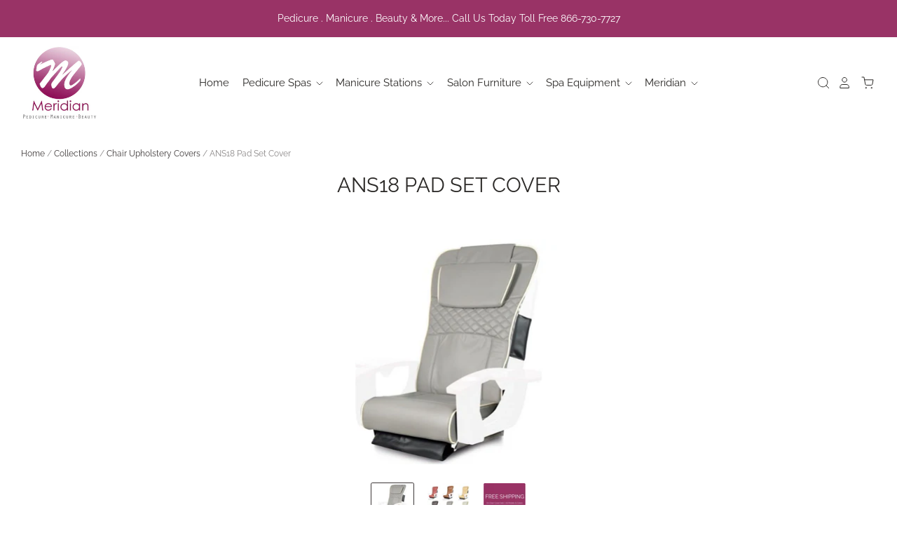

--- FILE ---
content_type: text/html; charset=utf-8
request_url: https://www.meridianspas.com/collections/chair-upholstery-covers/products/ans18-pad-set-cover
body_size: 29459
content:
<!doctype html>
<html class="no-js no-touch">
  <head>

    <meta charset="utf-8">
    <meta http-equiv="X-UA-Compatible" content="IE=edge,chrome=1">

    <title>
      ANS Padset Cover - Seat, Pillow &amp; Back | Meridianspas.com

      

      

      
      &ndash; Meridian Spas
      
    </title>

    
    <meta name="description" content="Features Set Includes: seat, pillow, backrest &amp;amp; splash guard Colors: cream, black, red, cappuccino Stain resistant and easy to clean Made of durable PU leather upholstery Stain &amp;amp; Chemical Resistant Easy to Clean " />
    

    
    <link rel="shortcut icon" href="//www.meridianspas.com/cdn/shop/files/logo_32x32.png?v=1614376768" type="image/png" />
    

    
    <link rel="canonical" href="https://www.meridianspas.com/products/ans18-pad-set-cover" />
    

    <meta name="viewport" content="width=device-width" />

    <script>window.performance && window.performance.mark && window.performance.mark('shopify.content_for_header.start');</script><meta name="facebook-domain-verification" content="dr0kdi9goijf8lfkc0fwfn67xf2vqn">
<meta id="shopify-digital-wallet" name="shopify-digital-wallet" content="/49295687832/digital_wallets/dialog">
<meta name="shopify-checkout-api-token" content="3bd8cf42f8054f2c45123fb551772122">
<link rel="alternate" type="application/json+oembed" href="https://www.meridianspas.com/products/ans18-pad-set-cover.oembed">
<script async="async" src="/checkouts/internal/preloads.js?locale=en-US"></script>
<link rel="preconnect" href="https://shop.app" crossorigin="anonymous">
<script async="async" src="https://shop.app/checkouts/internal/preloads.js?locale=en-US&shop_id=49295687832" crossorigin="anonymous"></script>
<script id="apple-pay-shop-capabilities" type="application/json">{"shopId":49295687832,"countryCode":"CA","currencyCode":"USD","merchantCapabilities":["supports3DS"],"merchantId":"gid:\/\/shopify\/Shop\/49295687832","merchantName":"Meridian Spas","requiredBillingContactFields":["postalAddress","email","phone"],"requiredShippingContactFields":["postalAddress","email","phone"],"shippingType":"shipping","supportedNetworks":["visa","masterCard","amex","discover","jcb"],"total":{"type":"pending","label":"Meridian Spas","amount":"1.00"},"shopifyPaymentsEnabled":true,"supportsSubscriptions":true}</script>
<script id="shopify-features" type="application/json">{"accessToken":"3bd8cf42f8054f2c45123fb551772122","betas":["rich-media-storefront-analytics"],"domain":"www.meridianspas.com","predictiveSearch":true,"shopId":49295687832,"locale":"en"}</script>
<script>var Shopify = Shopify || {};
Shopify.shop = "meridian-spas1.myshopify.com";
Shopify.locale = "en";
Shopify.currency = {"active":"USD","rate":"1.0"};
Shopify.country = "US";
Shopify.theme = {"name":"Pacific - 2021","id":118021849240,"schema_name":"Pacific","schema_version":"4.5.0","theme_store_id":705,"role":"main"};
Shopify.theme.handle = "null";
Shopify.theme.style = {"id":null,"handle":null};
Shopify.cdnHost = "www.meridianspas.com/cdn";
Shopify.routes = Shopify.routes || {};
Shopify.routes.root = "/";</script>
<script type="module">!function(o){(o.Shopify=o.Shopify||{}).modules=!0}(window);</script>
<script>!function(o){function n(){var o=[];function n(){o.push(Array.prototype.slice.apply(arguments))}return n.q=o,n}var t=o.Shopify=o.Shopify||{};t.loadFeatures=n(),t.autoloadFeatures=n()}(window);</script>
<script>
  window.ShopifyPay = window.ShopifyPay || {};
  window.ShopifyPay.apiHost = "shop.app\/pay";
  window.ShopifyPay.redirectState = null;
</script>
<script id="shop-js-analytics" type="application/json">{"pageType":"product"}</script>
<script defer="defer" async type="module" src="//www.meridianspas.com/cdn/shopifycloud/shop-js/modules/v2/client.init-shop-cart-sync_BT-GjEfc.en.esm.js"></script>
<script defer="defer" async type="module" src="//www.meridianspas.com/cdn/shopifycloud/shop-js/modules/v2/chunk.common_D58fp_Oc.esm.js"></script>
<script defer="defer" async type="module" src="//www.meridianspas.com/cdn/shopifycloud/shop-js/modules/v2/chunk.modal_xMitdFEc.esm.js"></script>
<script type="module">
  await import("//www.meridianspas.com/cdn/shopifycloud/shop-js/modules/v2/client.init-shop-cart-sync_BT-GjEfc.en.esm.js");
await import("//www.meridianspas.com/cdn/shopifycloud/shop-js/modules/v2/chunk.common_D58fp_Oc.esm.js");
await import("//www.meridianspas.com/cdn/shopifycloud/shop-js/modules/v2/chunk.modal_xMitdFEc.esm.js");

  window.Shopify.SignInWithShop?.initShopCartSync?.({"fedCMEnabled":true,"windoidEnabled":true});

</script>
<script>
  window.Shopify = window.Shopify || {};
  if (!window.Shopify.featureAssets) window.Shopify.featureAssets = {};
  window.Shopify.featureAssets['shop-js'] = {"shop-cart-sync":["modules/v2/client.shop-cart-sync_DZOKe7Ll.en.esm.js","modules/v2/chunk.common_D58fp_Oc.esm.js","modules/v2/chunk.modal_xMitdFEc.esm.js"],"init-fed-cm":["modules/v2/client.init-fed-cm_B6oLuCjv.en.esm.js","modules/v2/chunk.common_D58fp_Oc.esm.js","modules/v2/chunk.modal_xMitdFEc.esm.js"],"shop-cash-offers":["modules/v2/client.shop-cash-offers_D2sdYoxE.en.esm.js","modules/v2/chunk.common_D58fp_Oc.esm.js","modules/v2/chunk.modal_xMitdFEc.esm.js"],"shop-login-button":["modules/v2/client.shop-login-button_QeVjl5Y3.en.esm.js","modules/v2/chunk.common_D58fp_Oc.esm.js","modules/v2/chunk.modal_xMitdFEc.esm.js"],"pay-button":["modules/v2/client.pay-button_DXTOsIq6.en.esm.js","modules/v2/chunk.common_D58fp_Oc.esm.js","modules/v2/chunk.modal_xMitdFEc.esm.js"],"shop-button":["modules/v2/client.shop-button_DQZHx9pm.en.esm.js","modules/v2/chunk.common_D58fp_Oc.esm.js","modules/v2/chunk.modal_xMitdFEc.esm.js"],"avatar":["modules/v2/client.avatar_BTnouDA3.en.esm.js"],"init-windoid":["modules/v2/client.init-windoid_CR1B-cfM.en.esm.js","modules/v2/chunk.common_D58fp_Oc.esm.js","modules/v2/chunk.modal_xMitdFEc.esm.js"],"init-shop-for-new-customer-accounts":["modules/v2/client.init-shop-for-new-customer-accounts_C_vY_xzh.en.esm.js","modules/v2/client.shop-login-button_QeVjl5Y3.en.esm.js","modules/v2/chunk.common_D58fp_Oc.esm.js","modules/v2/chunk.modal_xMitdFEc.esm.js"],"init-shop-email-lookup-coordinator":["modules/v2/client.init-shop-email-lookup-coordinator_BI7n9ZSv.en.esm.js","modules/v2/chunk.common_D58fp_Oc.esm.js","modules/v2/chunk.modal_xMitdFEc.esm.js"],"init-shop-cart-sync":["modules/v2/client.init-shop-cart-sync_BT-GjEfc.en.esm.js","modules/v2/chunk.common_D58fp_Oc.esm.js","modules/v2/chunk.modal_xMitdFEc.esm.js"],"shop-toast-manager":["modules/v2/client.shop-toast-manager_DiYdP3xc.en.esm.js","modules/v2/chunk.common_D58fp_Oc.esm.js","modules/v2/chunk.modal_xMitdFEc.esm.js"],"init-customer-accounts":["modules/v2/client.init-customer-accounts_D9ZNqS-Q.en.esm.js","modules/v2/client.shop-login-button_QeVjl5Y3.en.esm.js","modules/v2/chunk.common_D58fp_Oc.esm.js","modules/v2/chunk.modal_xMitdFEc.esm.js"],"init-customer-accounts-sign-up":["modules/v2/client.init-customer-accounts-sign-up_iGw4briv.en.esm.js","modules/v2/client.shop-login-button_QeVjl5Y3.en.esm.js","modules/v2/chunk.common_D58fp_Oc.esm.js","modules/v2/chunk.modal_xMitdFEc.esm.js"],"shop-follow-button":["modules/v2/client.shop-follow-button_CqMgW2wH.en.esm.js","modules/v2/chunk.common_D58fp_Oc.esm.js","modules/v2/chunk.modal_xMitdFEc.esm.js"],"checkout-modal":["modules/v2/client.checkout-modal_xHeaAweL.en.esm.js","modules/v2/chunk.common_D58fp_Oc.esm.js","modules/v2/chunk.modal_xMitdFEc.esm.js"],"shop-login":["modules/v2/client.shop-login_D91U-Q7h.en.esm.js","modules/v2/chunk.common_D58fp_Oc.esm.js","modules/v2/chunk.modal_xMitdFEc.esm.js"],"lead-capture":["modules/v2/client.lead-capture_BJmE1dJe.en.esm.js","modules/v2/chunk.common_D58fp_Oc.esm.js","modules/v2/chunk.modal_xMitdFEc.esm.js"],"payment-terms":["modules/v2/client.payment-terms_Ci9AEqFq.en.esm.js","modules/v2/chunk.common_D58fp_Oc.esm.js","modules/v2/chunk.modal_xMitdFEc.esm.js"]};
</script>
<script id="__st">var __st={"a":49295687832,"offset":-18000,"reqid":"ae697ced-7eae-4015-8d7f-d510174ac82a-1769060904","pageurl":"www.meridianspas.com\/collections\/chair-upholstery-covers\/products\/ans18-pad-set-cover","u":"ac5bbd77fdc4","p":"product","rtyp":"product","rid":6896037494936};</script>
<script>window.ShopifyPaypalV4VisibilityTracking = true;</script>
<script id="captcha-bootstrap">!function(){'use strict';const t='contact',e='account',n='new_comment',o=[[t,t],['blogs',n],['comments',n],[t,'customer']],c=[[e,'customer_login'],[e,'guest_login'],[e,'recover_customer_password'],[e,'create_customer']],r=t=>t.map((([t,e])=>`form[action*='/${t}']:not([data-nocaptcha='true']) input[name='form_type'][value='${e}']`)).join(','),a=t=>()=>t?[...document.querySelectorAll(t)].map((t=>t.form)):[];function s(){const t=[...o],e=r(t);return a(e)}const i='password',u='form_key',d=['recaptcha-v3-token','g-recaptcha-response','h-captcha-response',i],f=()=>{try{return window.sessionStorage}catch{return}},m='__shopify_v',_=t=>t.elements[u];function p(t,e,n=!1){try{const o=window.sessionStorage,c=JSON.parse(o.getItem(e)),{data:r}=function(t){const{data:e,action:n}=t;return t[m]||n?{data:e,action:n}:{data:t,action:n}}(c);for(const[e,n]of Object.entries(r))t.elements[e]&&(t.elements[e].value=n);n&&o.removeItem(e)}catch(o){console.error('form repopulation failed',{error:o})}}const l='form_type',E='cptcha';function T(t){t.dataset[E]=!0}const w=window,h=w.document,L='Shopify',v='ce_forms',y='captcha';let A=!1;((t,e)=>{const n=(g='f06e6c50-85a8-45c8-87d0-21a2b65856fe',I='https://cdn.shopify.com/shopifycloud/storefront-forms-hcaptcha/ce_storefront_forms_captcha_hcaptcha.v1.5.2.iife.js',D={infoText:'Protected by hCaptcha',privacyText:'Privacy',termsText:'Terms'},(t,e,n)=>{const o=w[L][v],c=o.bindForm;if(c)return c(t,g,e,D).then(n);var r;o.q.push([[t,g,e,D],n]),r=I,A||(h.body.append(Object.assign(h.createElement('script'),{id:'captcha-provider',async:!0,src:r})),A=!0)});var g,I,D;w[L]=w[L]||{},w[L][v]=w[L][v]||{},w[L][v].q=[],w[L][y]=w[L][y]||{},w[L][y].protect=function(t,e){n(t,void 0,e),T(t)},Object.freeze(w[L][y]),function(t,e,n,w,h,L){const[v,y,A,g]=function(t,e,n){const i=e?o:[],u=t?c:[],d=[...i,...u],f=r(d),m=r(i),_=r(d.filter((([t,e])=>n.includes(e))));return[a(f),a(m),a(_),s()]}(w,h,L),I=t=>{const e=t.target;return e instanceof HTMLFormElement?e:e&&e.form},D=t=>v().includes(t);t.addEventListener('submit',(t=>{const e=I(t);if(!e)return;const n=D(e)&&!e.dataset.hcaptchaBound&&!e.dataset.recaptchaBound,o=_(e),c=g().includes(e)&&(!o||!o.value);(n||c)&&t.preventDefault(),c&&!n&&(function(t){try{if(!f())return;!function(t){const e=f();if(!e)return;const n=_(t);if(!n)return;const o=n.value;o&&e.removeItem(o)}(t);const e=Array.from(Array(32),(()=>Math.random().toString(36)[2])).join('');!function(t,e){_(t)||t.append(Object.assign(document.createElement('input'),{type:'hidden',name:u})),t.elements[u].value=e}(t,e),function(t,e){const n=f();if(!n)return;const o=[...t.querySelectorAll(`input[type='${i}']`)].map((({name:t})=>t)),c=[...d,...o],r={};for(const[a,s]of new FormData(t).entries())c.includes(a)||(r[a]=s);n.setItem(e,JSON.stringify({[m]:1,action:t.action,data:r}))}(t,e)}catch(e){console.error('failed to persist form',e)}}(e),e.submit())}));const S=(t,e)=>{t&&!t.dataset[E]&&(n(t,e.some((e=>e===t))),T(t))};for(const o of['focusin','change'])t.addEventListener(o,(t=>{const e=I(t);D(e)&&S(e,y())}));const B=e.get('form_key'),M=e.get(l),P=B&&M;t.addEventListener('DOMContentLoaded',(()=>{const t=y();if(P)for(const e of t)e.elements[l].value===M&&p(e,B);[...new Set([...A(),...v().filter((t=>'true'===t.dataset.shopifyCaptcha))])].forEach((e=>S(e,t)))}))}(h,new URLSearchParams(w.location.search),n,t,e,['guest_login'])})(!0,!0)}();</script>
<script integrity="sha256-4kQ18oKyAcykRKYeNunJcIwy7WH5gtpwJnB7kiuLZ1E=" data-source-attribution="shopify.loadfeatures" defer="defer" src="//www.meridianspas.com/cdn/shopifycloud/storefront/assets/storefront/load_feature-a0a9edcb.js" crossorigin="anonymous"></script>
<script crossorigin="anonymous" defer="defer" src="//www.meridianspas.com/cdn/shopifycloud/storefront/assets/shopify_pay/storefront-65b4c6d7.js?v=20250812"></script>
<script data-source-attribution="shopify.dynamic_checkout.dynamic.init">var Shopify=Shopify||{};Shopify.PaymentButton=Shopify.PaymentButton||{isStorefrontPortableWallets:!0,init:function(){window.Shopify.PaymentButton.init=function(){};var t=document.createElement("script");t.src="https://www.meridianspas.com/cdn/shopifycloud/portable-wallets/latest/portable-wallets.en.js",t.type="module",document.head.appendChild(t)}};
</script>
<script data-source-attribution="shopify.dynamic_checkout.buyer_consent">
  function portableWalletsHideBuyerConsent(e){var t=document.getElementById("shopify-buyer-consent"),n=document.getElementById("shopify-subscription-policy-button");t&&n&&(t.classList.add("hidden"),t.setAttribute("aria-hidden","true"),n.removeEventListener("click",e))}function portableWalletsShowBuyerConsent(e){var t=document.getElementById("shopify-buyer-consent"),n=document.getElementById("shopify-subscription-policy-button");t&&n&&(t.classList.remove("hidden"),t.removeAttribute("aria-hidden"),n.addEventListener("click",e))}window.Shopify?.PaymentButton&&(window.Shopify.PaymentButton.hideBuyerConsent=portableWalletsHideBuyerConsent,window.Shopify.PaymentButton.showBuyerConsent=portableWalletsShowBuyerConsent);
</script>
<script data-source-attribution="shopify.dynamic_checkout.cart.bootstrap">document.addEventListener("DOMContentLoaded",(function(){function t(){return document.querySelector("shopify-accelerated-checkout-cart, shopify-accelerated-checkout")}if(t())Shopify.PaymentButton.init();else{new MutationObserver((function(e,n){t()&&(Shopify.PaymentButton.init(),n.disconnect())})).observe(document.body,{childList:!0,subtree:!0})}}));
</script>
<link id="shopify-accelerated-checkout-styles" rel="stylesheet" media="screen" href="https://www.meridianspas.com/cdn/shopifycloud/portable-wallets/latest/accelerated-checkout-backwards-compat.css" crossorigin="anonymous">
<style id="shopify-accelerated-checkout-cart">
        #shopify-buyer-consent {
  margin-top: 1em;
  display: inline-block;
  width: 100%;
}

#shopify-buyer-consent.hidden {
  display: none;
}

#shopify-subscription-policy-button {
  background: none;
  border: none;
  padding: 0;
  text-decoration: underline;
  font-size: inherit;
  cursor: pointer;
}

#shopify-subscription-policy-button::before {
  box-shadow: none;
}

      </style>

<script>window.performance && window.performance.mark && window.performance.mark('shopify.content_for_header.end');</script>
<script type="text/javascript">window.moneyFormat = "${{amount}} USD";
  window.shopCurrency = "USD";
  window.assetsUrl = '//www.meridianspas.com/cdn/shop/t/4/assets/';
</script>
<script>
  window.globoRelatedProductsConfig = {
    apiUrl: "https://related-products.globosoftware.net/api",
    alternateApiUrl: "https://related-products.globosoftware.net",
    shop: "meridian-spas1.myshopify.com",
    shopNumber: 29600,
    domain: "www.meridianspas.com",
    customer:null,
    urls: {
      search: "\/search",
      collection: "\/collections",
    },
    page: 'product',
    translation: {"add_to_cart":"Add to cart","added_to_cart":"Added to cart","add_selected_to_cart":"Add selected to cart","added_selected_to_cart":"Added selected to cart","sale":"Sale","total_price":"Total price:","this_item":"This item:","sold_out":"Sold out"},
    settings: {"hidewatermark":false,"redirect":true,"new_tab":true,"image_ratio":"400:500","hidden_tags":null,"exclude_tags":null,"carousel_autoplay":false,"carousel_items":"4","discount":{"enable":false,"condition":"any","type":"percentage","value":10},"sold_out":false,"carousel_loop":true,"visible_tags":null},
    manualRecommendations: {},
    boughtTogetherIds: {},
    trendingProducts: {"error":"json not allowed for this object"},
    productBoughtTogether: {"type":"product_bought_together","enable":false,"title":{"text":"Frequently Bought Together","color":"#212121","fontSize":"25","align":"left"},"subtitle":{"text":null,"color":"#212121","fontSize":"18"},"limit":10,"maxWidth":1170,"conditions":[{"id":"bought_together","status":1},{"id":"manual","status":1},{"id":"vendor","type":"same","status":1},{"id":"type","type":"same","status":1},{"id":"collection","type":"same","status":1},{"id":"tags","type":"same","status":1},{"id":"global","status":1}],"template":{"id":"2","elements":["price","addToCartBtn","variantSelector","saleLabel"],"productTitle":{"fontSize":"15","color":"#212121"},"productPrice":{"fontSize":"14","color":"#212121"},"productOldPrice":{"fontSize":16,"color":"#919191"},"button":{"fontSize":"14","color":"#ffffff","backgroundColor":"#212121"},"saleLabel":{"color":"#fff","backgroundColor":"#c00000"},"this_item":true,"selected":true},"random":false,"discount":true},
    productRelated: {"type":"product_related","enable":true,"title":{"text":"Recommended","color":"#7d7c7c","fontSize":"25","align":"center"},"subtitle":{"text":null,"color":"#212121","fontSize":"18"},"limit":4,"maxWidth":1170,"conditions":[{"id":"manual","status":1},{"id":"bought_together","status":1},{"id":"vendor","type":"same","status":0},{"id":"type","type":"same","status":1},{"id":"collection","type":"same","status":1},{"id":"tags","type":"same","status":1},{"id":"global","status":1}],"template":{"id":"1","elements":["price","addToCartBtn","variantSelector"],"productTitle":{"fontSize":"15","color":"#212121"},"productPrice":{"fontSize":"14","color":"#212121"},"productOldPrice":{"fontSize":16,"color":"#919191"},"button":{"fontSize":"14","color":"#ffffff","backgroundColor":"#993366"},"saleLabel":{"color":"#fff","backgroundColor":"#c00000"},"this_item":false,"selected":false},"random":false,"discount":false},
    cart: {"type":"cart","enable":false,"title":{"text":"What else do you need?","color":"#212121","fontSize":"20","align":"left"},"subtitle":{"text":null,"color":"#212121","fontSize":"18"},"limit":10,"maxWidth":1170,"conditions":[{"id":"manual","status":1},{"id":"bought_together","status":1},{"id":"tags","type":"same","status":1},{"id":"global","status":1}],"template":{"id":"3","elements":["price","addToCartBtn","variantSelector","saleLabel"],"productTitle":{"fontSize":"14","color":"#212121"},"productPrice":{"fontSize":"14","color":"#212121"},"productOldPrice":{"fontSize":16,"color":"#919191"},"button":{"fontSize":"15","color":"#ffffff","backgroundColor":"#212121"},"saleLabel":{"color":"#fff","backgroundColor":"#c00000"},"this_item":true,"selected":true},"random":false,"discount":false},
    basis_collection_handle: 'all',
    widgets: [],
    view_name: 'globo.alsobought',
    cart_properties_name: '_bundle',
    discounted_ids: [],
    discount_min_amount: 0,data: {
      ids: ["6896037494936"],
      vendors: ["Meridian Spas"],
      types: ["Pedicure Chair Parts"],
      tags: [],
      collections: []
    },product: {
        id: "6896037494936",
        title: "ANS18 Pad Set Cover",
        handle: "ans18-pad-set-cover",
        price: 27500,
        compare_at_price: null,
        images: ["//www.meridianspas.com/cdn/shop/products/ANS18-padest-cover.jpg?v=1626834590"],
        variants: [{"id":40489393651864,"title":"Default Title","option1":"Default Title","option2":null,"option3":null,"sku":"ANS18PADSET","requires_shipping":true,"taxable":true,"featured_image":null,"available":true,"name":"ANS18 Pad Set Cover","public_title":null,"options":["Default Title"],"price":27500,"weight":0,"compare_at_price":null,"inventory_management":null,"barcode":"","requires_selling_plan":false,"selling_plan_allocations":[]}],
        available: true,
        vendor: "Meridian Spas",
        product_type: "Pedicure Chair Parts",
        tags: []
      },no_image_url: "https://cdn.shopify.com/s/images/admin/no-image-large.gif"
  };
</script>
<script>globoRelatedProductsConfig.data.collections.push("chair-upholstery-covers");
      globoRelatedProductsConfig.collection = "chair-upholstery-covers";globoRelatedProductsConfig.data.collections = globoRelatedProductsConfig.data.collections.concat(["chair-upholstery-covers","globo_basis_collection","pedicure-chair-parts"]);globoRelatedProductsConfig.boughtTogetherIds[6896037494936] =[];
</script>
<script defer src="//www.meridianspas.com/cdn/shop/t/4/assets/globo.alsobought.data.js?v=2748445549258846851642104133" type="text/javascript"></script>
<script defer src="//www.meridianspas.com/cdn/shop/t/4/assets/globo.alsobought.js?v=12878131845785172081621549465" type="text/javascript"></script>
<link rel="preload stylesheet" href="//www.meridianspas.com/cdn/shop/t/4/assets/globo.alsobought.css?v=48018652345566346161621554656" as="style">


    
    















<meta property="og:site_name" content="Meridian Spas">
<meta property="og:url" content="https://www.meridianspas.com/products/ans18-pad-set-cover">
<meta property="og:title" content="ANS18 Pad Set Cover">
<meta property="og:type" content="website">
<meta property="og:description" content="Features Set Includes: seat, pillow, backrest &amp;amp; splash guard Colors: cream, black, red, cappuccino Stain resistant and easy to clean Made of durable PU leather upholstery Stain &amp;amp; Chemical Resistant Easy to Clean ">




    
    
    

    
    
    <meta
      property="og:image"
      content="https://www.meridianspas.com/cdn/shop/products/ANS18-padest-cover_1200x972.jpg?v=1626834590"
    />
    <meta
      property="og:image:secure_url"
      content="https://www.meridianspas.com/cdn/shop/products/ANS18-padest-cover_1200x972.jpg?v=1626834590"
    />
    <meta property="og:image:width" content="1200" />
    <meta property="og:image:height" content="972" />
    
    
    <meta property="og:image:alt" content="Social media image" />
  
















<meta name="twitter:title" content="ANS Padset Cover - Seat, Pillow &amp; Back | Meridianspas.com">
<meta name="twitter:description" content="Features Set Includes: seat, pillow, backrest &amp;amp; splash guard Colors: cream, black, red, cappuccino Stain resistant and easy to clean Made of durable PU leather upholstery Stain &amp;amp; Chemical Resistant Easy to Clean ">


    
    
    
      
      
      <meta name="twitter:card" content="summary_large_image">
    
    
    <meta
      property="twitter:image"
      content="https://www.meridianspas.com/cdn/shop/products/ANS18-padest-cover_1200x600_crop_center.jpg?v=1626834590"
    />
    <meta property="twitter:image:width" content="1200" />
    <meta property="twitter:image:height" content="600" />
    
    
    <meta property="twitter:image:alt" content="Social media image" />
  



    <!-- Theme CSS -->
    <link href="//www.meridianspas.com/cdn/shop/t/4/assets/theme.scss.css?v=113126119216677907331759259827" rel="stylesheet" type="text/css" media="all" />

    <!-- Theme object -->
    <script>

  window.Shop = {};

  Shop.version = "4.5.0";

  Shop.cartQuantityError = {
    title: "Not available",
    message: "You can only have ** quantity ** ** title ** in your cart.",
    button: "Okay",
  };

  Shop.moneyFormat = "${{amount}} USD";

  

  

  

  window.Theme = {
    routes: {
      "root_url": "/",
      "account_url": "/account",
      "account_login_url": "/account/login",
      "account_logout_url": "/account/logout",
      "account_register_url": "/account/register",
      "account_addresses_url": "/account/addresses",
      "collections_url": "/collections",
      "all_products_collection_url": "/collections/all",
      "search_url": "/search",
      "cart_url": "/cart",
      "cart_add_url": "/cart/add",
      "cart_change_url": "/cart/change",
      "cart_clear_url": "/cart/clear",
      "product_recommendations_url": "/recommendations/products"
    }
  };
</script>


    
  <script>window.is_hulkpo_installed=true</script><!-- BEGIN app block: shopify://apps/hulk-product-options/blocks/app-embed/380168ef-9475-4244-a291-f66b189208b5 --><!-- BEGIN app snippet: hulkapps_product_options --><script>
    
        window.hulkapps = {
        shop_slug: "meridian-spas1",
        store_id: "meridian-spas1.myshopify.com",
        money_format: "${{amount}} USD",
        cart: null,
        product: null,
        product_collections: null,
        product_variants: null,
        is_volume_discount: null,
        is_product_option: true,
        product_id: null,
        page_type: null,
        po_url: "https://productoption.hulkapps.com",
        po_proxy_url: "https://www.meridianspas.com",
        vd_url: "https://volumediscount.hulkapps.com",
        customer: null,
        hulkapps_extension_js: true

    }
    window.is_hulkpo_installed=true
    

      window.hulkapps.page_type = "cart";
      window.hulkapps.cart = {"note":null,"attributes":{},"original_total_price":0,"total_price":0,"total_discount":0,"total_weight":0.0,"item_count":0,"items":[],"requires_shipping":false,"currency":"USD","items_subtotal_price":0,"cart_level_discount_applications":[],"checkout_charge_amount":0}
      if (typeof window.hulkapps.cart.items == "object") {
        for (var i=0; i<window.hulkapps.cart.items.length; i++) {
          ["sku", "grams", "vendor", "url", "image", "handle", "requires_shipping", "product_type", "product_description"].map(function(a) {
            delete window.hulkapps.cart.items[i][a]
          })
        }
      }
      window.hulkapps.cart_collections = {}
      

    
      window.hulkapps.page_type = "product"
      window.hulkapps.product_id = "6896037494936";
      window.hulkapps.product = {"id":6896037494936,"title":"ANS18 Pad Set Cover","handle":"ans18-pad-set-cover","description":"\u003cstrong\u003eFeatures\u003c\/strong\u003e\u003cbr\u003e\n\u003cul\u003e\n\u003cli\u003eSet Includes: seat, pillow, backrest \u0026amp; splash guard\u003c\/li\u003e\n\u003cli\u003eColors: cream, black, red, cappuccino\u003c\/li\u003e\n\u003cli\u003eStain resistant and easy to clean\u003c\/li\u003e\n\u003cli\u003eMade of durable PU leather upholstery\u003c\/li\u003e\n\u003cli\u003eStain \u0026amp; Chemical Resistant\u003c\/li\u003e\n\u003cli\u003eEasy to Clean \u003c\/li\u003e\n\u003c\/ul\u003e","published_at":"2021-07-22T07:47:06-04:00","created_at":"2021-07-20T22:26:25-04:00","vendor":"Meridian Spas","type":"Pedicure Chair Parts","tags":[],"price":27500,"price_min":27500,"price_max":27500,"available":true,"price_varies":false,"compare_at_price":null,"compare_at_price_min":0,"compare_at_price_max":0,"compare_at_price_varies":false,"variants":[{"id":40489393651864,"title":"Default Title","option1":"Default Title","option2":null,"option3":null,"sku":"ANS18PADSET","requires_shipping":true,"taxable":true,"featured_image":null,"available":true,"name":"ANS18 Pad Set Cover","public_title":null,"options":["Default Title"],"price":27500,"weight":0,"compare_at_price":null,"inventory_management":null,"barcode":"","requires_selling_plan":false,"selling_plan_allocations":[]}],"images":["\/\/www.meridianspas.com\/cdn\/shop\/products\/ANS18-padest-cover.jpg?v=1626834590","\/\/www.meridianspas.com\/cdn\/shop\/products\/ANS18-padest-colors.jpg?v=1626835212","\/\/www.meridianspas.com\/cdn\/shop\/products\/free-shipping-covers_7f5a5514-ca38-4a9d-80e4-71b96dc66ce9.jpg?v=1627150684"],"featured_image":"\/\/www.meridianspas.com\/cdn\/shop\/products\/ANS18-padest-cover.jpg?v=1626834590","options":["Title"],"media":[{"alt":null,"id":23938421784728,"position":1,"preview_image":{"aspect_ratio":1.234,"height":320,"width":395,"src":"\/\/www.meridianspas.com\/cdn\/shop\/products\/ANS18-padest-cover.jpg?v=1626834590"},"aspect_ratio":1.234,"height":320,"media_type":"image","src":"\/\/www.meridianspas.com\/cdn\/shop\/products\/ANS18-padest-cover.jpg?v=1626834590","width":395},{"alt":null,"id":23938501345432,"position":2,"preview_image":{"aspect_ratio":1.234,"height":320,"width":395,"src":"\/\/www.meridianspas.com\/cdn\/shop\/products\/ANS18-padest-colors.jpg?v=1626835212"},"aspect_ratio":1.234,"height":320,"media_type":"image","src":"\/\/www.meridianspas.com\/cdn\/shop\/products\/ANS18-padest-colors.jpg?v=1626835212","width":395},{"alt":"Free Shipping Chair Covers | All Models Colors","id":23986074452120,"position":3,"preview_image":{"aspect_ratio":1.234,"height":320,"width":395,"src":"\/\/www.meridianspas.com\/cdn\/shop\/products\/free-shipping-covers_7f5a5514-ca38-4a9d-80e4-71b96dc66ce9.jpg?v=1627150684"},"aspect_ratio":1.234,"height":320,"media_type":"image","src":"\/\/www.meridianspas.com\/cdn\/shop\/products\/free-shipping-covers_7f5a5514-ca38-4a9d-80e4-71b96dc66ce9.jpg?v=1627150684","width":395}],"requires_selling_plan":false,"selling_plan_groups":[],"content":"\u003cstrong\u003eFeatures\u003c\/strong\u003e\u003cbr\u003e\n\u003cul\u003e\n\u003cli\u003eSet Includes: seat, pillow, backrest \u0026amp; splash guard\u003c\/li\u003e\n\u003cli\u003eColors: cream, black, red, cappuccino\u003c\/li\u003e\n\u003cli\u003eStain resistant and easy to clean\u003c\/li\u003e\n\u003cli\u003eMade of durable PU leather upholstery\u003c\/li\u003e\n\u003cli\u003eStain \u0026amp; Chemical Resistant\u003c\/li\u003e\n\u003cli\u003eEasy to Clean \u003c\/li\u003e\n\u003c\/ul\u003e"}

      window.hulkapps.product_collection = []
      
        window.hulkapps.product_collection.push(223326437528)
      
        window.hulkapps.product_collection.push(267577262232)
      
        window.hulkapps.product_collection.push(223289475224)
      

      window.hulkapps.product_variant = []
      
        window.hulkapps.product_variant.push(40489393651864)
      

      window.hulkapps.product_collections = window.hulkapps.product_collection.toString();
      window.hulkapps.product_variants = window.hulkapps.product_variant.toString();

    

</script>

<!-- END app snippet --><!-- END app block --><script src="https://cdn.shopify.com/extensions/019bdef3-ad0a-728f-8c72-eda2a502dab2/productoption-173/assets/hulkcode.js" type="text/javascript" defer="defer"></script>
<link href="https://cdn.shopify.com/extensions/019bdef3-ad0a-728f-8c72-eda2a502dab2/productoption-173/assets/hulkcode.css" rel="stylesheet" type="text/css" media="all">
<link href="https://monorail-edge.shopifysvc.com" rel="dns-prefetch">
<script>(function(){if ("sendBeacon" in navigator && "performance" in window) {try {var session_token_from_headers = performance.getEntriesByType('navigation')[0].serverTiming.find(x => x.name == '_s').description;} catch {var session_token_from_headers = undefined;}var session_cookie_matches = document.cookie.match(/_shopify_s=([^;]*)/);var session_token_from_cookie = session_cookie_matches && session_cookie_matches.length === 2 ? session_cookie_matches[1] : "";var session_token = session_token_from_headers || session_token_from_cookie || "";function handle_abandonment_event(e) {var entries = performance.getEntries().filter(function(entry) {return /monorail-edge.shopifysvc.com/.test(entry.name);});if (!window.abandonment_tracked && entries.length === 0) {window.abandonment_tracked = true;var currentMs = Date.now();var navigation_start = performance.timing.navigationStart;var payload = {shop_id: 49295687832,url: window.location.href,navigation_start,duration: currentMs - navigation_start,session_token,page_type: "product"};window.navigator.sendBeacon("https://monorail-edge.shopifysvc.com/v1/produce", JSON.stringify({schema_id: "online_store_buyer_site_abandonment/1.1",payload: payload,metadata: {event_created_at_ms: currentMs,event_sent_at_ms: currentMs}}));}}window.addEventListener('pagehide', handle_abandonment_event);}}());</script>
<script id="web-pixels-manager-setup">(function e(e,d,r,n,o){if(void 0===o&&(o={}),!Boolean(null===(a=null===(i=window.Shopify)||void 0===i?void 0:i.analytics)||void 0===a?void 0:a.replayQueue)){var i,a;window.Shopify=window.Shopify||{};var t=window.Shopify;t.analytics=t.analytics||{};var s=t.analytics;s.replayQueue=[],s.publish=function(e,d,r){return s.replayQueue.push([e,d,r]),!0};try{self.performance.mark("wpm:start")}catch(e){}var l=function(){var e={modern:/Edge?\/(1{2}[4-9]|1[2-9]\d|[2-9]\d{2}|\d{4,})\.\d+(\.\d+|)|Firefox\/(1{2}[4-9]|1[2-9]\d|[2-9]\d{2}|\d{4,})\.\d+(\.\d+|)|Chrom(ium|e)\/(9{2}|\d{3,})\.\d+(\.\d+|)|(Maci|X1{2}).+ Version\/(15\.\d+|(1[6-9]|[2-9]\d|\d{3,})\.\d+)([,.]\d+|)( \(\w+\)|)( Mobile\/\w+|) Safari\/|Chrome.+OPR\/(9{2}|\d{3,})\.\d+\.\d+|(CPU[ +]OS|iPhone[ +]OS|CPU[ +]iPhone|CPU IPhone OS|CPU iPad OS)[ +]+(15[._]\d+|(1[6-9]|[2-9]\d|\d{3,})[._]\d+)([._]\d+|)|Android:?[ /-](13[3-9]|1[4-9]\d|[2-9]\d{2}|\d{4,})(\.\d+|)(\.\d+|)|Android.+Firefox\/(13[5-9]|1[4-9]\d|[2-9]\d{2}|\d{4,})\.\d+(\.\d+|)|Android.+Chrom(ium|e)\/(13[3-9]|1[4-9]\d|[2-9]\d{2}|\d{4,})\.\d+(\.\d+|)|SamsungBrowser\/([2-9]\d|\d{3,})\.\d+/,legacy:/Edge?\/(1[6-9]|[2-9]\d|\d{3,})\.\d+(\.\d+|)|Firefox\/(5[4-9]|[6-9]\d|\d{3,})\.\d+(\.\d+|)|Chrom(ium|e)\/(5[1-9]|[6-9]\d|\d{3,})\.\d+(\.\d+|)([\d.]+$|.*Safari\/(?![\d.]+ Edge\/[\d.]+$))|(Maci|X1{2}).+ Version\/(10\.\d+|(1[1-9]|[2-9]\d|\d{3,})\.\d+)([,.]\d+|)( \(\w+\)|)( Mobile\/\w+|) Safari\/|Chrome.+OPR\/(3[89]|[4-9]\d|\d{3,})\.\d+\.\d+|(CPU[ +]OS|iPhone[ +]OS|CPU[ +]iPhone|CPU IPhone OS|CPU iPad OS)[ +]+(10[._]\d+|(1[1-9]|[2-9]\d|\d{3,})[._]\d+)([._]\d+|)|Android:?[ /-](13[3-9]|1[4-9]\d|[2-9]\d{2}|\d{4,})(\.\d+|)(\.\d+|)|Mobile Safari.+OPR\/([89]\d|\d{3,})\.\d+\.\d+|Android.+Firefox\/(13[5-9]|1[4-9]\d|[2-9]\d{2}|\d{4,})\.\d+(\.\d+|)|Android.+Chrom(ium|e)\/(13[3-9]|1[4-9]\d|[2-9]\d{2}|\d{4,})\.\d+(\.\d+|)|Android.+(UC? ?Browser|UCWEB|U3)[ /]?(15\.([5-9]|\d{2,})|(1[6-9]|[2-9]\d|\d{3,})\.\d+)\.\d+|SamsungBrowser\/(5\.\d+|([6-9]|\d{2,})\.\d+)|Android.+MQ{2}Browser\/(14(\.(9|\d{2,})|)|(1[5-9]|[2-9]\d|\d{3,})(\.\d+|))(\.\d+|)|K[Aa][Ii]OS\/(3\.\d+|([4-9]|\d{2,})\.\d+)(\.\d+|)/},d=e.modern,r=e.legacy,n=navigator.userAgent;return n.match(d)?"modern":n.match(r)?"legacy":"unknown"}(),u="modern"===l?"modern":"legacy",c=(null!=n?n:{modern:"",legacy:""})[u],f=function(e){return[e.baseUrl,"/wpm","/b",e.hashVersion,"modern"===e.buildTarget?"m":"l",".js"].join("")}({baseUrl:d,hashVersion:r,buildTarget:u}),m=function(e){var d=e.version,r=e.bundleTarget,n=e.surface,o=e.pageUrl,i=e.monorailEndpoint;return{emit:function(e){var a=e.status,t=e.errorMsg,s=(new Date).getTime(),l=JSON.stringify({metadata:{event_sent_at_ms:s},events:[{schema_id:"web_pixels_manager_load/3.1",payload:{version:d,bundle_target:r,page_url:o,status:a,surface:n,error_msg:t},metadata:{event_created_at_ms:s}}]});if(!i)return console&&console.warn&&console.warn("[Web Pixels Manager] No Monorail endpoint provided, skipping logging."),!1;try{return self.navigator.sendBeacon.bind(self.navigator)(i,l)}catch(e){}var u=new XMLHttpRequest;try{return u.open("POST",i,!0),u.setRequestHeader("Content-Type","text/plain"),u.send(l),!0}catch(e){return console&&console.warn&&console.warn("[Web Pixels Manager] Got an unhandled error while logging to Monorail."),!1}}}}({version:r,bundleTarget:l,surface:e.surface,pageUrl:self.location.href,monorailEndpoint:e.monorailEndpoint});try{o.browserTarget=l,function(e){var d=e.src,r=e.async,n=void 0===r||r,o=e.onload,i=e.onerror,a=e.sri,t=e.scriptDataAttributes,s=void 0===t?{}:t,l=document.createElement("script"),u=document.querySelector("head"),c=document.querySelector("body");if(l.async=n,l.src=d,a&&(l.integrity=a,l.crossOrigin="anonymous"),s)for(var f in s)if(Object.prototype.hasOwnProperty.call(s,f))try{l.dataset[f]=s[f]}catch(e){}if(o&&l.addEventListener("load",o),i&&l.addEventListener("error",i),u)u.appendChild(l);else{if(!c)throw new Error("Did not find a head or body element to append the script");c.appendChild(l)}}({src:f,async:!0,onload:function(){if(!function(){var e,d;return Boolean(null===(d=null===(e=window.Shopify)||void 0===e?void 0:e.analytics)||void 0===d?void 0:d.initialized)}()){var d=window.webPixelsManager.init(e)||void 0;if(d){var r=window.Shopify.analytics;r.replayQueue.forEach((function(e){var r=e[0],n=e[1],o=e[2];d.publishCustomEvent(r,n,o)})),r.replayQueue=[],r.publish=d.publishCustomEvent,r.visitor=d.visitor,r.initialized=!0}}},onerror:function(){return m.emit({status:"failed",errorMsg:"".concat(f," has failed to load")})},sri:function(e){var d=/^sha384-[A-Za-z0-9+/=]+$/;return"string"==typeof e&&d.test(e)}(c)?c:"",scriptDataAttributes:o}),m.emit({status:"loading"})}catch(e){m.emit({status:"failed",errorMsg:(null==e?void 0:e.message)||"Unknown error"})}}})({shopId: 49295687832,storefrontBaseUrl: "https://www.meridianspas.com",extensionsBaseUrl: "https://extensions.shopifycdn.com/cdn/shopifycloud/web-pixels-manager",monorailEndpoint: "https://monorail-edge.shopifysvc.com/unstable/produce_batch",surface: "storefront-renderer",enabledBetaFlags: ["2dca8a86"],webPixelsConfigList: [{"id":"shopify-app-pixel","configuration":"{}","eventPayloadVersion":"v1","runtimeContext":"STRICT","scriptVersion":"0450","apiClientId":"shopify-pixel","type":"APP","privacyPurposes":["ANALYTICS","MARKETING"]},{"id":"shopify-custom-pixel","eventPayloadVersion":"v1","runtimeContext":"LAX","scriptVersion":"0450","apiClientId":"shopify-pixel","type":"CUSTOM","privacyPurposes":["ANALYTICS","MARKETING"]}],isMerchantRequest: false,initData: {"shop":{"name":"Meridian Spas","paymentSettings":{"currencyCode":"USD"},"myshopifyDomain":"meridian-spas1.myshopify.com","countryCode":"CA","storefrontUrl":"https:\/\/www.meridianspas.com"},"customer":null,"cart":null,"checkout":null,"productVariants":[{"price":{"amount":275.0,"currencyCode":"USD"},"product":{"title":"ANS18 Pad Set Cover","vendor":"Meridian Spas","id":"6896037494936","untranslatedTitle":"ANS18 Pad Set Cover","url":"\/products\/ans18-pad-set-cover","type":"Pedicure Chair Parts"},"id":"40489393651864","image":{"src":"\/\/www.meridianspas.com\/cdn\/shop\/products\/ANS18-padest-cover.jpg?v=1626834590"},"sku":"ANS18PADSET","title":"Default Title","untranslatedTitle":"Default Title"}],"purchasingCompany":null},},"https://www.meridianspas.com/cdn","fcfee988w5aeb613cpc8e4bc33m6693e112",{"modern":"","legacy":""},{"shopId":"49295687832","storefrontBaseUrl":"https:\/\/www.meridianspas.com","extensionBaseUrl":"https:\/\/extensions.shopifycdn.com\/cdn\/shopifycloud\/web-pixels-manager","surface":"storefront-renderer","enabledBetaFlags":"[\"2dca8a86\"]","isMerchantRequest":"false","hashVersion":"fcfee988w5aeb613cpc8e4bc33m6693e112","publish":"custom","events":"[[\"page_viewed\",{}],[\"product_viewed\",{\"productVariant\":{\"price\":{\"amount\":275.0,\"currencyCode\":\"USD\"},\"product\":{\"title\":\"ANS18 Pad Set Cover\",\"vendor\":\"Meridian Spas\",\"id\":\"6896037494936\",\"untranslatedTitle\":\"ANS18 Pad Set Cover\",\"url\":\"\/products\/ans18-pad-set-cover\",\"type\":\"Pedicure Chair Parts\"},\"id\":\"40489393651864\",\"image\":{\"src\":\"\/\/www.meridianspas.com\/cdn\/shop\/products\/ANS18-padest-cover.jpg?v=1626834590\"},\"sku\":\"ANS18PADSET\",\"title\":\"Default Title\",\"untranslatedTitle\":\"Default Title\"}}]]"});</script><script>
  window.ShopifyAnalytics = window.ShopifyAnalytics || {};
  window.ShopifyAnalytics.meta = window.ShopifyAnalytics.meta || {};
  window.ShopifyAnalytics.meta.currency = 'USD';
  var meta = {"product":{"id":6896037494936,"gid":"gid:\/\/shopify\/Product\/6896037494936","vendor":"Meridian Spas","type":"Pedicure Chair Parts","handle":"ans18-pad-set-cover","variants":[{"id":40489393651864,"price":27500,"name":"ANS18 Pad Set Cover","public_title":null,"sku":"ANS18PADSET"}],"remote":false},"page":{"pageType":"product","resourceType":"product","resourceId":6896037494936,"requestId":"ae697ced-7eae-4015-8d7f-d510174ac82a-1769060904"}};
  for (var attr in meta) {
    window.ShopifyAnalytics.meta[attr] = meta[attr];
  }
</script>
<script class="analytics">
  (function () {
    var customDocumentWrite = function(content) {
      var jquery = null;

      if (window.jQuery) {
        jquery = window.jQuery;
      } else if (window.Checkout && window.Checkout.$) {
        jquery = window.Checkout.$;
      }

      if (jquery) {
        jquery('body').append(content);
      }
    };

    var hasLoggedConversion = function(token) {
      if (token) {
        return document.cookie.indexOf('loggedConversion=' + token) !== -1;
      }
      return false;
    }

    var setCookieIfConversion = function(token) {
      if (token) {
        var twoMonthsFromNow = new Date(Date.now());
        twoMonthsFromNow.setMonth(twoMonthsFromNow.getMonth() + 2);

        document.cookie = 'loggedConversion=' + token + '; expires=' + twoMonthsFromNow;
      }
    }

    var trekkie = window.ShopifyAnalytics.lib = window.trekkie = window.trekkie || [];
    if (trekkie.integrations) {
      return;
    }
    trekkie.methods = [
      'identify',
      'page',
      'ready',
      'track',
      'trackForm',
      'trackLink'
    ];
    trekkie.factory = function(method) {
      return function() {
        var args = Array.prototype.slice.call(arguments);
        args.unshift(method);
        trekkie.push(args);
        return trekkie;
      };
    };
    for (var i = 0; i < trekkie.methods.length; i++) {
      var key = trekkie.methods[i];
      trekkie[key] = trekkie.factory(key);
    }
    trekkie.load = function(config) {
      trekkie.config = config || {};
      trekkie.config.initialDocumentCookie = document.cookie;
      var first = document.getElementsByTagName('script')[0];
      var script = document.createElement('script');
      script.type = 'text/javascript';
      script.onerror = function(e) {
        var scriptFallback = document.createElement('script');
        scriptFallback.type = 'text/javascript';
        scriptFallback.onerror = function(error) {
                var Monorail = {
      produce: function produce(monorailDomain, schemaId, payload) {
        var currentMs = new Date().getTime();
        var event = {
          schema_id: schemaId,
          payload: payload,
          metadata: {
            event_created_at_ms: currentMs,
            event_sent_at_ms: currentMs
          }
        };
        return Monorail.sendRequest("https://" + monorailDomain + "/v1/produce", JSON.stringify(event));
      },
      sendRequest: function sendRequest(endpointUrl, payload) {
        // Try the sendBeacon API
        if (window && window.navigator && typeof window.navigator.sendBeacon === 'function' && typeof window.Blob === 'function' && !Monorail.isIos12()) {
          var blobData = new window.Blob([payload], {
            type: 'text/plain'
          });

          if (window.navigator.sendBeacon(endpointUrl, blobData)) {
            return true;
          } // sendBeacon was not successful

        } // XHR beacon

        var xhr = new XMLHttpRequest();

        try {
          xhr.open('POST', endpointUrl);
          xhr.setRequestHeader('Content-Type', 'text/plain');
          xhr.send(payload);
        } catch (e) {
          console.log(e);
        }

        return false;
      },
      isIos12: function isIos12() {
        return window.navigator.userAgent.lastIndexOf('iPhone; CPU iPhone OS 12_') !== -1 || window.navigator.userAgent.lastIndexOf('iPad; CPU OS 12_') !== -1;
      }
    };
    Monorail.produce('monorail-edge.shopifysvc.com',
      'trekkie_storefront_load_errors/1.1',
      {shop_id: 49295687832,
      theme_id: 118021849240,
      app_name: "storefront",
      context_url: window.location.href,
      source_url: "//www.meridianspas.com/cdn/s/trekkie.storefront.1bbfab421998800ff09850b62e84b8915387986d.min.js"});

        };
        scriptFallback.async = true;
        scriptFallback.src = '//www.meridianspas.com/cdn/s/trekkie.storefront.1bbfab421998800ff09850b62e84b8915387986d.min.js';
        first.parentNode.insertBefore(scriptFallback, first);
      };
      script.async = true;
      script.src = '//www.meridianspas.com/cdn/s/trekkie.storefront.1bbfab421998800ff09850b62e84b8915387986d.min.js';
      first.parentNode.insertBefore(script, first);
    };
    trekkie.load(
      {"Trekkie":{"appName":"storefront","development":false,"defaultAttributes":{"shopId":49295687832,"isMerchantRequest":null,"themeId":118021849240,"themeCityHash":"4892565901549401490","contentLanguage":"en","currency":"USD","eventMetadataId":"5e8659ce-04d4-4ed7-80a5-ea9d0ec1cb9d"},"isServerSideCookieWritingEnabled":true,"monorailRegion":"shop_domain","enabledBetaFlags":["65f19447"]},"Session Attribution":{},"S2S":{"facebookCapiEnabled":true,"source":"trekkie-storefront-renderer","apiClientId":580111}}
    );

    var loaded = false;
    trekkie.ready(function() {
      if (loaded) return;
      loaded = true;

      window.ShopifyAnalytics.lib = window.trekkie;

      var originalDocumentWrite = document.write;
      document.write = customDocumentWrite;
      try { window.ShopifyAnalytics.merchantGoogleAnalytics.call(this); } catch(error) {};
      document.write = originalDocumentWrite;

      window.ShopifyAnalytics.lib.page(null,{"pageType":"product","resourceType":"product","resourceId":6896037494936,"requestId":"ae697ced-7eae-4015-8d7f-d510174ac82a-1769060904","shopifyEmitted":true});

      var match = window.location.pathname.match(/checkouts\/(.+)\/(thank_you|post_purchase)/)
      var token = match? match[1]: undefined;
      if (!hasLoggedConversion(token)) {
        setCookieIfConversion(token);
        window.ShopifyAnalytics.lib.track("Viewed Product",{"currency":"USD","variantId":40489393651864,"productId":6896037494936,"productGid":"gid:\/\/shopify\/Product\/6896037494936","name":"ANS18 Pad Set Cover","price":"275.00","sku":"ANS18PADSET","brand":"Meridian Spas","variant":null,"category":"Pedicure Chair Parts","nonInteraction":true,"remote":false},undefined,undefined,{"shopifyEmitted":true});
      window.ShopifyAnalytics.lib.track("monorail:\/\/trekkie_storefront_viewed_product\/1.1",{"currency":"USD","variantId":40489393651864,"productId":6896037494936,"productGid":"gid:\/\/shopify\/Product\/6896037494936","name":"ANS18 Pad Set Cover","price":"275.00","sku":"ANS18PADSET","brand":"Meridian Spas","variant":null,"category":"Pedicure Chair Parts","nonInteraction":true,"remote":false,"referer":"https:\/\/www.meridianspas.com\/collections\/chair-upholstery-covers\/products\/ans18-pad-set-cover"});
      }
    });


        var eventsListenerScript = document.createElement('script');
        eventsListenerScript.async = true;
        eventsListenerScript.src = "//www.meridianspas.com/cdn/shopifycloud/storefront/assets/shop_events_listener-3da45d37.js";
        document.getElementsByTagName('head')[0].appendChild(eventsListenerScript);

})();</script>
  <script>
  if (!window.ga || (window.ga && typeof window.ga !== 'function')) {
    window.ga = function ga() {
      (window.ga.q = window.ga.q || []).push(arguments);
      if (window.Shopify && window.Shopify.analytics && typeof window.Shopify.analytics.publish === 'function') {
        window.Shopify.analytics.publish("ga_stub_called", {}, {sendTo: "google_osp_migration"});
      }
      console.error("Shopify's Google Analytics stub called with:", Array.from(arguments), "\nSee https://help.shopify.com/manual/promoting-marketing/pixels/pixel-migration#google for more information.");
    };
    if (window.Shopify && window.Shopify.analytics && typeof window.Shopify.analytics.publish === 'function') {
      window.Shopify.analytics.publish("ga_stub_initialized", {}, {sendTo: "google_osp_migration"});
    }
  }
</script>
<script
  defer
  src="https://www.meridianspas.com/cdn/shopifycloud/perf-kit/shopify-perf-kit-3.0.4.min.js"
  data-application="storefront-renderer"
  data-shop-id="49295687832"
  data-render-region="gcp-us-central1"
  data-page-type="product"
  data-theme-instance-id="118021849240"
  data-theme-name="Pacific"
  data-theme-version="4.5.0"
  data-monorail-region="shop_domain"
  data-resource-timing-sampling-rate="10"
  data-shs="true"
  data-shs-beacon="true"
  data-shs-export-with-fetch="true"
  data-shs-logs-sample-rate="1"
  data-shs-beacon-endpoint="https://www.meridianspas.com/api/collect"
></script>
</head>

  
  

  

  <body class="
               
               sidebar-disabled
               template-product
               ">
    <script>
      window.Pacific = {};
      Pacific.settings = {"favicon":"\/\/www.meridianspas.com\/cdn\/shop\/files\/logo.png?v=1614376768","icon_stroke_width":"thin","color_background":"#ffffff","color_text":"#3d3838","color_accent":"#993366","color_heading":"#2b2927","color_caption":"#6a6a6a","color_error":"#933535","color_border":"#ffffff","color_button_primary_background":"#993366","color_button_primary_text":"#ffffff","color_button_secondary_background":"#ffffff","color_button_secondary_text":"#993366","color_button_secondary_border":"#993366","color_input_text":"#2b2927","color_input_background":"#ffffff","color_input_border":"#e5e5e5","color_header_background":"#ffffff","color_header_text":"#2b2927","font_size_base":15,"font_body":{"error":"json not allowed for this object"},"font_menu":{"error":"json not allowed for this object"},"font_menu_capitalize":false,"font_menu_spacing":0,"font_heading":{"error":"json not allowed for this object"},"font_heading_capitalize":true,"font_heading_spacing":0,"font_caption":{"error":"json not allowed for this object"},"font_caption_capitalize":true,"font_caption_spacing":10,"font_button":{"error":"json not allowed for this object"},"font_button_capitalize":true,"font_button_spacing":10,"enable-sidebar":"none","product_text_style":"under","product_image_flip":false,"social-facebook-url":"","social-twitter-url":"","social-pinterest-url":"","social-instagram-url":"https:\/\/www.instagram.com\/meridianspas","social-kickstarter-url":"","social-vimeo-url":"","social-youtube-url":"","social-email-address":"","social-rss-url":"","product-show-share-buttons":true,"blog-show-share-buttons":true,"share-widget-facebook":true,"share-widget-twitter":true,"share-widget-pinterest":true,"share-widget-fancy":true,"share-widget-email":true,"checkout_logo_image":"\/\/www.meridianspas.com\/cdn\/shop\/files\/meridian-spas-logo.jpg?v=1614346195","checkout_logo_position":"left","checkout_logo_size":"large","checkout_body_background_color":"#fff","checkout_input_background_color_mode":"white","checkout_sidebar_background_color":"#fafafa","checkout_heading_font":"-apple-system, BlinkMacSystemFont, 'Segoe UI', Roboto, Helvetica, Arial, sans-serif, 'Apple Color Emoji', 'Segoe UI Emoji', 'Segoe UI Symbol'","checkout_body_font":"-apple-system, BlinkMacSystemFont, 'Segoe UI', Roboto, Helvetica, Arial, sans-serif, 'Apple Color Emoji', 'Segoe UI Emoji', 'Segoe UI Symbol'","checkout_accent_color":"#993366","checkout_button_color":"#993366","checkout_error_color":"#e22120","customer_layout":"customer_area"};
      document.documentElement.className=document.documentElement.className.replace(/\bno-js\b/,'js');
      if(('ontouchstart' in window)||window.DocumentTouch&&document instanceof DocumentTouch)document.documentElement.className=document.documentElement.className.replace(/\bno-touch\b/,'has-touch');
    </script>
    <div id="shopify-section-pxs-announcement-bar" class="shopify-section"><script
  type="application/json"
  data-section-type="pxs-announcement-bar"
  data-section-id="pxs-announcement-bar"
></script>













<a
  class="pxs-announcement-bar"
  style="
    color: #ffffff;
    background-color: #993366
  "
  
>
  
    <span class="pxs-announcement-bar-text-mobile">
      Pedicure . Manicure . Beauty &amp; More... Call Today Toll Free 866-730-7727
    </span>
  

  
    <span class="pxs-announcement-bar-text-desktop">
      Pedicure . Manicure . Beauty &amp; More... Call Us Today Toll Free 866-730-7727
    </span>
  
</a>



</div>
    <div id="shopify-section-header" class="shopify-section section-header"><div class="intersection-target"></div>
<div data-section-id="header" data-section-type="header">
  <script
    type="application/json"
    data-section-data>
    {
      "settings": {
        "layout": "inline",
        "centerLogo": false,
        "sticky": true,
        "show_border": false,
        "enable_live_search": true,
        "search_results_display": "products_pages_posts"
      }
    }
  </script>


  

  

    

  

  

  

  <div class="main-header-wrapper
    "
  >
    <div class="mobile-nav-wrapper" data-mobile-nav>
      <div class="mobile-nav-overlay" data-mobile-nav-overlay></div>
      <div class="site-mobile-nav" data-mobile-nav-panel>
        <div class="mobile-nav-close" data-mobile-nav-close>
          








  <svg class="svg-icon icon-close " xmlns="http://www.w3.org/2000/svg" width="20" height="20" viewBox="0 0 20 20" fill="none">
    <path d="M15 5L10 10L5 15" stroke="currentColor" stroke-width="1" stroke-linecap="round" stroke-linejoin="round"/>
    <path d="M5 5L10 10L15 15" stroke="currentColor" stroke-width="1" stroke-linecap="round" stroke-linejoin="round"/>
  </svg>
















































  

  

  





        </div>
        
        
        <nav class="mobile-nav-content">
          







<ul
  class="navmenu navmenu-depth-1"
  data-navmenu
  aria-label="Main menu"
>
  
    
    

    
    
    
    
    
<li class="navmenu-item            navmenu-id-home      "
      
      
      
    >
      <a
        class="navmenu-link  "
        href="/"
        
      >
        Home
        
      </a>
      
    </li>
  
    
    

    
    
    
    
    
<li class="navmenu-item      navmenu-item-parent      navmenu-id-pedicure-spas      "
      
      data-navmenu-parent
      
    >
      <a
        class="navmenu-link navmenu-link-parent "
        href="/collections/pedicure-spas"
        
          aria-haspopup="true"
          aria-expanded="false"
        
      >
        Pedicure Spas
        
          <span class="navmenu-icon navmenu-icon-depth-1"
            data-navmenu-trigger
          >
            
          






























  <svg class="svg-icon icon-plus navmenu-svg-not-active" xmlns="http://www.w3.org/2000/svg" width="20" height="20" viewBox="0 0 20 20" fill="none">
    <path d="M10 4.16669V15.8334" stroke="currentColor" stroke-width="1" stroke-linecap="round" stroke-linejoin="round"/>
    <path d="M4.16675 10H15.8334" stroke="currentColor" stroke-width="1" stroke-linecap="round" stroke-linejoin="round"/>
  </svg>


























  

  

  





          




















  <svg class="svg-icon icon-minus navmenu-svg-active" xmlns="http://www.w3.org/2000/svg" width="20" height="20" viewBox="0 0 20 20" fill="none">
    <path d="M4.16675 10H15.8334" stroke="currentColor" stroke-width="1" stroke-linecap="round" stroke-linejoin="round"/>
  </svg>




































  

  

  





        
          </span>
        
      </a>
      
        



<ul
  class="navmenu navmenu-depth-2 navmenu-submenu"
  data-navmenu
  data-navmenu-submenu
  aria-label="Main menu"
>
  
    

    
    

    
<li
        class="navmenu-item        navmenu-item-parent        navmenu-id-pedicure-chairs"
        data-navmenu-parent
      >
        <a
          class="navmenu-link navmenu-link-parent "
          href="/collections/pedicure-chairs"
          
            aria-haspopup="true"
            aria-expanded="false"
          
        >
          Pedicure Chairs

          
            <span class="navmenu-icon navmenu-icon-depth-2"
              data-navmenu-trigger
            >
              
              
          






























  <svg class="svg-icon icon-plus navmenu-svg-not-active" xmlns="http://www.w3.org/2000/svg" width="20" height="20" viewBox="0 0 20 20" fill="none">
    <path d="M10 4.16669V15.8334" stroke="currentColor" stroke-width="1" stroke-linecap="round" stroke-linejoin="round"/>
    <path d="M4.16675 10H15.8334" stroke="currentColor" stroke-width="1" stroke-linecap="round" stroke-linejoin="round"/>
  </svg>


























  

  

  





          




















  <svg class="svg-icon icon-minus navmenu-svg-active" xmlns="http://www.w3.org/2000/svg" width="20" height="20" viewBox="0 0 20 20" fill="none">
    <path d="M4.16675 10H15.8334" stroke="currentColor" stroke-width="1" stroke-linecap="round" stroke-linejoin="round"/>
  </svg>




































  

  

  





        
            </span>
          
        </a>

        



<ul
  class="navmenu navmenu-depth-3 navmenu-submenu"
  data-navmenu
  data-navmenu-submenu
  aria-label="Main menu"
>
  
    

    
    

    
      <li
        class="navmenu-item navmenu-id-glass-collection"
      >
        <a
          class="navmenu-link "
          href="/collections/pedicure-chair-glass-collection"
        >
          Glass Collection
        </a>
      </li>
    
  
    

    
    

    
      <li
        class="navmenu-item navmenu-id-furniture-collection"
      >
        <a
          class="navmenu-link "
          href="/collections/pedicure-chairs-furniture-collection"
        >
          Furniture Collection
        </a>
      </li>
    
  
    

    
    

    
      <li
        class="navmenu-item navmenu-id-acrylic-collection"
      >
        <a
          class="navmenu-link "
          href="/collections/pedicure-chairs-acrylic-collection"
        >
          Acrylic Collection
        </a>
      </li>
    
  
    

    
    

    
      <li
        class="navmenu-item navmenu-id-no-plumbing-spa-chairs"
      >
        <a
          class="navmenu-link "
          href="/collections/no-plumbing-spa-chairs"
        >
          No Plumbing Spa Chairs
        </a>
      </li>
    
  
    

    
    

    
      <li
        class="navmenu-item navmenu-id-waterdance-spa-chairs"
      >
        <a
          class="navmenu-link "
          href="/collections/waterdance-collection"
        >
          Waterdance Spa Chairs
        </a>
      </li>
    
  
    

    
    

    
      <li
        class="navmenu-item navmenu-id-vented-pedicure-chairs"
      >
        <a
          class="navmenu-link "
          href="/collections/vented-pedicure-chairs"
        >
          Vented Pedicure Chairs
        </a>
      </li>
    
  
    

    
    

    
      <li
        class="navmenu-item navmenu-id-kids-pedicure-chairs"
      >
        <a
          class="navmenu-link "
          href="/collections/kids-pedicure-chairs"
        >
          Kids Pedicure Chairs
        </a>
      </li>
    
  
</ul>

      </li>
    
  
    

    
    

    
<li
        class="navmenu-item        navmenu-item-parent        navmenu-id-pedicure-benches"
        data-navmenu-parent
      >
        <a
          class="navmenu-link navmenu-link-parent "
          href="/collections/pedicure-benches"
          
            aria-haspopup="true"
            aria-expanded="false"
          
        >
          Pedicure Benches

          
            <span class="navmenu-icon navmenu-icon-depth-2"
              data-navmenu-trigger
            >
              
              
          






























  <svg class="svg-icon icon-plus navmenu-svg-not-active" xmlns="http://www.w3.org/2000/svg" width="20" height="20" viewBox="0 0 20 20" fill="none">
    <path d="M10 4.16669V15.8334" stroke="currentColor" stroke-width="1" stroke-linecap="round" stroke-linejoin="round"/>
    <path d="M4.16675 10H15.8334" stroke="currentColor" stroke-width="1" stroke-linecap="round" stroke-linejoin="round"/>
  </svg>


























  

  

  





          




















  <svg class="svg-icon icon-minus navmenu-svg-active" xmlns="http://www.w3.org/2000/svg" width="20" height="20" viewBox="0 0 20 20" fill="none">
    <path d="M4.16675 10H15.8334" stroke="currentColor" stroke-width="1" stroke-linecap="round" stroke-linejoin="round"/>
  </svg>




































  

  

  





        
            </span>
          
        </a>

        



<ul
  class="navmenu navmenu-depth-3 navmenu-submenu"
  data-navmenu
  data-navmenu-submenu
  aria-label="Main menu"
>
  
    

    
    

    
      <li
        class="navmenu-item navmenu-id-single-benches"
      >
        <a
          class="navmenu-link "
          href="/collections/single-pedicure-benches"
        >
          Single Benches
        </a>
      </li>
    
  
    

    
    

    
      <li
        class="navmenu-item navmenu-id-double-benches"
      >
        <a
          class="navmenu-link "
          href="/collections/double-pedicure-benches"
        >
          Double Benches
        </a>
      </li>
    
  
    

    
    

    
      <li
        class="navmenu-item navmenu-id-triple-benches"
      >
        <a
          class="navmenu-link "
          href="/collections/triple-pedicure-benches"
        >
          Triple Benches
        </a>
      </li>
    
  
</ul>

      </li>
    
  
    

    
    

    
<li
        class="navmenu-item        navmenu-item-parent        navmenu-id-portable-spas"
        data-navmenu-parent
      >
        <a
          class="navmenu-link navmenu-link-parent "
          href="/collections/portable-spas"
          
            aria-haspopup="true"
            aria-expanded="false"
          
        >
          Portable Spas

          
            <span class="navmenu-icon navmenu-icon-depth-2"
              data-navmenu-trigger
            >
              
              
          






























  <svg class="svg-icon icon-plus navmenu-svg-not-active" xmlns="http://www.w3.org/2000/svg" width="20" height="20" viewBox="0 0 20 20" fill="none">
    <path d="M10 4.16669V15.8334" stroke="currentColor" stroke-width="1" stroke-linecap="round" stroke-linejoin="round"/>
    <path d="M4.16675 10H15.8334" stroke="currentColor" stroke-width="1" stroke-linecap="round" stroke-linejoin="round"/>
  </svg>


























  

  

  





          




















  <svg class="svg-icon icon-minus navmenu-svg-active" xmlns="http://www.w3.org/2000/svg" width="20" height="20" viewBox="0 0 20 20" fill="none">
    <path d="M4.16675 10H15.8334" stroke="currentColor" stroke-width="1" stroke-linecap="round" stroke-linejoin="round"/>
  </svg>




































  

  

  





        
            </span>
          
        </a>

        



<ul
  class="navmenu navmenu-depth-3 navmenu-submenu"
  data-navmenu
  data-navmenu-submenu
  aria-label="Main menu"
>
  
    

    
    

    
      <li
        class="navmenu-item navmenu-id-portable-pedicure-spas"
      >
        <a
          class="navmenu-link "
          href="/collections/portable-pedicure-spas"
        >
          Portable Pedicure Spas
        </a>
      </li>
    
  
    

    
    

    
      <li
        class="navmenu-item navmenu-id-pedicure-carts"
      >
        <a
          class="navmenu-link "
          href="/collections/pedicure-carts"
        >
          Pedicure Carts
        </a>
      </li>
    
  
</ul>

      </li>
    
  
    

    
    

    
<li
        class="navmenu-item        navmenu-item-parent        navmenu-id-pedicure-sinks"
        data-navmenu-parent
      >
        <a
          class="navmenu-link navmenu-link-parent "
          href="/collections/pedicure-sinks"
          
            aria-haspopup="true"
            aria-expanded="false"
          
        >
          Pedicure Sinks

          
            <span class="navmenu-icon navmenu-icon-depth-2"
              data-navmenu-trigger
            >
              
              
          






























  <svg class="svg-icon icon-plus navmenu-svg-not-active" xmlns="http://www.w3.org/2000/svg" width="20" height="20" viewBox="0 0 20 20" fill="none">
    <path d="M10 4.16669V15.8334" stroke="currentColor" stroke-width="1" stroke-linecap="round" stroke-linejoin="round"/>
    <path d="M4.16675 10H15.8334" stroke="currentColor" stroke-width="1" stroke-linecap="round" stroke-linejoin="round"/>
  </svg>


























  

  

  





          




















  <svg class="svg-icon icon-minus navmenu-svg-active" xmlns="http://www.w3.org/2000/svg" width="20" height="20" viewBox="0 0 20 20" fill="none">
    <path d="M4.16675 10H15.8334" stroke="currentColor" stroke-width="1" stroke-linecap="round" stroke-linejoin="round"/>
  </svg>




































  

  

  





        
            </span>
          
        </a>

        



<ul
  class="navmenu navmenu-depth-3 navmenu-submenu"
  data-navmenu
  data-navmenu-submenu
  aria-label="Main menu"
>
  
    

    
    

    
      <li
        class="navmenu-item navmenu-id-drop-in-pedicure-sinks"
      >
        <a
          class="navmenu-link "
          href="/collections/drop-in-pedicure-sinks"
        >
          Drop-in Pedicure Sinks
        </a>
      </li>
    
  
    

    
    

    
      <li
        class="navmenu-item navmenu-id-glass-sink-collection"
      >
        <a
          class="navmenu-link "
          href="/collections/glass-pedicure-sinks"
        >
          Glass Sink Collection
        </a>
      </li>
    
  
    

    
    

    
      <li
        class="navmenu-item navmenu-id-copper-pedicure-bowls"
      >
        <a
          class="navmenu-link "
          href="/collections/copper-pedicure-bowls"
        >
          Copper Pedicure Bowls
        </a>
      </li>
    
  
    

    
    

    
      <li
        class="navmenu-item navmenu-id-resin-pedicure-bowls"
      >
        <a
          class="navmenu-link "
          href="/collections/resin-pedicure-bowls"
        >
          Resin Pedicure Bowls
        </a>
      </li>
    
  
    

    
    

    
      <li
        class="navmenu-item navmenu-id-pedi-sink-faucets"
      >
        <a
          class="navmenu-link "
          href="/collections/pedi-sink-faucets"
        >
          Pedi Sink Faucets
        </a>
      </li>
    
  
    

    
    

    
      <li
        class="navmenu-item navmenu-id-footrests"
      >
        <a
          class="navmenu-link "
          href="/collections/pedicure-footrests"
        >
          Footrests
        </a>
      </li>
    
  
    

    
    

    
      <li
        class="navmenu-item navmenu-id-sink-drains"
      >
        <a
          class="navmenu-link "
          href="/collections/sink-drains"
        >
          Sink Drains
        </a>
      </li>
    
  
    

    
    

    
      <li
        class="navmenu-item navmenu-id-sink-accessories"
      >
        <a
          class="navmenu-link "
          href="/collections/sink-accessories"
        >
          Sink Accessories
        </a>
      </li>
    
  
</ul>

      </li>
    
  
    

    
    

    
<li
        class="navmenu-item        navmenu-item-parent        navmenu-id-accessories"
        data-navmenu-parent
      >
        <a
          class="navmenu-link navmenu-link-parent "
          href="/collections/accessories"
          
            aria-haspopup="true"
            aria-expanded="false"
          
        >
          Accessories

          
            <span class="navmenu-icon navmenu-icon-depth-2"
              data-navmenu-trigger
            >
              
              
          






























  <svg class="svg-icon icon-plus navmenu-svg-not-active" xmlns="http://www.w3.org/2000/svg" width="20" height="20" viewBox="0 0 20 20" fill="none">
    <path d="M10 4.16669V15.8334" stroke="currentColor" stroke-width="1" stroke-linecap="round" stroke-linejoin="round"/>
    <path d="M4.16675 10H15.8334" stroke="currentColor" stroke-width="1" stroke-linecap="round" stroke-linejoin="round"/>
  </svg>


























  

  

  





          




















  <svg class="svg-icon icon-minus navmenu-svg-active" xmlns="http://www.w3.org/2000/svg" width="20" height="20" viewBox="0 0 20 20" fill="none">
    <path d="M4.16675 10H15.8334" stroke="currentColor" stroke-width="1" stroke-linecap="round" stroke-linejoin="round"/>
  </svg>




































  

  

  





        
            </span>
          
        </a>

        



<ul
  class="navmenu navmenu-depth-3 navmenu-submenu"
  data-navmenu
  data-navmenu-submenu
  aria-label="Main menu"
>
  
    

    
    

    
      <li
        class="navmenu-item navmenu-id-pedicure-liners"
      >
        <a
          class="navmenu-link "
          href="/collections/disposable-pedicure-liners"
        >
          Pedicure Liners
        </a>
      </li>
    
  
    

    
    

    
      <li
        class="navmenu-item navmenu-id-spa-disinfectant"
      >
        <a
          class="navmenu-link "
          href="/collections/spa-disinfectant"
        >
          Spa Disinfectant
        </a>
      </li>
    
  
    

    
    

    
      <li
        class="navmenu-item navmenu-id-salon-accessory-carts"
      >
        <a
          class="navmenu-link "
          href="/collections/salon-accessory-carts"
        >
          Salon Accessory Carts
        </a>
      </li>
    
  
    

    
    

    
      <li
        class="navmenu-item navmenu-id-pedicure-stools"
      >
        <a
          class="navmenu-link "
          href="/collections/pedicure-stools"
        >
          Pedicure Stools
        </a>
      </li>
    
  
    

    
    

    
      <li
        class="navmenu-item navmenu-id-privacy-dividers"
      >
        <a
          class="navmenu-link "
          href="/collections/salon-privacy-dividers"
        >
          Privacy Dividers
        </a>
      </li>
    
  
    

    
    

    
      <li
        class="navmenu-item navmenu-id-treatment-dishes"
      >
        <a
          class="navmenu-link "
          href="/collections/treatment-dishes"
        >
          Treatment Dishes
        </a>
      </li>
    
  
</ul>

      </li>
    
  
    

    
    

    
<li
        class="navmenu-item        navmenu-item-parent        navmenu-id-pedicure-chair-parts"
        data-navmenu-parent
      >
        <a
          class="navmenu-link navmenu-link-parent "
          href="/collections/pedicure-chair-parts"
          
            aria-haspopup="true"
            aria-expanded="false"
          
        >
          Pedicure Chair Parts

          
            <span class="navmenu-icon navmenu-icon-depth-2"
              data-navmenu-trigger
            >
              
              
          






























  <svg class="svg-icon icon-plus navmenu-svg-not-active" xmlns="http://www.w3.org/2000/svg" width="20" height="20" viewBox="0 0 20 20" fill="none">
    <path d="M10 4.16669V15.8334" stroke="currentColor" stroke-width="1" stroke-linecap="round" stroke-linejoin="round"/>
    <path d="M4.16675 10H15.8334" stroke="currentColor" stroke-width="1" stroke-linecap="round" stroke-linejoin="round"/>
  </svg>


























  

  

  





          




















  <svg class="svg-icon icon-minus navmenu-svg-active" xmlns="http://www.w3.org/2000/svg" width="20" height="20" viewBox="0 0 20 20" fill="none">
    <path d="M4.16675 10H15.8334" stroke="currentColor" stroke-width="1" stroke-linecap="round" stroke-linejoin="round"/>
  </svg>




































  

  

  





        
            </span>
          
        </a>

        



<ul
  class="navmenu navmenu-depth-3 navmenu-submenu"
  data-navmenu
  data-navmenu-submenu
  aria-label="Main menu"
>
  
    

    
    

    
      <li
        class="navmenu-item navmenu-id-massage-chairs"
      >
        <a
          class="navmenu-link "
          href="/collections/massage-chairs"
        >
          Massage Chairs
        </a>
      </li>
    
  
    

    
    

    
      <li
        class="navmenu-item navmenu-id-whirlpool-jet-systems"
      >
        <a
          class="navmenu-link "
          href="/collections/jet-system-parts"
        >
          Whirlpool & Jet Systems
        </a>
      </li>
    
  
    

    
    

    
      <li
        class="navmenu-item navmenu-id-plumbing-parts"
      >
        <a
          class="navmenu-link "
          href="/collections/plumbing-parts"
        >
          Plumbing Parts
        </a>
      </li>
    
  
    

    
    

    
      <li
        class="navmenu-item navmenu-id-remote-controls"
      >
        <a
          class="navmenu-link "
          href="/collections/pedicure-chair-remote-controls"
        >
          Remote Controls
        </a>
      </li>
    
  
    

    
    

    
      <li
        class="navmenu-item navmenu-id-footrests"
      >
        <a
          class="navmenu-link "
          href="/collections/footrest-parts-replacements"
        >
          Footrests
        </a>
      </li>
    
  
    

    
    

    
      <li
        class="navmenu-item navmenu-id-drain-pumps"
      >
        <a
          class="navmenu-link "
          href="/collections/drain-pumps"
        >
          Drain Pumps
        </a>
      </li>
    
  
    

    
    

    
      <li
        class="navmenu-item navmenu-id-chair-upholstery-covers"
      >
        <a
          class="navmenu-link navmenu-link-active"
          href="/collections/chair-upholstery-covers"
        >
          Chair Upholstery Covers
        </a>
      </li>
    
  
</ul>

      </li>
    
  
</ul>

      
    </li>
  
    
    

    
    
    
    
    
<li class="navmenu-item      navmenu-item-parent      navmenu-id-manicure-stations      "
      
      data-navmenu-parent
      
    >
      <a
        class="navmenu-link navmenu-link-parent "
        href="/collections/manicure-stations"
        
          aria-haspopup="true"
          aria-expanded="false"
        
      >
        Manicure Stations
        
          <span class="navmenu-icon navmenu-icon-depth-1"
            data-navmenu-trigger
          >
            
          






























  <svg class="svg-icon icon-plus navmenu-svg-not-active" xmlns="http://www.w3.org/2000/svg" width="20" height="20" viewBox="0 0 20 20" fill="none">
    <path d="M10 4.16669V15.8334" stroke="currentColor" stroke-width="1" stroke-linecap="round" stroke-linejoin="round"/>
    <path d="M4.16675 10H15.8334" stroke="currentColor" stroke-width="1" stroke-linecap="round" stroke-linejoin="round"/>
  </svg>


























  

  

  





          




















  <svg class="svg-icon icon-minus navmenu-svg-active" xmlns="http://www.w3.org/2000/svg" width="20" height="20" viewBox="0 0 20 20" fill="none">
    <path d="M4.16675 10H15.8334" stroke="currentColor" stroke-width="1" stroke-linecap="round" stroke-linejoin="round"/>
  </svg>




































  

  

  





        
          </span>
        
      </a>
      
        



<ul
  class="navmenu navmenu-depth-2 navmenu-submenu"
  data-navmenu
  data-navmenu-submenu
  aria-label="Main menu"
>
  
    

    
    

    
<li
        class="navmenu-item        navmenu-item-parent        navmenu-id-manicure-tables"
        data-navmenu-parent
      >
        <a
          class="navmenu-link navmenu-link-parent "
          href="/collections/manicure-tables"
          
            aria-haspopup="true"
            aria-expanded="false"
          
        >
          Manicure Tables

          
            <span class="navmenu-icon navmenu-icon-depth-2"
              data-navmenu-trigger
            >
              
              
          






























  <svg class="svg-icon icon-plus navmenu-svg-not-active" xmlns="http://www.w3.org/2000/svg" width="20" height="20" viewBox="0 0 20 20" fill="none">
    <path d="M10 4.16669V15.8334" stroke="currentColor" stroke-width="1" stroke-linecap="round" stroke-linejoin="round"/>
    <path d="M4.16675 10H15.8334" stroke="currentColor" stroke-width="1" stroke-linecap="round" stroke-linejoin="round"/>
  </svg>


























  

  

  





          




















  <svg class="svg-icon icon-minus navmenu-svg-active" xmlns="http://www.w3.org/2000/svg" width="20" height="20" viewBox="0 0 20 20" fill="none">
    <path d="M4.16675 10H15.8334" stroke="currentColor" stroke-width="1" stroke-linecap="round" stroke-linejoin="round"/>
  </svg>




































  

  

  





        
            </span>
          
        </a>

        



<ul
  class="navmenu navmenu-depth-3 navmenu-submenu"
  data-navmenu
  data-navmenu-submenu
  aria-label="Main menu"
>
  
    

    
    

    
      <li
        class="navmenu-item navmenu-id-vented-collection"
      >
        <a
          class="navmenu-link "
          href="/collections/vented-manicure-tables"
        >
          Vented Collection
        </a>
      </li>
    
  
    

    
    

    
      <li
        class="navmenu-item navmenu-id-uv-gel-collection"
      >
        <a
          class="navmenu-link "
          href="/collections/uv-gel-manicure-tables"
        >
          UV Gel Collection
        </a>
      </li>
    
  
    

    
    

    
      <li
        class="navmenu-item navmenu-id-marble-top-tables"
      >
        <a
          class="navmenu-link "
          href="/collections/marble-top-manicure-tables"
        >
          Marble Top Tables
        </a>
      </li>
    
  
    

    
    

    
      <li
        class="navmenu-item navmenu-id-glass-top-tables"
      >
        <a
          class="navmenu-link "
          href="/collections/glass-table-collection"
        >
          Glass Top Tables
        </a>
      </li>
    
  
    

    
    

    
      <li
        class="navmenu-item navmenu-id-double-nail-tables"
      >
        <a
          class="navmenu-link "
          href="/collections/double-manicure-tables"
        >
          Double Nail Tables
        </a>
      </li>
    
  
    

    
    

    
      <li
        class="navmenu-item navmenu-id-manicure-bars"
      >
        <a
          class="navmenu-link "
          href="/collections/manicure-bars"
        >
          Manicure Bars
        </a>
      </li>
    
  
    

    
    

    
      <li
        class="navmenu-item navmenu-id-nail-table-parts"
      >
        <a
          class="navmenu-link "
          href="/collections/table-parts"
        >
          Nail Table Parts
        </a>
      </li>
    
  
</ul>

      </li>
    
  
    

    
    

    
      <li
        class="navmenu-item navmenu-id-nail-drying-stations"
      >
        <a
          class="navmenu-link "
          href="/collections/nail-drying-stations"
        >
          Nail Drying Stations
        </a>
      </li>
    
  
    

    
    

    
      <li
        class="navmenu-item navmenu-id-nail-polish-racks"
      >
        <a
          class="navmenu-link "
          href="/collections/nail-polish-racks"
        >
          Nail Polish Racks
        </a>
      </li>
    
  
    

    
    

    
      <li
        class="navmenu-item navmenu-id-customer-chairs"
      >
        <a
          class="navmenu-link "
          href="/collections/customer-chairs"
        >
          Customer Chairs
        </a>
      </li>
    
  
    

    
    

    
      <li
        class="navmenu-item navmenu-id-technician-stools"
      >
        <a
          class="navmenu-link "
          href="/collections/technician-stools"
        >
          Technician Stools
        </a>
      </li>
    
  
    

    
    

    
<li
        class="navmenu-item        navmenu-item-parent        navmenu-id-accessories"
        data-navmenu-parent
      >
        <a
          class="navmenu-link navmenu-link-parent "
          href="/collections/nail-table-accessories"
          
            aria-haspopup="true"
            aria-expanded="false"
          
        >
          Accessories

          
            <span class="navmenu-icon navmenu-icon-depth-2"
              data-navmenu-trigger
            >
              
              
          






























  <svg class="svg-icon icon-plus navmenu-svg-not-active" xmlns="http://www.w3.org/2000/svg" width="20" height="20" viewBox="0 0 20 20" fill="none">
    <path d="M10 4.16669V15.8334" stroke="currentColor" stroke-width="1" stroke-linecap="round" stroke-linejoin="round"/>
    <path d="M4.16675 10H15.8334" stroke="currentColor" stroke-width="1" stroke-linecap="round" stroke-linejoin="round"/>
  </svg>


























  

  

  





          




















  <svg class="svg-icon icon-minus navmenu-svg-active" xmlns="http://www.w3.org/2000/svg" width="20" height="20" viewBox="0 0 20 20" fill="none">
    <path d="M4.16675 10H15.8334" stroke="currentColor" stroke-width="1" stroke-linecap="round" stroke-linejoin="round"/>
  </svg>




































  

  

  





        
            </span>
          
        </a>

        



<ul
  class="navmenu navmenu-depth-3 navmenu-submenu"
  data-navmenu
  data-navmenu-submenu
  aria-label="Main menu"
>
  
    

    
    

    
      <li
        class="navmenu-item navmenu-id-uv-gel-led-lights"
      >
        <a
          class="navmenu-link "
          href="/collections/uv-gel-led-lights"
        >
          UV Gel & LED Lights
        </a>
      </li>
    
  
    

    
    

    
      <li
        class="navmenu-item navmenu-id-table-lamps"
      >
        <a
          class="navmenu-link "
          href="/collections/nail-table-lamps"
        >
          Table Lamps
        </a>
      </li>
    
  
    

    
    

    
      <li
        class="navmenu-item navmenu-id-privacy-dividers"
      >
        <a
          class="navmenu-link "
          href="/collections/salon-privacy-dividers"
        >
          Privacy Dividers
        </a>
      </li>
    
  
    

    
    

    
      <li
        class="navmenu-item navmenu-id-manicure-bowls"
      >
        <a
          class="navmenu-link "
          href="/collections/manicure-bowls"
        >
          Manicure Bowls
        </a>
      </li>
    
  
    

    
    

    
      <li
        class="navmenu-item navmenu-id-armrests"
      >
        <a
          class="navmenu-link "
          href="/collections/nail-table-armrests"
        >
          Armrests
        </a>
      </li>
    
  
</ul>

      </li>
    
  
</ul>

      
    </li>
  
    
    

    
    
    
    
    
<li class="navmenu-item      navmenu-item-parent      navmenu-id-salon-furniture      "
      
      data-navmenu-parent
      
    >
      <a
        class="navmenu-link navmenu-link-parent "
        href="/collections/salon-furniture"
        
          aria-haspopup="true"
          aria-expanded="false"
        
      >
        Salon Furniture
        
          <span class="navmenu-icon navmenu-icon-depth-1"
            data-navmenu-trigger
          >
            
          






























  <svg class="svg-icon icon-plus navmenu-svg-not-active" xmlns="http://www.w3.org/2000/svg" width="20" height="20" viewBox="0 0 20 20" fill="none">
    <path d="M10 4.16669V15.8334" stroke="currentColor" stroke-width="1" stroke-linecap="round" stroke-linejoin="round"/>
    <path d="M4.16675 10H15.8334" stroke="currentColor" stroke-width="1" stroke-linecap="round" stroke-linejoin="round"/>
  </svg>


























  

  

  





          




















  <svg class="svg-icon icon-minus navmenu-svg-active" xmlns="http://www.w3.org/2000/svg" width="20" height="20" viewBox="0 0 20 20" fill="none">
    <path d="M4.16675 10H15.8334" stroke="currentColor" stroke-width="1" stroke-linecap="round" stroke-linejoin="round"/>
  </svg>




































  

  

  





        
          </span>
        
      </a>
      
        



<ul
  class="navmenu navmenu-depth-2 navmenu-submenu"
  data-navmenu
  data-navmenu-submenu
  aria-label="Main menu"
>
  
    

    
    

    
      <li
        class="navmenu-item navmenu-id-styling-chairs"
      >
        <a
          class="navmenu-link "
          href="/collections/styling-chairs"
        >
          Styling Chairs
        </a>
      </li>
    
  
    

    
    

    
      <li
        class="navmenu-item navmenu-id-all-purpose-chairs"
      >
        <a
          class="navmenu-link "
          href="/collections/all-purpose-styling-chairs"
        >
          All-Purpose Chairs
        </a>
      </li>
    
  
    

    
    

    
      <li
        class="navmenu-item navmenu-id-shampoo-chairs-bowls"
      >
        <a
          class="navmenu-link "
          href="/collections/shampoo-chairs-bowls"
        >
          Shampoo Chairs & Bowls
        </a>
      </li>
    
  
    

    
    

    
      <li
        class="navmenu-item navmenu-id-salon-reception"
      >
        <a
          class="navmenu-link "
          href="/collections/salon-reception-counters"
        >
          Salon Reception
        </a>
      </li>
    
  
    

    
    

    
      <li
        class="navmenu-item navmenu-id-barber-chairs"
      >
        <a
          class="navmenu-link "
          href="/collections/barber-chairs"
        >
          Barber Chairs
        </a>
      </li>
    
  
    

    
    

    
      <li
        class="navmenu-item navmenu-id-hair-dryers"
      >
        <a
          class="navmenu-link "
          href="/collections/hair-dryers"
        >
          Hair Dryers
        </a>
      </li>
    
  
</ul>

      
    </li>
  
    
    

    
    
    
    
    
<li class="navmenu-item      navmenu-item-parent      navmenu-id-spa-equipment      "
      
      data-navmenu-parent
      
    >
      <a
        class="navmenu-link navmenu-link-parent "
        href="/collections/salon-spa-equipment"
        
          aria-haspopup="true"
          aria-expanded="false"
        
      >
        Spa Equipment
        
          <span class="navmenu-icon navmenu-icon-depth-1"
            data-navmenu-trigger
          >
            
          






























  <svg class="svg-icon icon-plus navmenu-svg-not-active" xmlns="http://www.w3.org/2000/svg" width="20" height="20" viewBox="0 0 20 20" fill="none">
    <path d="M10 4.16669V15.8334" stroke="currentColor" stroke-width="1" stroke-linecap="round" stroke-linejoin="round"/>
    <path d="M4.16675 10H15.8334" stroke="currentColor" stroke-width="1" stroke-linecap="round" stroke-linejoin="round"/>
  </svg>


























  

  

  





          




















  <svg class="svg-icon icon-minus navmenu-svg-active" xmlns="http://www.w3.org/2000/svg" width="20" height="20" viewBox="0 0 20 20" fill="none">
    <path d="M4.16675 10H15.8334" stroke="currentColor" stroke-width="1" stroke-linecap="round" stroke-linejoin="round"/>
  </svg>




































  

  

  





        
          </span>
        
      </a>
      
        



<ul
  class="navmenu navmenu-depth-2 navmenu-submenu"
  data-navmenu
  data-navmenu-submenu
  aria-label="Main menu"
>
  
    

    
    

    
<li
        class="navmenu-item        navmenu-item-parent        navmenu-id-salon-spa-tables"
        data-navmenu-parent
      >
        <a
          class="navmenu-link navmenu-link-parent "
          href="/collections/salon-spa-tables"
          
            aria-haspopup="true"
            aria-expanded="false"
          
        >
          Salon & Spa Tables

          
            <span class="navmenu-icon navmenu-icon-depth-2"
              data-navmenu-trigger
            >
              
              
          






























  <svg class="svg-icon icon-plus navmenu-svg-not-active" xmlns="http://www.w3.org/2000/svg" width="20" height="20" viewBox="0 0 20 20" fill="none">
    <path d="M10 4.16669V15.8334" stroke="currentColor" stroke-width="1" stroke-linecap="round" stroke-linejoin="round"/>
    <path d="M4.16675 10H15.8334" stroke="currentColor" stroke-width="1" stroke-linecap="round" stroke-linejoin="round"/>
  </svg>


























  

  

  





          




















  <svg class="svg-icon icon-minus navmenu-svg-active" xmlns="http://www.w3.org/2000/svg" width="20" height="20" viewBox="0 0 20 20" fill="none">
    <path d="M4.16675 10H15.8334" stroke="currentColor" stroke-width="1" stroke-linecap="round" stroke-linejoin="round"/>
  </svg>




































  

  

  





        
            </span>
          
        </a>

        



<ul
  class="navmenu navmenu-depth-3 navmenu-submenu"
  data-navmenu
  data-navmenu-submenu
  aria-label="Main menu"
>
  
    

    
    

    
      <li
        class="navmenu-item navmenu-id-spa-treatment-tables"
      >
        <a
          class="navmenu-link "
          href="/collections/spa-treatment-tables"
        >
          Spa Treatment Tables
        </a>
      </li>
    
  
    

    
    

    
      <li
        class="navmenu-item navmenu-id-relaxation-loungers"
      >
        <a
          class="navmenu-link "
          href="/collections/spa-loungers"
        >
          Relaxation Loungers
        </a>
      </li>
    
  
</ul>

      </li>
    
  
    

    
    

    
<li
        class="navmenu-item        navmenu-item-parent        navmenu-id-vichy-shower"
        data-navmenu-parent
      >
        <a
          class="navmenu-link navmenu-link-parent "
          href="/collections/vichy-shower"
          
            aria-haspopup="true"
            aria-expanded="false"
          
        >
          Vichy Shower

          
            <span class="navmenu-icon navmenu-icon-depth-2"
              data-navmenu-trigger
            >
              
              
          






























  <svg class="svg-icon icon-plus navmenu-svg-not-active" xmlns="http://www.w3.org/2000/svg" width="20" height="20" viewBox="0 0 20 20" fill="none">
    <path d="M10 4.16669V15.8334" stroke="currentColor" stroke-width="1" stroke-linecap="round" stroke-linejoin="round"/>
    <path d="M4.16675 10H15.8334" stroke="currentColor" stroke-width="1" stroke-linecap="round" stroke-linejoin="round"/>
  </svg>


























  

  

  





          




















  <svg class="svg-icon icon-minus navmenu-svg-active" xmlns="http://www.w3.org/2000/svg" width="20" height="20" viewBox="0 0 20 20" fill="none">
    <path d="M4.16675 10H15.8334" stroke="currentColor" stroke-width="1" stroke-linecap="round" stroke-linejoin="round"/>
  </svg>




































  

  

  





        
            </span>
          
        </a>

        



<ul
  class="navmenu navmenu-depth-3 navmenu-submenu"
  data-navmenu
  data-navmenu-submenu
  aria-label="Main menu"
>
  
    

    
    

    
      <li
        class="navmenu-item navmenu-id-vichy-showers"
      >
        <a
          class="navmenu-link "
          href="/collections/vichy-showers"
        >
          Vichy Showers
        </a>
      </li>
    
  
    

    
    

    
      <li
        class="navmenu-item navmenu-id-wet-tables"
      >
        <a
          class="navmenu-link "
          href="/collections/wet-tables"
        >
          Wet Tables
        </a>
      </li>
    
  
</ul>

      </li>
    
  
    

    
    

    
<li
        class="navmenu-item        navmenu-item-parent        navmenu-id-massage-therapy"
        data-navmenu-parent
      >
        <a
          class="navmenu-link navmenu-link-parent "
          href="/collections/massage-therapy"
          
            aria-haspopup="true"
            aria-expanded="false"
          
        >
          Massage Therapy

          
            <span class="navmenu-icon navmenu-icon-depth-2"
              data-navmenu-trigger
            >
              
              
          






























  <svg class="svg-icon icon-plus navmenu-svg-not-active" xmlns="http://www.w3.org/2000/svg" width="20" height="20" viewBox="0 0 20 20" fill="none">
    <path d="M10 4.16669V15.8334" stroke="currentColor" stroke-width="1" stroke-linecap="round" stroke-linejoin="round"/>
    <path d="M4.16675 10H15.8334" stroke="currentColor" stroke-width="1" stroke-linecap="round" stroke-linejoin="round"/>
  </svg>


























  

  

  





          




















  <svg class="svg-icon icon-minus navmenu-svg-active" xmlns="http://www.w3.org/2000/svg" width="20" height="20" viewBox="0 0 20 20" fill="none">
    <path d="M4.16675 10H15.8334" stroke="currentColor" stroke-width="1" stroke-linecap="round" stroke-linejoin="round"/>
  </svg>




































  

  

  





        
            </span>
          
        </a>

        



<ul
  class="navmenu navmenu-depth-3 navmenu-submenu"
  data-navmenu
  data-navmenu-submenu
  aria-label="Main menu"
>
  
    

    
    

    
      <li
        class="navmenu-item navmenu-id-electric-lift-tables"
      >
        <a
          class="navmenu-link "
          href="/collections/electric-lift-spa-tables"
        >
          Electric Lift Tables
        </a>
      </li>
    
  
    

    
    

    
      <li
        class="navmenu-item navmenu-id-stationary-massage-tables"
      >
        <a
          class="navmenu-link "
          href="/collections/stationary-massage-tables"
        >
          Stationary Massage Tables
        </a>
      </li>
    
  
    

    
    

    
      <li
        class="navmenu-item navmenu-id-portable-massage-tables"
      >
        <a
          class="navmenu-link "
          href="/collections/portable-massage-tables"
        >
          Portable Massage Tables
        </a>
      </li>
    
  
    

    
    

    
      <li
        class="navmenu-item navmenu-id-massage-therapy-chairs"
      >
        <a
          class="navmenu-link "
          href="/collections/massage-therapy-chairs"
        >
          Massage Therapy Chairs
        </a>
      </li>
    
  
</ul>

      </li>
    
  
    

    
    

    
      <li
        class="navmenu-item navmenu-id-accessories"
      >
        <a
          class="navmenu-link "
          href="/collections/spa-table-accessories"
        >
          Accessories
        </a>
      </li>
    
  
</ul>

      
    </li>
  
    
    

    
    
    
    
    
<li class="navmenu-item      navmenu-item-parent      navmenu-id-meridian      "
      
      data-navmenu-parent
      
    >
      <a
        class="navmenu-link navmenu-link-parent "
        href="/pages/about-us"
        
          aria-haspopup="true"
          aria-expanded="false"
        
      >
        Meridian
        
          <span class="navmenu-icon navmenu-icon-depth-1"
            data-navmenu-trigger
          >
            
          






























  <svg class="svg-icon icon-plus navmenu-svg-not-active" xmlns="http://www.w3.org/2000/svg" width="20" height="20" viewBox="0 0 20 20" fill="none">
    <path d="M10 4.16669V15.8334" stroke="currentColor" stroke-width="1" stroke-linecap="round" stroke-linejoin="round"/>
    <path d="M4.16675 10H15.8334" stroke="currentColor" stroke-width="1" stroke-linecap="round" stroke-linejoin="round"/>
  </svg>


























  

  

  





          




















  <svg class="svg-icon icon-minus navmenu-svg-active" xmlns="http://www.w3.org/2000/svg" width="20" height="20" viewBox="0 0 20 20" fill="none">
    <path d="M4.16675 10H15.8334" stroke="currentColor" stroke-width="1" stroke-linecap="round" stroke-linejoin="round"/>
  </svg>




































  

  

  





        
          </span>
        
      </a>
      
        



<ul
  class="navmenu navmenu-depth-2 navmenu-submenu"
  data-navmenu
  data-navmenu-submenu
  aria-label="Main menu"
>
  
    

    
    

    
      <li
        class="navmenu-item navmenu-id-about-us"
      >
        <a
          class="navmenu-link "
          href="/pages/about-us"
        >
          About Us
        </a>
      </li>
    
  
    

    
    

    
      <li
        class="navmenu-item navmenu-id-portfolio"
      >
        <a
          class="navmenu-link "
          href="/pages/salon-spa-portfolio"
        >
          Portfolio
        </a>
      </li>
    
  
    

    
    

    
      <li
        class="navmenu-item navmenu-id-downloads"
      >
        <a
          class="navmenu-link "
          href="/pages/downloads"
        >
          Downloads
        </a>
      </li>
    
  
    

    
    

    
      <li
        class="navmenu-item navmenu-id-financing"
      >
        <a
          class="navmenu-link "
          href="/pages/financing"
        >
          Financing
        </a>
      </li>
    
  
    

    
    

    
      <li
        class="navmenu-item navmenu-id-shipping"
      >
        <a
          class="navmenu-link "
          href="/pages/shipping"
        >
          Shipping
        </a>
      </li>
    
  
    

    
    

    
      <li
        class="navmenu-item navmenu-id-international"
      >
        <a
          class="navmenu-link "
          href="/pages/international"
        >
          International
        </a>
      </li>
    
  
    

    
    

    
      <li
        class="navmenu-item navmenu-id-customer-service"
      >
        <a
          class="navmenu-link "
          href="/pages/customer-service"
        >
          Customer Service
        </a>
      </li>
    
  
    

    
    

    
      <li
        class="navmenu-item navmenu-id-faqs"
      >
        <a
          class="navmenu-link "
          href="/pages/faqs"
        >
          FAQ's
        </a>
      </li>
    
  
    

    
    

    
      <li
        class="navmenu-item navmenu-id-terms"
      >
        <a
          class="navmenu-link "
          href="/pages/terms"
        >
          Terms
        </a>
      </li>
    
  
</ul>

      
    </li>
  
</ul>

        </nav>

        <div class="mobile-nav-tools" data-mobile-nav-tools>
          <a class="mobile-nav-tools-account" href="/account">
            
















































  <svg class="svg-icon icon-user-account " xmlns="http://www.w3.org/2000/svg" width="20" height="20" viewBox="0 0 20 20" fill="none">
    <path fill-rule="evenodd" clip-rule="evenodd" d="M16.3333 17.5V15.8333C16.3333 13.9924 14.8409 12.5 12.9999 12.5H7.16659C5.32564 12.5 3.83325 13.9924 3.83325 15.8333V17.5H16.3333Z" stroke="currentColor" stroke-width="1"/>
    <path fill-rule="evenodd" clip-rule="evenodd" d="M10.0833 2.5C8.24238 2.5 6.75 3.99238 6.75 5.83333C6.75 7.67428 8.24238 9.16667 10.0833 9.16667C11.9243 9.16667 13.4167 7.67428 13.4167 5.83333C13.4167 3.99238 11.9243 2.5 10.0833 2.5Z" stroke="currentColor" stroke-width="1"/>
  </svg>








  

  

  





            <span>Login / Register</span>
          </a>
        </div>

      </div>

    </div>

    <header class="main-header
      header-layout-inline
      header-left-logo-desktop
      header-center-logo-mobile
      
      
      " role="banner"
      data-header-container
    >
      
    <button class="mobile-navigation-toggle">
      <div class="mobile-nav-toggle-wrapper" tabindex="-1">
        


















  <svg class="svg-icon icon-menu " xmlns="http://www.w3.org/2000/svg" width="20" height="20" viewBox="0 0 20 20" fill="none">
    <path d="M2.5 5H17.5" stroke="currentColor" stroke-width="1" stroke-linecap="round" stroke-linejoin="round"/>
    <path d="M2.5 10H15.5" stroke="currentColor" stroke-width="1" stroke-linecap="round" stroke-linejoin="round"/>
    <path d="M2.5 15H12.5" stroke="currentColor" stroke-width="1" stroke-linecap="round" stroke-linejoin="round"/>
  </svg>






































  

  

  





        <div class="nav-toggle-ie-11">
          








  <svg class="svg-icon icon-close " xmlns="http://www.w3.org/2000/svg" width="20" height="20" viewBox="0 0 20 20" fill="none">
    <path d="M15 5L10 10L5 15" stroke="currentColor" stroke-width="1" stroke-linecap="round" stroke-linejoin="round"/>
    <path d="M5 5L10 10L15 15" stroke="currentColor" stroke-width="1" stroke-linecap="round" stroke-linejoin="round"/>
  </svg>
















































  

  

  





        </div>
      </div>
    </button>

  
      
    <a href="/search" class="header-search-button" data-header-search-button>
      <div class="header-search-icon">
        




































  <svg class="svg-icon icon-search " xmlns="http://www.w3.org/2000/svg" viewBox="0 0 20 20" width="20" height="20" fill="none">
    <path fill-rule="evenodd" clip-rule="evenodd" d="M9.16667 2.5C5.48477 2.5 2.5 5.48477 2.5 9.16667C2.5 12.8486 5.48477 15.8333 9.16667 15.8333C12.8486 15.8333 15.8333 12.8486 15.8333 9.16667C15.8333 5.48477 12.8486 2.5 9.16667 2.5Z" stroke="currentColor" stroke-width="1" stroke-linecap="round" stroke-linejoin="round"/>
    <path fill-rule="evenodd" clip-rule="evenodd" d="M17.5 17.5L15.6875 15.6875L13.875 13.875L17.5 17.5Z" stroke="currentColor" stroke-width="1" stroke-linecap="round" stroke-linejoin="round"/>
  </svg>




















  

  

  





      </div>
    </a>
  
      
    <div class="branding" data-header-branding>
      
        

        <a class="logo" href="/">
          

          

          
            

  

  <img
    
      src="//www.meridianspas.com/cdn/shop/files/meridian-spas-logo_087d01f9-b3e1-48b1-8b60-ca0d5434871e_212x200.jpg?v=1614376769"
    
    alt="Meridian Spas"

    
      data-rimg
      srcset="//www.meridianspas.com/cdn/shop/files/meridian-spas-logo_087d01f9-b3e1-48b1-8b60-ca0d5434871e_212x200.jpg?v=1614376769 1x, //www.meridianspas.com/cdn/shop/files/meridian-spas-logo_087d01f9-b3e1-48b1-8b60-ca0d5434871e_286x270.jpg?v=1614376769 1.35x"
    

    class="header-logo-desktop"
    style="
            max-width: 110px;
          "
    
  >




          
          
            

  

  <img
    
      src="//www.meridianspas.com/cdn/shop/files/meridian-spas-logo_087d01f9-b3e1-48b1-8b60-ca0d5434871e_212x200.jpg?v=1614376769"
    
    alt="Meridian Spas"

    
      data-rimg
      srcset="//www.meridianspas.com/cdn/shop/files/meridian-spas-logo_087d01f9-b3e1-48b1-8b60-ca0d5434871e_212x200.jpg?v=1614376769 1x, //www.meridianspas.com/cdn/shop/files/meridian-spas-logo_087d01f9-b3e1-48b1-8b60-ca0d5434871e_286x270.jpg?v=1614376769 1.35x"
    

    class="header-logo-mobile"
    style="
            max-width: 90px;
          "
    
  >




          

        </a>

        
      
    </div>
  
      
    <div class="branding-spacer">
      
        

  

  <img
    
      src="//www.meridianspas.com/cdn/shop/files/meridian-spas-logo_087d01f9-b3e1-48b1-8b60-ca0d5434871e_212x200.jpg?v=1614376769"
    
    alt="Meridian Spas"

    
      data-rimg
      srcset="//www.meridianspas.com/cdn/shop/files/meridian-spas-logo_087d01f9-b3e1-48b1-8b60-ca0d5434871e_212x200.jpg?v=1614376769 1x, //www.meridianspas.com/cdn/shop/files/meridian-spas-logo_087d01f9-b3e1-48b1-8b60-ca0d5434871e_286x270.jpg?v=1614376769 1.35x"
    

    class="header-logo-desktop"
    style="
            max-width: 110px;
          "
    
  >




      

      
        

  

  <img
    
      src="//www.meridianspas.com/cdn/shop/files/meridian-spas-logo_087d01f9-b3e1-48b1-8b60-ca0d5434871e_212x200.jpg?v=1614376769"
    
    alt="Meridian Spas"

    
      data-rimg
      srcset="//www.meridianspas.com/cdn/shop/files/meridian-spas-logo_087d01f9-b3e1-48b1-8b60-ca0d5434871e_212x200.jpg?v=1614376769 1x, //www.meridianspas.com/cdn/shop/files/meridian-spas-logo_087d01f9-b3e1-48b1-8b60-ca0d5434871e_286x270.jpg?v=1614376769 1.35x"
    

    class="header-logo-mobile"
    style="
            max-width: 90px;
          "
    
  >




      
    </div>
  
      
    <div class="header-tools" data-header-tools>
      <a class="header-tools-search" data-header-search-button href="/search">
          




































  <svg class="svg-icon icon-search " xmlns="http://www.w3.org/2000/svg" viewBox="0 0 20 20" width="20" height="20" fill="none">
    <path fill-rule="evenodd" clip-rule="evenodd" d="M9.16667 2.5C5.48477 2.5 2.5 5.48477 2.5 9.16667C2.5 12.8486 5.48477 15.8333 9.16667 15.8333C12.8486 15.8333 15.8333 12.8486 15.8333 9.16667C15.8333 5.48477 12.8486 2.5 9.16667 2.5Z" stroke="currentColor" stroke-width="1" stroke-linecap="round" stroke-linejoin="round"/>
    <path fill-rule="evenodd" clip-rule="evenodd" d="M17.5 17.5L15.6875 15.6875L13.875 13.875L17.5 17.5Z" stroke="currentColor" stroke-width="1" stroke-linecap="round" stroke-linejoin="round"/>
  </svg>




















  

  

  





      </a>

      <a class="header-tools-account" href="/account">
        
















































  <svg class="svg-icon icon-user-account " xmlns="http://www.w3.org/2000/svg" width="20" height="20" viewBox="0 0 20 20" fill="none">
    <path fill-rule="evenodd" clip-rule="evenodd" d="M16.3333 17.5V15.8333C16.3333 13.9924 14.8409 12.5 12.9999 12.5H7.16659C5.32564 12.5 3.83325 13.9924 3.83325 15.8333V17.5H16.3333Z" stroke="currentColor" stroke-width="1"/>
    <path fill-rule="evenodd" clip-rule="evenodd" d="M10.0833 2.5C8.24238 2.5 6.75 3.99238 6.75 5.83333C6.75 7.67428 8.24238 9.16667 10.0833 9.16667C11.9243 9.16667 13.4167 7.67428 13.4167 5.83333C13.4167 3.99238 11.9243 2.5 10.0833 2.5Z" stroke="currentColor" stroke-width="1"/>
  </svg>








  

  

  





      </a>

      <a href="/cart"
        class="header-tools-cart
          cart-contents-dot
          
      ">
        
          <div class="header-tools-cart-icon">
        
          
            








































  <svg class="svg-icon icon-shopping-cart " xmlns="http://www.w3.org/2000/svg" width="20" height="20" viewBox="0 0 20 20" fill="none">
    <path d="M2 2H4.90909L6.85818 12.2019C6.99544 12.9259 7.60828 13.4427 8.31273 13.4286H15.3818C16.0863 13.4427 16.6991 12.9259 16.8364 12.2019L18 5.80952H5.63636" stroke="currentColor" stroke-width="1" stroke-linecap="round" stroke-linejoin="round"/>
    <path fill-rule="evenodd" clip-rule="evenodd" d="M7.81834 16.4763C7.41668 16.4763 7.09106 16.8174 7.09106 17.2382C7.09106 17.659 7.41668 18.0001 7.81834 18.0001C8.22 18.0001 8.54561 17.659 8.54561 17.2382C8.54561 16.8174 8.22 16.4763 7.81834 16.4763Z" stroke="currentColor" stroke-width="1"/>
    <path fill-rule="evenodd" clip-rule="evenodd" d="M15.8183 16.4763C15.4167 16.4763 15.0911 16.8174 15.0911 17.2382C15.0911 17.659 15.4167 18.0001 15.8183 18.0001C16.22 18.0001 16.5456 17.659 16.5456 17.2382C16.5456 16.8174 16.22 16.4763 15.8183 16.4763Z" stroke="currentColor" stroke-width="1"/>
  </svg>
















  

  

  





          

          

        
          </div>

        

      </a>

    </div>

  
      
      
    
    

    <nav class="navigation" data-header-navigation>
      







<ul
  class="navmenu navmenu-depth-1"
  data-navmenu
  aria-label="Main menu"
>
  
    
    

    
    
    
    
    
<li class="navmenu-item            navmenu-id-home      "
      
      
      
    >
      <a
        class="navmenu-link  "
        href="/"
        
      >
        Home
        
      </a>
      
    </li>
  
    
    

    
    
    
    
    
<li class="navmenu-item      navmenu-item-parent      navmenu-id-pedicure-spas      "
      
      data-navmenu-parent
      
    >
      <a
        class="navmenu-link navmenu-link-parent "
        href="/collections/pedicure-spas"
        
          aria-haspopup="true"
          aria-expanded="false"
        
      >
        Pedicure Spas
        
          <span class="navmenu-icon navmenu-icon-depth-1"
            data-navmenu-trigger
          >
            
      























































  

  

  




  <svg class="svg-icon icon-chevron-down " xmlns="http://www.w3.org/2000/svg" width="20" height="20" viewBox="0 0 20 20" fill="none">
    <path d="M5 7.5L10 12.5L15 7.5" fill="transparent" stroke="currentColor" stroke-width="1" stroke-linecap="round" stroke-linejoin="round"/>
  </svg>


      
          </span>
        
      </a>
      
        



<ul
  class="navmenu navmenu-depth-2 navmenu-submenu"
  data-navmenu
  data-navmenu-submenu
  aria-label="Main menu"
>
  
    

    
    

    
<li
        class="navmenu-item        navmenu-item-parent        navmenu-id-pedicure-chairs"
        data-navmenu-parent
      >
        <a
          class="navmenu-link navmenu-link-parent "
          href="/collections/pedicure-chairs"
          
            aria-haspopup="true"
            aria-expanded="false"
          
        >
          Pedicure Chairs

          
            <span class="navmenu-icon navmenu-icon-depth-2"
              data-navmenu-trigger
            >
              
              
      


  <svg class="svg-icon icon-chevron-right " xmlns="http://www.w3.org/2000/svg" width="20" height="20" viewBox="0 0 20 20" fill="none">
    <path d="M7.5 15L12.5 10L7.5 5" fill="none" stroke="currentColor" stroke-width="1" stroke-linecap="round" stroke-linejoin="round"/>
  </svg>






















































  

  

  





    
            </span>
          
        </a>

        



<ul
  class="navmenu navmenu-depth-3 navmenu-submenu"
  data-navmenu
  data-navmenu-submenu
  aria-label="Main menu"
>
  
    

    
    

    
      <li
        class="navmenu-item navmenu-id-glass-collection"
      >
        <a
          class="navmenu-link "
          href="/collections/pedicure-chair-glass-collection"
        >
          Glass Collection
        </a>
      </li>
    
  
    

    
    

    
      <li
        class="navmenu-item navmenu-id-furniture-collection"
      >
        <a
          class="navmenu-link "
          href="/collections/pedicure-chairs-furniture-collection"
        >
          Furniture Collection
        </a>
      </li>
    
  
    

    
    

    
      <li
        class="navmenu-item navmenu-id-acrylic-collection"
      >
        <a
          class="navmenu-link "
          href="/collections/pedicure-chairs-acrylic-collection"
        >
          Acrylic Collection
        </a>
      </li>
    
  
    

    
    

    
      <li
        class="navmenu-item navmenu-id-no-plumbing-spa-chairs"
      >
        <a
          class="navmenu-link "
          href="/collections/no-plumbing-spa-chairs"
        >
          No Plumbing Spa Chairs
        </a>
      </li>
    
  
    

    
    

    
      <li
        class="navmenu-item navmenu-id-waterdance-spa-chairs"
      >
        <a
          class="navmenu-link "
          href="/collections/waterdance-collection"
        >
          Waterdance Spa Chairs
        </a>
      </li>
    
  
    

    
    

    
      <li
        class="navmenu-item navmenu-id-vented-pedicure-chairs"
      >
        <a
          class="navmenu-link "
          href="/collections/vented-pedicure-chairs"
        >
          Vented Pedicure Chairs
        </a>
      </li>
    
  
    

    
    

    
      <li
        class="navmenu-item navmenu-id-kids-pedicure-chairs"
      >
        <a
          class="navmenu-link "
          href="/collections/kids-pedicure-chairs"
        >
          Kids Pedicure Chairs
        </a>
      </li>
    
  
</ul>

      </li>
    
  
    

    
    

    
<li
        class="navmenu-item        navmenu-item-parent        navmenu-id-pedicure-benches"
        data-navmenu-parent
      >
        <a
          class="navmenu-link navmenu-link-parent "
          href="/collections/pedicure-benches"
          
            aria-haspopup="true"
            aria-expanded="false"
          
        >
          Pedicure Benches

          
            <span class="navmenu-icon navmenu-icon-depth-2"
              data-navmenu-trigger
            >
              
              
      


  <svg class="svg-icon icon-chevron-right " xmlns="http://www.w3.org/2000/svg" width="20" height="20" viewBox="0 0 20 20" fill="none">
    <path d="M7.5 15L12.5 10L7.5 5" fill="none" stroke="currentColor" stroke-width="1" stroke-linecap="round" stroke-linejoin="round"/>
  </svg>






















































  

  

  





    
            </span>
          
        </a>

        



<ul
  class="navmenu navmenu-depth-3 navmenu-submenu"
  data-navmenu
  data-navmenu-submenu
  aria-label="Main menu"
>
  
    

    
    

    
      <li
        class="navmenu-item navmenu-id-single-benches"
      >
        <a
          class="navmenu-link "
          href="/collections/single-pedicure-benches"
        >
          Single Benches
        </a>
      </li>
    
  
    

    
    

    
      <li
        class="navmenu-item navmenu-id-double-benches"
      >
        <a
          class="navmenu-link "
          href="/collections/double-pedicure-benches"
        >
          Double Benches
        </a>
      </li>
    
  
    

    
    

    
      <li
        class="navmenu-item navmenu-id-triple-benches"
      >
        <a
          class="navmenu-link "
          href="/collections/triple-pedicure-benches"
        >
          Triple Benches
        </a>
      </li>
    
  
</ul>

      </li>
    
  
    

    
    

    
<li
        class="navmenu-item        navmenu-item-parent        navmenu-id-portable-spas"
        data-navmenu-parent
      >
        <a
          class="navmenu-link navmenu-link-parent "
          href="/collections/portable-spas"
          
            aria-haspopup="true"
            aria-expanded="false"
          
        >
          Portable Spas

          
            <span class="navmenu-icon navmenu-icon-depth-2"
              data-navmenu-trigger
            >
              
              
      


  <svg class="svg-icon icon-chevron-right " xmlns="http://www.w3.org/2000/svg" width="20" height="20" viewBox="0 0 20 20" fill="none">
    <path d="M7.5 15L12.5 10L7.5 5" fill="none" stroke="currentColor" stroke-width="1" stroke-linecap="round" stroke-linejoin="round"/>
  </svg>






















































  

  

  





    
            </span>
          
        </a>

        



<ul
  class="navmenu navmenu-depth-3 navmenu-submenu"
  data-navmenu
  data-navmenu-submenu
  aria-label="Main menu"
>
  
    

    
    

    
      <li
        class="navmenu-item navmenu-id-portable-pedicure-spas"
      >
        <a
          class="navmenu-link "
          href="/collections/portable-pedicure-spas"
        >
          Portable Pedicure Spas
        </a>
      </li>
    
  
    

    
    

    
      <li
        class="navmenu-item navmenu-id-pedicure-carts"
      >
        <a
          class="navmenu-link "
          href="/collections/pedicure-carts"
        >
          Pedicure Carts
        </a>
      </li>
    
  
</ul>

      </li>
    
  
    

    
    

    
<li
        class="navmenu-item        navmenu-item-parent        navmenu-id-pedicure-sinks"
        data-navmenu-parent
      >
        <a
          class="navmenu-link navmenu-link-parent "
          href="/collections/pedicure-sinks"
          
            aria-haspopup="true"
            aria-expanded="false"
          
        >
          Pedicure Sinks

          
            <span class="navmenu-icon navmenu-icon-depth-2"
              data-navmenu-trigger
            >
              
              
      


  <svg class="svg-icon icon-chevron-right " xmlns="http://www.w3.org/2000/svg" width="20" height="20" viewBox="0 0 20 20" fill="none">
    <path d="M7.5 15L12.5 10L7.5 5" fill="none" stroke="currentColor" stroke-width="1" stroke-linecap="round" stroke-linejoin="round"/>
  </svg>






















































  

  

  





    
            </span>
          
        </a>

        



<ul
  class="navmenu navmenu-depth-3 navmenu-submenu"
  data-navmenu
  data-navmenu-submenu
  aria-label="Main menu"
>
  
    

    
    

    
      <li
        class="navmenu-item navmenu-id-drop-in-pedicure-sinks"
      >
        <a
          class="navmenu-link "
          href="/collections/drop-in-pedicure-sinks"
        >
          Drop-in Pedicure Sinks
        </a>
      </li>
    
  
    

    
    

    
      <li
        class="navmenu-item navmenu-id-glass-sink-collection"
      >
        <a
          class="navmenu-link "
          href="/collections/glass-pedicure-sinks"
        >
          Glass Sink Collection
        </a>
      </li>
    
  
    

    
    

    
      <li
        class="navmenu-item navmenu-id-copper-pedicure-bowls"
      >
        <a
          class="navmenu-link "
          href="/collections/copper-pedicure-bowls"
        >
          Copper Pedicure Bowls
        </a>
      </li>
    
  
    

    
    

    
      <li
        class="navmenu-item navmenu-id-resin-pedicure-bowls"
      >
        <a
          class="navmenu-link "
          href="/collections/resin-pedicure-bowls"
        >
          Resin Pedicure Bowls
        </a>
      </li>
    
  
    

    
    

    
      <li
        class="navmenu-item navmenu-id-pedi-sink-faucets"
      >
        <a
          class="navmenu-link "
          href="/collections/pedi-sink-faucets"
        >
          Pedi Sink Faucets
        </a>
      </li>
    
  
    

    
    

    
      <li
        class="navmenu-item navmenu-id-footrests"
      >
        <a
          class="navmenu-link "
          href="/collections/pedicure-footrests"
        >
          Footrests
        </a>
      </li>
    
  
    

    
    

    
      <li
        class="navmenu-item navmenu-id-sink-drains"
      >
        <a
          class="navmenu-link "
          href="/collections/sink-drains"
        >
          Sink Drains
        </a>
      </li>
    
  
    

    
    

    
      <li
        class="navmenu-item navmenu-id-sink-accessories"
      >
        <a
          class="navmenu-link "
          href="/collections/sink-accessories"
        >
          Sink Accessories
        </a>
      </li>
    
  
</ul>

      </li>
    
  
    

    
    

    
<li
        class="navmenu-item        navmenu-item-parent        navmenu-id-accessories"
        data-navmenu-parent
      >
        <a
          class="navmenu-link navmenu-link-parent "
          href="/collections/accessories"
          
            aria-haspopup="true"
            aria-expanded="false"
          
        >
          Accessories

          
            <span class="navmenu-icon navmenu-icon-depth-2"
              data-navmenu-trigger
            >
              
              
      


  <svg class="svg-icon icon-chevron-right " xmlns="http://www.w3.org/2000/svg" width="20" height="20" viewBox="0 0 20 20" fill="none">
    <path d="M7.5 15L12.5 10L7.5 5" fill="none" stroke="currentColor" stroke-width="1" stroke-linecap="round" stroke-linejoin="round"/>
  </svg>






















































  

  

  





    
            </span>
          
        </a>

        



<ul
  class="navmenu navmenu-depth-3 navmenu-submenu"
  data-navmenu
  data-navmenu-submenu
  aria-label="Main menu"
>
  
    

    
    

    
      <li
        class="navmenu-item navmenu-id-pedicure-liners"
      >
        <a
          class="navmenu-link "
          href="/collections/disposable-pedicure-liners"
        >
          Pedicure Liners
        </a>
      </li>
    
  
    

    
    

    
      <li
        class="navmenu-item navmenu-id-spa-disinfectant"
      >
        <a
          class="navmenu-link "
          href="/collections/spa-disinfectant"
        >
          Spa Disinfectant
        </a>
      </li>
    
  
    

    
    

    
      <li
        class="navmenu-item navmenu-id-salon-accessory-carts"
      >
        <a
          class="navmenu-link "
          href="/collections/salon-accessory-carts"
        >
          Salon Accessory Carts
        </a>
      </li>
    
  
    

    
    

    
      <li
        class="navmenu-item navmenu-id-pedicure-stools"
      >
        <a
          class="navmenu-link "
          href="/collections/pedicure-stools"
        >
          Pedicure Stools
        </a>
      </li>
    
  
    

    
    

    
      <li
        class="navmenu-item navmenu-id-privacy-dividers"
      >
        <a
          class="navmenu-link "
          href="/collections/salon-privacy-dividers"
        >
          Privacy Dividers
        </a>
      </li>
    
  
    

    
    

    
      <li
        class="navmenu-item navmenu-id-treatment-dishes"
      >
        <a
          class="navmenu-link "
          href="/collections/treatment-dishes"
        >
          Treatment Dishes
        </a>
      </li>
    
  
</ul>

      </li>
    
  
    

    
    

    
<li
        class="navmenu-item        navmenu-item-parent        navmenu-id-pedicure-chair-parts"
        data-navmenu-parent
      >
        <a
          class="navmenu-link navmenu-link-parent "
          href="/collections/pedicure-chair-parts"
          
            aria-haspopup="true"
            aria-expanded="false"
          
        >
          Pedicure Chair Parts

          
            <span class="navmenu-icon navmenu-icon-depth-2"
              data-navmenu-trigger
            >
              
              
      


  <svg class="svg-icon icon-chevron-right " xmlns="http://www.w3.org/2000/svg" width="20" height="20" viewBox="0 0 20 20" fill="none">
    <path d="M7.5 15L12.5 10L7.5 5" fill="none" stroke="currentColor" stroke-width="1" stroke-linecap="round" stroke-linejoin="round"/>
  </svg>






















































  

  

  





    
            </span>
          
        </a>

        



<ul
  class="navmenu navmenu-depth-3 navmenu-submenu"
  data-navmenu
  data-navmenu-submenu
  aria-label="Main menu"
>
  
    

    
    

    
      <li
        class="navmenu-item navmenu-id-massage-chairs"
      >
        <a
          class="navmenu-link "
          href="/collections/massage-chairs"
        >
          Massage Chairs
        </a>
      </li>
    
  
    

    
    

    
      <li
        class="navmenu-item navmenu-id-whirlpool-jet-systems"
      >
        <a
          class="navmenu-link "
          href="/collections/jet-system-parts"
        >
          Whirlpool & Jet Systems
        </a>
      </li>
    
  
    

    
    

    
      <li
        class="navmenu-item navmenu-id-plumbing-parts"
      >
        <a
          class="navmenu-link "
          href="/collections/plumbing-parts"
        >
          Plumbing Parts
        </a>
      </li>
    
  
    

    
    

    
      <li
        class="navmenu-item navmenu-id-remote-controls"
      >
        <a
          class="navmenu-link "
          href="/collections/pedicure-chair-remote-controls"
        >
          Remote Controls
        </a>
      </li>
    
  
    

    
    

    
      <li
        class="navmenu-item navmenu-id-footrests"
      >
        <a
          class="navmenu-link "
          href="/collections/footrest-parts-replacements"
        >
          Footrests
        </a>
      </li>
    
  
    

    
    

    
      <li
        class="navmenu-item navmenu-id-drain-pumps"
      >
        <a
          class="navmenu-link "
          href="/collections/drain-pumps"
        >
          Drain Pumps
        </a>
      </li>
    
  
    

    
    

    
      <li
        class="navmenu-item navmenu-id-chair-upholstery-covers"
      >
        <a
          class="navmenu-link navmenu-link-active"
          href="/collections/chair-upholstery-covers"
        >
          Chair Upholstery Covers
        </a>
      </li>
    
  
</ul>

      </li>
    
  
</ul>

      
    </li>
  
    
    

    
    
    
    
    
<li class="navmenu-item      navmenu-item-parent      navmenu-id-manicure-stations      "
      
      data-navmenu-parent
      
    >
      <a
        class="navmenu-link navmenu-link-parent "
        href="/collections/manicure-stations"
        
          aria-haspopup="true"
          aria-expanded="false"
        
      >
        Manicure Stations
        
          <span class="navmenu-icon navmenu-icon-depth-1"
            data-navmenu-trigger
          >
            
      























































  

  

  




  <svg class="svg-icon icon-chevron-down " xmlns="http://www.w3.org/2000/svg" width="20" height="20" viewBox="0 0 20 20" fill="none">
    <path d="M5 7.5L10 12.5L15 7.5" fill="transparent" stroke="currentColor" stroke-width="1" stroke-linecap="round" stroke-linejoin="round"/>
  </svg>


      
          </span>
        
      </a>
      
        



<ul
  class="navmenu navmenu-depth-2 navmenu-submenu"
  data-navmenu
  data-navmenu-submenu
  aria-label="Main menu"
>
  
    

    
    

    
<li
        class="navmenu-item        navmenu-item-parent        navmenu-id-manicure-tables"
        data-navmenu-parent
      >
        <a
          class="navmenu-link navmenu-link-parent "
          href="/collections/manicure-tables"
          
            aria-haspopup="true"
            aria-expanded="false"
          
        >
          Manicure Tables

          
            <span class="navmenu-icon navmenu-icon-depth-2"
              data-navmenu-trigger
            >
              
              
      


  <svg class="svg-icon icon-chevron-right " xmlns="http://www.w3.org/2000/svg" width="20" height="20" viewBox="0 0 20 20" fill="none">
    <path d="M7.5 15L12.5 10L7.5 5" fill="none" stroke="currentColor" stroke-width="1" stroke-linecap="round" stroke-linejoin="round"/>
  </svg>






















































  

  

  





    
            </span>
          
        </a>

        



<ul
  class="navmenu navmenu-depth-3 navmenu-submenu"
  data-navmenu
  data-navmenu-submenu
  aria-label="Main menu"
>
  
    

    
    

    
      <li
        class="navmenu-item navmenu-id-vented-collection"
      >
        <a
          class="navmenu-link "
          href="/collections/vented-manicure-tables"
        >
          Vented Collection
        </a>
      </li>
    
  
    

    
    

    
      <li
        class="navmenu-item navmenu-id-uv-gel-collection"
      >
        <a
          class="navmenu-link "
          href="/collections/uv-gel-manicure-tables"
        >
          UV Gel Collection
        </a>
      </li>
    
  
    

    
    

    
      <li
        class="navmenu-item navmenu-id-marble-top-tables"
      >
        <a
          class="navmenu-link "
          href="/collections/marble-top-manicure-tables"
        >
          Marble Top Tables
        </a>
      </li>
    
  
    

    
    

    
      <li
        class="navmenu-item navmenu-id-glass-top-tables"
      >
        <a
          class="navmenu-link "
          href="/collections/glass-table-collection"
        >
          Glass Top Tables
        </a>
      </li>
    
  
    

    
    

    
      <li
        class="navmenu-item navmenu-id-double-nail-tables"
      >
        <a
          class="navmenu-link "
          href="/collections/double-manicure-tables"
        >
          Double Nail Tables
        </a>
      </li>
    
  
    

    
    

    
      <li
        class="navmenu-item navmenu-id-manicure-bars"
      >
        <a
          class="navmenu-link "
          href="/collections/manicure-bars"
        >
          Manicure Bars
        </a>
      </li>
    
  
    

    
    

    
      <li
        class="navmenu-item navmenu-id-nail-table-parts"
      >
        <a
          class="navmenu-link "
          href="/collections/table-parts"
        >
          Nail Table Parts
        </a>
      </li>
    
  
</ul>

      </li>
    
  
    

    
    

    
      <li
        class="navmenu-item navmenu-id-nail-drying-stations"
      >
        <a
          class="navmenu-link "
          href="/collections/nail-drying-stations"
        >
          Nail Drying Stations
        </a>
      </li>
    
  
    

    
    

    
      <li
        class="navmenu-item navmenu-id-nail-polish-racks"
      >
        <a
          class="navmenu-link "
          href="/collections/nail-polish-racks"
        >
          Nail Polish Racks
        </a>
      </li>
    
  
    

    
    

    
      <li
        class="navmenu-item navmenu-id-customer-chairs"
      >
        <a
          class="navmenu-link "
          href="/collections/customer-chairs"
        >
          Customer Chairs
        </a>
      </li>
    
  
    

    
    

    
      <li
        class="navmenu-item navmenu-id-technician-stools"
      >
        <a
          class="navmenu-link "
          href="/collections/technician-stools"
        >
          Technician Stools
        </a>
      </li>
    
  
    

    
    

    
<li
        class="navmenu-item        navmenu-item-parent        navmenu-id-accessories"
        data-navmenu-parent
      >
        <a
          class="navmenu-link navmenu-link-parent "
          href="/collections/nail-table-accessories"
          
            aria-haspopup="true"
            aria-expanded="false"
          
        >
          Accessories

          
            <span class="navmenu-icon navmenu-icon-depth-2"
              data-navmenu-trigger
            >
              
              
      


  <svg class="svg-icon icon-chevron-right " xmlns="http://www.w3.org/2000/svg" width="20" height="20" viewBox="0 0 20 20" fill="none">
    <path d="M7.5 15L12.5 10L7.5 5" fill="none" stroke="currentColor" stroke-width="1" stroke-linecap="round" stroke-linejoin="round"/>
  </svg>






















































  

  

  





    
            </span>
          
        </a>

        



<ul
  class="navmenu navmenu-depth-3 navmenu-submenu"
  data-navmenu
  data-navmenu-submenu
  aria-label="Main menu"
>
  
    

    
    

    
      <li
        class="navmenu-item navmenu-id-uv-gel-led-lights"
      >
        <a
          class="navmenu-link "
          href="/collections/uv-gel-led-lights"
        >
          UV Gel & LED Lights
        </a>
      </li>
    
  
    

    
    

    
      <li
        class="navmenu-item navmenu-id-table-lamps"
      >
        <a
          class="navmenu-link "
          href="/collections/nail-table-lamps"
        >
          Table Lamps
        </a>
      </li>
    
  
    

    
    

    
      <li
        class="navmenu-item navmenu-id-privacy-dividers"
      >
        <a
          class="navmenu-link "
          href="/collections/salon-privacy-dividers"
        >
          Privacy Dividers
        </a>
      </li>
    
  
    

    
    

    
      <li
        class="navmenu-item navmenu-id-manicure-bowls"
      >
        <a
          class="navmenu-link "
          href="/collections/manicure-bowls"
        >
          Manicure Bowls
        </a>
      </li>
    
  
    

    
    

    
      <li
        class="navmenu-item navmenu-id-armrests"
      >
        <a
          class="navmenu-link "
          href="/collections/nail-table-armrests"
        >
          Armrests
        </a>
      </li>
    
  
</ul>

      </li>
    
  
</ul>

      
    </li>
  
    
    

    
    
    
    
    
<li class="navmenu-item      navmenu-item-parent      navmenu-id-salon-furniture      "
      
      data-navmenu-parent
      
    >
      <a
        class="navmenu-link navmenu-link-parent "
        href="/collections/salon-furniture"
        
          aria-haspopup="true"
          aria-expanded="false"
        
      >
        Salon Furniture
        
          <span class="navmenu-icon navmenu-icon-depth-1"
            data-navmenu-trigger
          >
            
      























































  

  

  




  <svg class="svg-icon icon-chevron-down " xmlns="http://www.w3.org/2000/svg" width="20" height="20" viewBox="0 0 20 20" fill="none">
    <path d="M5 7.5L10 12.5L15 7.5" fill="transparent" stroke="currentColor" stroke-width="1" stroke-linecap="round" stroke-linejoin="round"/>
  </svg>


      
          </span>
        
      </a>
      
        



<ul
  class="navmenu navmenu-depth-2 navmenu-submenu"
  data-navmenu
  data-navmenu-submenu
  aria-label="Main menu"
>
  
    

    
    

    
      <li
        class="navmenu-item navmenu-id-styling-chairs"
      >
        <a
          class="navmenu-link "
          href="/collections/styling-chairs"
        >
          Styling Chairs
        </a>
      </li>
    
  
    

    
    

    
      <li
        class="navmenu-item navmenu-id-all-purpose-chairs"
      >
        <a
          class="navmenu-link "
          href="/collections/all-purpose-styling-chairs"
        >
          All-Purpose Chairs
        </a>
      </li>
    
  
    

    
    

    
      <li
        class="navmenu-item navmenu-id-shampoo-chairs-bowls"
      >
        <a
          class="navmenu-link "
          href="/collections/shampoo-chairs-bowls"
        >
          Shampoo Chairs & Bowls
        </a>
      </li>
    
  
    

    
    

    
      <li
        class="navmenu-item navmenu-id-salon-reception"
      >
        <a
          class="navmenu-link "
          href="/collections/salon-reception-counters"
        >
          Salon Reception
        </a>
      </li>
    
  
    

    
    

    
      <li
        class="navmenu-item navmenu-id-barber-chairs"
      >
        <a
          class="navmenu-link "
          href="/collections/barber-chairs"
        >
          Barber Chairs
        </a>
      </li>
    
  
    

    
    

    
      <li
        class="navmenu-item navmenu-id-hair-dryers"
      >
        <a
          class="navmenu-link "
          href="/collections/hair-dryers"
        >
          Hair Dryers
        </a>
      </li>
    
  
</ul>

      
    </li>
  
    
    

    
    
    
    
    
<li class="navmenu-item      navmenu-item-parent      navmenu-id-spa-equipment      "
      
      data-navmenu-parent
      
    >
      <a
        class="navmenu-link navmenu-link-parent "
        href="/collections/salon-spa-equipment"
        
          aria-haspopup="true"
          aria-expanded="false"
        
      >
        Spa Equipment
        
          <span class="navmenu-icon navmenu-icon-depth-1"
            data-navmenu-trigger
          >
            
      























































  

  

  




  <svg class="svg-icon icon-chevron-down " xmlns="http://www.w3.org/2000/svg" width="20" height="20" viewBox="0 0 20 20" fill="none">
    <path d="M5 7.5L10 12.5L15 7.5" fill="transparent" stroke="currentColor" stroke-width="1" stroke-linecap="round" stroke-linejoin="round"/>
  </svg>


      
          </span>
        
      </a>
      
        



<ul
  class="navmenu navmenu-depth-2 navmenu-submenu"
  data-navmenu
  data-navmenu-submenu
  aria-label="Main menu"
>
  
    

    
    

    
<li
        class="navmenu-item        navmenu-item-parent        navmenu-id-salon-spa-tables"
        data-navmenu-parent
      >
        <a
          class="navmenu-link navmenu-link-parent "
          href="/collections/salon-spa-tables"
          
            aria-haspopup="true"
            aria-expanded="false"
          
        >
          Salon & Spa Tables

          
            <span class="navmenu-icon navmenu-icon-depth-2"
              data-navmenu-trigger
            >
              
              
      


  <svg class="svg-icon icon-chevron-right " xmlns="http://www.w3.org/2000/svg" width="20" height="20" viewBox="0 0 20 20" fill="none">
    <path d="M7.5 15L12.5 10L7.5 5" fill="none" stroke="currentColor" stroke-width="1" stroke-linecap="round" stroke-linejoin="round"/>
  </svg>






















































  

  

  





    
            </span>
          
        </a>

        



<ul
  class="navmenu navmenu-depth-3 navmenu-submenu"
  data-navmenu
  data-navmenu-submenu
  aria-label="Main menu"
>
  
    

    
    

    
      <li
        class="navmenu-item navmenu-id-spa-treatment-tables"
      >
        <a
          class="navmenu-link "
          href="/collections/spa-treatment-tables"
        >
          Spa Treatment Tables
        </a>
      </li>
    
  
    

    
    

    
      <li
        class="navmenu-item navmenu-id-relaxation-loungers"
      >
        <a
          class="navmenu-link "
          href="/collections/spa-loungers"
        >
          Relaxation Loungers
        </a>
      </li>
    
  
</ul>

      </li>
    
  
    

    
    

    
<li
        class="navmenu-item        navmenu-item-parent        navmenu-id-vichy-shower"
        data-navmenu-parent
      >
        <a
          class="navmenu-link navmenu-link-parent "
          href="/collections/vichy-shower"
          
            aria-haspopup="true"
            aria-expanded="false"
          
        >
          Vichy Shower

          
            <span class="navmenu-icon navmenu-icon-depth-2"
              data-navmenu-trigger
            >
              
              
      


  <svg class="svg-icon icon-chevron-right " xmlns="http://www.w3.org/2000/svg" width="20" height="20" viewBox="0 0 20 20" fill="none">
    <path d="M7.5 15L12.5 10L7.5 5" fill="none" stroke="currentColor" stroke-width="1" stroke-linecap="round" stroke-linejoin="round"/>
  </svg>






















































  

  

  





    
            </span>
          
        </a>

        



<ul
  class="navmenu navmenu-depth-3 navmenu-submenu"
  data-navmenu
  data-navmenu-submenu
  aria-label="Main menu"
>
  
    

    
    

    
      <li
        class="navmenu-item navmenu-id-vichy-showers"
      >
        <a
          class="navmenu-link "
          href="/collections/vichy-showers"
        >
          Vichy Showers
        </a>
      </li>
    
  
    

    
    

    
      <li
        class="navmenu-item navmenu-id-wet-tables"
      >
        <a
          class="navmenu-link "
          href="/collections/wet-tables"
        >
          Wet Tables
        </a>
      </li>
    
  
</ul>

      </li>
    
  
    

    
    

    
<li
        class="navmenu-item        navmenu-item-parent        navmenu-id-massage-therapy"
        data-navmenu-parent
      >
        <a
          class="navmenu-link navmenu-link-parent "
          href="/collections/massage-therapy"
          
            aria-haspopup="true"
            aria-expanded="false"
          
        >
          Massage Therapy

          
            <span class="navmenu-icon navmenu-icon-depth-2"
              data-navmenu-trigger
            >
              
              
      


  <svg class="svg-icon icon-chevron-right " xmlns="http://www.w3.org/2000/svg" width="20" height="20" viewBox="0 0 20 20" fill="none">
    <path d="M7.5 15L12.5 10L7.5 5" fill="none" stroke="currentColor" stroke-width="1" stroke-linecap="round" stroke-linejoin="round"/>
  </svg>






















































  

  

  





    
            </span>
          
        </a>

        



<ul
  class="navmenu navmenu-depth-3 navmenu-submenu"
  data-navmenu
  data-navmenu-submenu
  aria-label="Main menu"
>
  
    

    
    

    
      <li
        class="navmenu-item navmenu-id-electric-lift-tables"
      >
        <a
          class="navmenu-link "
          href="/collections/electric-lift-spa-tables"
        >
          Electric Lift Tables
        </a>
      </li>
    
  
    

    
    

    
      <li
        class="navmenu-item navmenu-id-stationary-massage-tables"
      >
        <a
          class="navmenu-link "
          href="/collections/stationary-massage-tables"
        >
          Stationary Massage Tables
        </a>
      </li>
    
  
    

    
    

    
      <li
        class="navmenu-item navmenu-id-portable-massage-tables"
      >
        <a
          class="navmenu-link "
          href="/collections/portable-massage-tables"
        >
          Portable Massage Tables
        </a>
      </li>
    
  
    

    
    

    
      <li
        class="navmenu-item navmenu-id-massage-therapy-chairs"
      >
        <a
          class="navmenu-link "
          href="/collections/massage-therapy-chairs"
        >
          Massage Therapy Chairs
        </a>
      </li>
    
  
</ul>

      </li>
    
  
    

    
    

    
      <li
        class="navmenu-item navmenu-id-accessories"
      >
        <a
          class="navmenu-link "
          href="/collections/spa-table-accessories"
        >
          Accessories
        </a>
      </li>
    
  
</ul>

      
    </li>
  
    
    

    
    
    
    
    
<li class="navmenu-item      navmenu-item-parent      navmenu-id-meridian      "
      
      data-navmenu-parent
      
    >
      <a
        class="navmenu-link navmenu-link-parent "
        href="/pages/about-us"
        
          aria-haspopup="true"
          aria-expanded="false"
        
      >
        Meridian
        
          <span class="navmenu-icon navmenu-icon-depth-1"
            data-navmenu-trigger
          >
            
      























































  

  

  




  <svg class="svg-icon icon-chevron-down " xmlns="http://www.w3.org/2000/svg" width="20" height="20" viewBox="0 0 20 20" fill="none">
    <path d="M5 7.5L10 12.5L15 7.5" fill="transparent" stroke="currentColor" stroke-width="1" stroke-linecap="round" stroke-linejoin="round"/>
  </svg>


      
          </span>
        
      </a>
      
        



<ul
  class="navmenu navmenu-depth-2 navmenu-submenu"
  data-navmenu
  data-navmenu-submenu
  aria-label="Main menu"
>
  
    

    
    

    
      <li
        class="navmenu-item navmenu-id-about-us"
      >
        <a
          class="navmenu-link "
          href="/pages/about-us"
        >
          About Us
        </a>
      </li>
    
  
    

    
    

    
      <li
        class="navmenu-item navmenu-id-portfolio"
      >
        <a
          class="navmenu-link "
          href="/pages/salon-spa-portfolio"
        >
          Portfolio
        </a>
      </li>
    
  
    

    
    

    
      <li
        class="navmenu-item navmenu-id-downloads"
      >
        <a
          class="navmenu-link "
          href="/pages/downloads"
        >
          Downloads
        </a>
      </li>
    
  
    

    
    

    
      <li
        class="navmenu-item navmenu-id-financing"
      >
        <a
          class="navmenu-link "
          href="/pages/financing"
        >
          Financing
        </a>
      </li>
    
  
    

    
    

    
      <li
        class="navmenu-item navmenu-id-shipping"
      >
        <a
          class="navmenu-link "
          href="/pages/shipping"
        >
          Shipping
        </a>
      </li>
    
  
    

    
    

    
      <li
        class="navmenu-item navmenu-id-international"
      >
        <a
          class="navmenu-link "
          href="/pages/international"
        >
          International
        </a>
      </li>
    
  
    

    
    

    
      <li
        class="navmenu-item navmenu-id-customer-service"
      >
        <a
          class="navmenu-link "
          href="/pages/customer-service"
        >
          Customer Service
        </a>
      </li>
    
  
    

    
    

    
      <li
        class="navmenu-item navmenu-id-faqs"
      >
        <a
          class="navmenu-link "
          href="/pages/faqs"
        >
          FAQ's
        </a>
      </li>
    
  
    

    
    

    
      <li
        class="navmenu-item navmenu-id-terms"
      >
        <a
          class="navmenu-link "
          href="/pages/terms"
        >
          Terms
        </a>
      </li>
    
  
</ul>

      
    </li>
  
</ul>

    </nav>
  
    </header>
  </div>
  <div
  class="header-livesearch"
  data-search
>
  <div class="header-search-overlay" data-search-overlay></div>
  <form
    action="/search"
    method="get"
    name="search-form"
    autocomplete="off"
    class="livesearch-form"
    data-search-form
  >
    <div class="livesearch-form-wrapper">
      <input
        type="text"
        name="q"
        placeholder="Search for something"
        class="livesearch-input"
        data-search-form-input
      />
      <button
        class="livesearch-button-close button"
        type="button"
        aria-label="Translation missing: en.general.search.form_close"
        data-search-form-button-close
      >
        








  <svg class="svg-icon icon-close " xmlns="http://www.w3.org/2000/svg" width="20" height="20" viewBox="0 0 20 20" fill="none">
    <path d="M15 5L10 10L5 15" stroke="currentColor" stroke-width="1" stroke-linecap="round" stroke-linejoin="round"/>
    <path d="M5 5L10 10L15 15" stroke="currentColor" stroke-width="1" stroke-linecap="round" stroke-linejoin="round"/>
  </svg>
















































  

  

  





      </button>
    </div>
  </form>

  




<div class="
  livesearch-results
  
    livesearch-display-posts
  
  
    livesearch-display-pages
  
  livesearch-results-layout-compact
" data-livesearch-results>
  <div class="livesearch-dropdown-wrapper">
    
    <div class="livesearch-results-wrapper" data-livesearch-results-wrapper>
      <div class="livesearch-results-products" data-livesearch-products>
        <ul
          class="livesearch-products-list livesearch-products-list-placeholder"
          data-livesearch-products-placeholder
        >
          
          
            
              
  <li class="livesearch-product livesearch-product-placeholder">
    <div class="livesearch-product-link livesearch-product-link-placeholder">
      <figure class="livesearch-product-figure livesearch-product-figure-placeholder"></figure>

      <div class="livesearch-product-content livesearch-product-content-placeholder">
        <div class="livesearch-product-title"></div>
        <div class="livesearch-product-price"></div>
        <div class="livesearch-product-vendor"></div>
      </div>
    </div>
  </li>

            
              
  <li class="livesearch-product livesearch-product-placeholder">
    <div class="livesearch-product-link livesearch-product-link-placeholder">
      <figure class="livesearch-product-figure livesearch-product-figure-placeholder"></figure>

      <div class="livesearch-product-content livesearch-product-content-placeholder">
        <div class="livesearch-product-title"></div>
        <div class="livesearch-product-price"></div>
        <div class="livesearch-product-vendor"></div>
      </div>
    </div>
  </li>

            
          
          
            
  <li class="livesearch-product livesearch-product-placeholder">
    <div class="livesearch-product-link livesearch-product-link-placeholder">
      <figure class="livesearch-product-figure livesearch-product-figure-placeholder"></figure>

      <div class="livesearch-product-content livesearch-product-content-placeholder">
        <div class="livesearch-product-title"></div>
        <div class="livesearch-product-price"></div>
        <div class="livesearch-product-vendor"></div>
      </div>
    </div>
  </li>

          
            
  <li class="livesearch-product livesearch-product-placeholder">
    <div class="livesearch-product-link livesearch-product-link-placeholder">
      <figure class="livesearch-product-figure livesearch-product-figure-placeholder"></figure>

      <div class="livesearch-product-content livesearch-product-content-placeholder">
        <div class="livesearch-product-title"></div>
        <div class="livesearch-product-price"></div>
        <div class="livesearch-product-vendor"></div>
      </div>
    </div>
  </li>

          
        </ul>
      </div>
      <div class="livesearch-results-pages">
        <h2 class="livesearch-pages-header meta">
          
              Blog posts &amp; pages
            
        </h2>
        <div class="livesearch-results-pages-wrapper" data-livesearch-pages>
          <ul
            class="livesearch-pages-list livesearch-pages-list-placeholder"
            data-livesearch-pages-placeholder
          >
            
              
  <li class="livesearch-page livesearch-page-placeholder">
    <div class="livesearch-page-link livesearch-page-link-placeholder">
      <div></div>
      <div></div>
    </div>
  </li>

            
              
  <li class="livesearch-page livesearch-page-placeholder">
    <div class="livesearch-page-link livesearch-page-link-placeholder">
      <div></div>
      <div></div>
    </div>
  </li>

            
          </ul>
        </div>
      </div>
    </div>
  </div>
  <a class="livesearch-viewall" data-livesearch-viewall>
    View all results
    (<span class="livesearch-results-count" data-livesearch-results-count>0</span>)
  </a>
</div>

</div>

</div>

</div>

    <div class="main-content-wrapper">
      <div class="main-content">
        
        <div class="page-header">
          <div class="breadcrumbs">

  <a href="/">Home</a> <span class="divider">/</span>

  
    
      <a href="/collections">Collections</a>
      
        <span class="divider">/</span>
        <a href="/collections/chair-upholstery-covers">Chair Upholstery Covers</a>
      
    
      <span class="divider">/</span> <span>ANS18 Pad Set Cover</span>
  

</div>



  <div class="product-details">
    <h1 class="page-title" itemprop="name">ANS18 Pad Set Cover</h1>
    <a class="product-vendor vendor" href="/collections/vendors?q=Meridian%20Spas">Meridian Spas</a>
  </div>


        </div>
        
        <div class="globoRecommendationsTop"></div>
<div id="shopify-section-page-product" class="shopify-section page-product">

<script
  type="application/json"
  data-section-type="page-product"
  data-section-id="page-product"
  data-section-data
>
  {
  "product": {"id":6896037494936,"title":"ANS18 Pad Set Cover","handle":"ans18-pad-set-cover","description":"\u003cstrong\u003eFeatures\u003c\/strong\u003e\u003cbr\u003e\n\u003cul\u003e\n\u003cli\u003eSet Includes: seat, pillow, backrest \u0026amp; splash guard\u003c\/li\u003e\n\u003cli\u003eColors: cream, black, red, cappuccino\u003c\/li\u003e\n\u003cli\u003eStain resistant and easy to clean\u003c\/li\u003e\n\u003cli\u003eMade of durable PU leather upholstery\u003c\/li\u003e\n\u003cli\u003eStain \u0026amp; Chemical Resistant\u003c\/li\u003e\n\u003cli\u003eEasy to Clean \u003c\/li\u003e\n\u003c\/ul\u003e","published_at":"2021-07-22T07:47:06-04:00","created_at":"2021-07-20T22:26:25-04:00","vendor":"Meridian Spas","type":"Pedicure Chair Parts","tags":[],"price":27500,"price_min":27500,"price_max":27500,"available":true,"price_varies":false,"compare_at_price":null,"compare_at_price_min":0,"compare_at_price_max":0,"compare_at_price_varies":false,"variants":[{"id":40489393651864,"title":"Default Title","option1":"Default Title","option2":null,"option3":null,"sku":"ANS18PADSET","requires_shipping":true,"taxable":true,"featured_image":null,"available":true,"name":"ANS18 Pad Set Cover","public_title":null,"options":["Default Title"],"price":27500,"weight":0,"compare_at_price":null,"inventory_management":null,"barcode":"","requires_selling_plan":false,"selling_plan_allocations":[]}],"images":["\/\/www.meridianspas.com\/cdn\/shop\/products\/ANS18-padest-cover.jpg?v=1626834590","\/\/www.meridianspas.com\/cdn\/shop\/products\/ANS18-padest-colors.jpg?v=1626835212","\/\/www.meridianspas.com\/cdn\/shop\/products\/free-shipping-covers_7f5a5514-ca38-4a9d-80e4-71b96dc66ce9.jpg?v=1627150684"],"featured_image":"\/\/www.meridianspas.com\/cdn\/shop\/products\/ANS18-padest-cover.jpg?v=1626834590","options":["Title"],"media":[{"alt":null,"id":23938421784728,"position":1,"preview_image":{"aspect_ratio":1.234,"height":320,"width":395,"src":"\/\/www.meridianspas.com\/cdn\/shop\/products\/ANS18-padest-cover.jpg?v=1626834590"},"aspect_ratio":1.234,"height":320,"media_type":"image","src":"\/\/www.meridianspas.com\/cdn\/shop\/products\/ANS18-padest-cover.jpg?v=1626834590","width":395},{"alt":null,"id":23938501345432,"position":2,"preview_image":{"aspect_ratio":1.234,"height":320,"width":395,"src":"\/\/www.meridianspas.com\/cdn\/shop\/products\/ANS18-padest-colors.jpg?v=1626835212"},"aspect_ratio":1.234,"height":320,"media_type":"image","src":"\/\/www.meridianspas.com\/cdn\/shop\/products\/ANS18-padest-colors.jpg?v=1626835212","width":395},{"alt":"Free Shipping Chair Covers | All Models Colors","id":23986074452120,"position":3,"preview_image":{"aspect_ratio":1.234,"height":320,"width":395,"src":"\/\/www.meridianspas.com\/cdn\/shop\/products\/free-shipping-covers_7f5a5514-ca38-4a9d-80e4-71b96dc66ce9.jpg?v=1627150684"},"aspect_ratio":1.234,"height":320,"media_type":"image","src":"\/\/www.meridianspas.com\/cdn\/shop\/products\/free-shipping-covers_7f5a5514-ca38-4a9d-80e4-71b96dc66ce9.jpg?v=1627150684","width":395}],"requires_selling_plan":false,"selling_plan_groups":[],"content":"\u003cstrong\u003eFeatures\u003c\/strong\u003e\u003cbr\u003e\n\u003cul\u003e\n\u003cli\u003eSet Includes: seat, pillow, backrest \u0026amp; splash guard\u003c\/li\u003e\n\u003cli\u003eColors: cream, black, red, cappuccino\u003c\/li\u003e\n\u003cli\u003eStain resistant and easy to clean\u003c\/li\u003e\n\u003cli\u003eMade of durable PU leather upholstery\u003c\/li\u003e\n\u003cli\u003eStain \u0026amp; Chemical Resistant\u003c\/li\u003e\n\u003cli\u003eEasy to Clean \u003c\/li\u003e\n\u003c\/ul\u003e"},
  "sectionSettings": {"enable_product_quantity":true,"enable_send_to_cart":false,"show_spb":false,"product_column_layout":"single-column","enable_zoom":true,"gallery_enable_video_autoplay":true,"gallery_enable_video_looping":true},
  "cartText": ["Item","Items"],
  "enableHistory": true,
  "message": "{{ product }} has been successfully added to your {{ cart_link }}. Feel free to {{ continue_link }} or {{ checkout_link }}.",
  "cartLink": "cart",
  "continueLink": "continue shopping",
  "checkoutLink": "check out",
  "settings": {
    "gallery_enable_video_autoplay": true,
    "gallery_enable_video_looping": true,
    "gallery_enable_zoom": true,
    "enable_send_to_cart": false
  }
}

</script>

<div>
  
  
  
  
  
  

  
  

  <div class="product-wrap single-column clearfix" itemscope itemtype="http://schema.org/Product">

    

    

    
    

    

    
    

    
    

    
      
          

<div
  class="product-gallery clearfix"
  data-product-gallery
  data-product-gallery-image-zoom
>
  <div
    class="
      product-gallery--viewport
      product-gallery--viewport--has-navigation
    "
    data-product-gallery-viewport
  >
    

    
      <figure
        class="product-gallery--viewport--figure"
        tabindex="-1"
        
        data-product-gallery-figure="0"
        data-product-gallery-selected="true"
        data-media="23938421784728"
        data-media-type="image"
        
          data-image-zoom-src="//www.meridianspas.com/cdn/shop/products/ANS18-padest-cover_2048x2048.jpg?v=1626834590"
        
      >
        <div class="product-gallery--media-wrapper">
          
            

  
    <noscript data-rimg-noscript>
      <img
        
          src="//www.meridianspas.com/cdn/shop/products/ANS18-padest-cover_395x320.jpg?v=1626834590"
        

        alt=""
        data-rimg="noscript"
        srcset="//www.meridianspas.com/cdn/shop/products/ANS18-padest-cover_395x320.jpg?v=1626834590 1x"
        
        
        
      >
    </noscript>
  

  <img
    
      src="//www.meridianspas.com/cdn/shop/products/ANS18-padest-cover_395x320.jpg?v=1626834590"
    
    alt=""

    
      data-rimg="lazy"
      data-rimg-scale="1"
      data-rimg-template="//www.meridianspas.com/cdn/shop/products/ANS18-padest-cover_{size}.jpg?v=1626834590"
      data-rimg-max="395x320"
      data-rimg-crop=""
      
      srcset="data:image/svg+xml;utf8,<svg%20xmlns='http://www.w3.org/2000/svg'%20width='395'%20height='320'></svg>"
    

    
    
    
  >




            <div class="product-gallery--image-zoom-container"></div>
          
        </div>
      
      
      </figure>
    
      <figure
        class="product-gallery--viewport--figure"
        tabindex="-1"
        
        data-product-gallery-figure="1"
        data-product-gallery-selected="false"
        data-media="23938501345432"
        data-media-type="image"
        
          data-image-zoom-src="//www.meridianspas.com/cdn/shop/products/ANS18-padest-colors_2048x2048.jpg?v=1626835212"
        
      >
        <div class="product-gallery--media-wrapper">
          
            

  
    <noscript data-rimg-noscript>
      <img
        
          src="//www.meridianspas.com/cdn/shop/products/ANS18-padest-colors_395x320.jpg?v=1626835212"
        

        alt=""
        data-rimg="noscript"
        srcset="//www.meridianspas.com/cdn/shop/products/ANS18-padest-colors_395x320.jpg?v=1626835212 1x"
        
        
        
      >
    </noscript>
  

  <img
    
      src="//www.meridianspas.com/cdn/shop/products/ANS18-padest-colors_395x320.jpg?v=1626835212"
    
    alt=""

    
      data-rimg="lazy"
      data-rimg-scale="1"
      data-rimg-template="//www.meridianspas.com/cdn/shop/products/ANS18-padest-colors_{size}.jpg?v=1626835212"
      data-rimg-max="395x320"
      data-rimg-crop=""
      
      srcset="data:image/svg+xml;utf8,<svg%20xmlns='http://www.w3.org/2000/svg'%20width='395'%20height='320'></svg>"
    

    
    
    
  >




            <div class="product-gallery--image-zoom-container"></div>
          
        </div>
      
      
      </figure>
    
      <figure
        class="product-gallery--viewport--figure"
        tabindex="-1"
        
        data-product-gallery-figure="2"
        data-product-gallery-selected="false"
        data-media="23986074452120"
        data-media-type="image"
        
          data-image-zoom-src="//www.meridianspas.com/cdn/shop/products/free-shipping-covers_7f5a5514-ca38-4a9d-80e4-71b96dc66ce9_2048x2048.jpg?v=1627150684"
        
      >
        <div class="product-gallery--media-wrapper">
          
            

  
    <noscript data-rimg-noscript>
      <img
        
          src="//www.meridianspas.com/cdn/shop/products/free-shipping-covers_7f5a5514-ca38-4a9d-80e4-71b96dc66ce9_395x320.jpg?v=1627150684"
        

        alt="Free Shipping Chair Covers | All Models Colors"
        data-rimg="noscript"
        srcset="//www.meridianspas.com/cdn/shop/products/free-shipping-covers_7f5a5514-ca38-4a9d-80e4-71b96dc66ce9_395x320.jpg?v=1627150684 1x"
        
        
        
      >
    </noscript>
  

  <img
    
      src="//www.meridianspas.com/cdn/shop/products/free-shipping-covers_7f5a5514-ca38-4a9d-80e4-71b96dc66ce9_395x320.jpg?v=1627150684"
    
    alt="Free Shipping Chair Covers | All Models Colors"

    
      data-rimg="lazy"
      data-rimg-scale="1"
      data-rimg-template="//www.meridianspas.com/cdn/shop/products/free-shipping-covers_7f5a5514-ca38-4a9d-80e4-71b96dc66ce9_{size}.jpg?v=1627150684"
      data-rimg-max="395x320"
      data-rimg-crop=""
      
      srcset="data:image/svg+xml;utf8,<svg%20xmlns='http://www.w3.org/2000/svg'%20width='395'%20height='320'></svg>"
    

    
    
    
  >




            <div class="product-gallery--image-zoom-container"></div>
          
        </div>
      
      
      </figure>
    
  </div>

  
    <div
      class="product-gallery--navigation"
      data-product-gallery-navigation
    >
      
        <button
          class="
            product-gallery--media-thumbnail
            product-gallery--image-thumbnail
          "
          type="button"
          tab-index="0"
          aria-label="ANS18 Pad Set Cover thumbnail"
          data-product-gallery-thumbnail="0"
          data-product-gallery-selected="true"
          data-media="23938421784728"
          data-media-type="image"
        >
          

  
    <noscript data-rimg-noscript>
      <img
        
          src="//www.meridianspas.com/cdn/shop/products/ANS18-padest-cover_100x82.jpg?v=1626834590"
        

        alt=""
        data-rimg="noscript"
        srcset="//www.meridianspas.com/cdn/shop/products/ANS18-padest-cover_100x82.jpg?v=1626834590 1x, //www.meridianspas.com/cdn/shop/products/ANS18-padest-cover_200x164.jpg?v=1626834590 2x, //www.meridianspas.com/cdn/shop/products/ANS18-padest-cover_300x246.jpg?v=1626834590 3x, //www.meridianspas.com/cdn/shop/products/ANS18-padest-cover_390x320.jpg?v=1626834590 3.9x"
        
        
        
      >
    </noscript>
  

  <img
    
      src="//www.meridianspas.com/cdn/shop/products/ANS18-padest-cover_100x82.jpg?v=1626834590"
    
    alt=""

    
      data-rimg="lazy"
      data-rimg-scale="1"
      data-rimg-template="//www.meridianspas.com/cdn/shop/products/ANS18-padest-cover_{size}.jpg?v=1626834590"
      data-rimg-max="395x320"
      data-rimg-crop=""
      
      srcset="data:image/svg+xml;utf8,<svg%20xmlns='http://www.w3.org/2000/svg'%20width='100'%20height='82'></svg>"
    

    
    
    
  >





          
        </button>
      
        <button
          class="
            product-gallery--media-thumbnail
            product-gallery--image-thumbnail
          "
          type="button"
          tab-index="0"
          aria-label="ANS18 Pad Set Cover thumbnail"
          data-product-gallery-thumbnail="1"
          data-product-gallery-selected="false"
          data-media="23938501345432"
          data-media-type="image"
        >
          

  
    <noscript data-rimg-noscript>
      <img
        
          src="//www.meridianspas.com/cdn/shop/products/ANS18-padest-colors_100x82.jpg?v=1626835212"
        

        alt=""
        data-rimg="noscript"
        srcset="//www.meridianspas.com/cdn/shop/products/ANS18-padest-colors_100x82.jpg?v=1626835212 1x, //www.meridianspas.com/cdn/shop/products/ANS18-padest-colors_200x164.jpg?v=1626835212 2x, //www.meridianspas.com/cdn/shop/products/ANS18-padest-colors_300x246.jpg?v=1626835212 3x, //www.meridianspas.com/cdn/shop/products/ANS18-padest-colors_390x320.jpg?v=1626835212 3.9x"
        
        
        
      >
    </noscript>
  

  <img
    
      src="//www.meridianspas.com/cdn/shop/products/ANS18-padest-colors_100x82.jpg?v=1626835212"
    
    alt=""

    
      data-rimg="lazy"
      data-rimg-scale="1"
      data-rimg-template="//www.meridianspas.com/cdn/shop/products/ANS18-padest-colors_{size}.jpg?v=1626835212"
      data-rimg-max="395x320"
      data-rimg-crop=""
      
      srcset="data:image/svg+xml;utf8,<svg%20xmlns='http://www.w3.org/2000/svg'%20width='100'%20height='82'></svg>"
    

    
    
    
  >





          
        </button>
      
        <button
          class="
            product-gallery--media-thumbnail
            product-gallery--image-thumbnail
          "
          type="button"
          tab-index="0"
          aria-label="Free Shipping Chair Covers | All Models Colors thumbnail"
          data-product-gallery-thumbnail="2"
          data-product-gallery-selected="false"
          data-media="23986074452120"
          data-media-type="image"
        >
          

  
    <noscript data-rimg-noscript>
      <img
        
          src="//www.meridianspas.com/cdn/shop/products/free-shipping-covers_7f5a5514-ca38-4a9d-80e4-71b96dc66ce9_100x82.jpg?v=1627150684"
        

        alt="Free Shipping Chair Covers | All Models Colors"
        data-rimg="noscript"
        srcset="//www.meridianspas.com/cdn/shop/products/free-shipping-covers_7f5a5514-ca38-4a9d-80e4-71b96dc66ce9_100x82.jpg?v=1627150684 1x, //www.meridianspas.com/cdn/shop/products/free-shipping-covers_7f5a5514-ca38-4a9d-80e4-71b96dc66ce9_200x164.jpg?v=1627150684 2x, //www.meridianspas.com/cdn/shop/products/free-shipping-covers_7f5a5514-ca38-4a9d-80e4-71b96dc66ce9_300x246.jpg?v=1627150684 3x, //www.meridianspas.com/cdn/shop/products/free-shipping-covers_7f5a5514-ca38-4a9d-80e4-71b96dc66ce9_390x320.jpg?v=1627150684 3.9x"
        
        
        
      >
    </noscript>
  

  <img
    
      src="//www.meridianspas.com/cdn/shop/products/free-shipping-covers_7f5a5514-ca38-4a9d-80e4-71b96dc66ce9_100x82.jpg?v=1627150684"
    
    alt="Free Shipping Chair Covers | All Models Colors"

    
      data-rimg="lazy"
      data-rimg-scale="1"
      data-rimg-template="//www.meridianspas.com/cdn/shop/products/free-shipping-covers_7f5a5514-ca38-4a9d-80e4-71b96dc66ce9_{size}.jpg?v=1627150684"
      data-rimg-max="395x320"
      data-rimg-crop=""
      
      srcset="data:image/svg+xml;utf8,<svg%20xmlns='http://www.w3.org/2000/svg'%20width='100'%20height='82'></svg>"
    

    
    
    
  >





          
        </button>
      
    </div>
  
</div>

        
    
      
          


<div
     class="
            product-form
            
            "
     data-product-form="6896037494936"
     >

  <meta itemprop="name" content="ANS18 Pad Set Cover">
  <meta itemprop="brand" content="Meridian Spas">
  <meta itemprop="url" content="https://www.meridianspas.com/products/ans18-pad-set-cover">
  <meta itemprop="image" content="//www.meridianspas.com/cdn/shop/products/ANS18-padest-cover_grande.jpg?v=1626834590">

  

  <form method="post" action="/cart/add" id="product-form-page-product" accept-charset="UTF-8" class="shopify-product-form" enctype="multipart/form-data"><input type="hidden" name="form_type" value="product" /><input type="hidden" name="utf8" value="✓" />
  <div id="infiniteoptions-container"></div>
  <div id="uploadery-container"></div>

  <div class="product-options">
    
    <input
           name="id"
           value="40489393651864"
           type="hidden"
           >
    
  </div>

  
  <div id="hulkapps_custom_options_6896037494936"></div>

  <div class="product-submit" itemprop="offers" itemscope itemtype="http://schema.org/Offer">
    <meta itemprop="price" content="275.0" />
    <meta itemprop="priceCurrency" content="USD" />

    
  
  <div class="product-quantity">
    <div class="input-wrapper">
      <label for="quantity">Quantity</label>
      <input type="text" name="quantity" id="quantity" value="1" />
    </div>
  </div>
  
    
    
    <span class="product-price">
      <span class="product-price-minimum money" data-variant-price data-price="$275.00 USD">
        $275.00 USD
      </span>

      <span
            class="
                   product-price-compare
                   money
                   original
                   
                   hidden
                   
                   "
            data-variant-compare-at-price
            >
        
      </span>
    </span>

    <span class="payment-buttons-container">
      
      <input class="add-to-cart" type="submit" value="Add to cart" />
      <link itemprop="availability" href="http://schema.org/InStock">

      
      
    </span>
  </div>
  <input type="hidden" name="product-id" value="6896037494936" /><input type="hidden" name="section-id" value="page-product" /></form>
  <div class="product-message"></div>
  <div class="surface-pick-up" data-surface-pick-up></div>
</div>

        
    
      
          
  <div class="product-description rte" itemprop="description">
    <strong>Features</strong><br>
<ul>
<li>Set Includes: seat, pillow, backrest &amp; splash guard</li>
<li>Colors: cream, black, red, cappuccino</li>
<li>Stain resistant and easy to clean</li>
<li>Made of durable PU leather upholstery</li>
<li>Stain &amp; Chemical Resistant</li>
<li>Easy to Clean </li>
</ul>
  </div>


        
    
      
          












  <div class="share-buttons">

    
      <a target="_blank" href="//www.facebook.com/sharer.php?u=https://www.meridianspas.com/products/ans18-pad-set-cover" class="share-facebook">Like</a>
    

    
      <a target="_blank" href="//twitter.com/share?url=https://www.meridianspas.com/products/ans18-pad-set-cover" class="share-twitter">Tweet</a>
    

    

      
        <a target="_blank" href="//pinterest.com/pin/create/button/?url=https://www.meridianspas.com/products/ans18-pad-set-cover&amp;media=http://www.meridianspas.com/cdn/shop/products/ANS18-padest-cover_1024x1024.jpg?v=1626834590&amp;description=ANS18 Pad Set Cover" class="share-pinterest">Pin it</a>
      

      
        <a target="_blank" href="http://www.thefancy.com/fancyit?ItemURL=https://www.meridianspas.com/products/ans18-pad-set-cover&amp;Title=ANS18 Pad Set Cover&amp;Category=Other&amp;ImageURL=//www.meridianspas.com/cdn/shop/products/ANS18-padest-cover_1024x1024.jpg?v=1626834590" class="share-fancy">Fancy</a>
      

    

    
      <a target="_blank" href="mailto:?subject=ANS Padset Cover - Seat, Pillow &amp; Back | Meridianspas.com&amp;body=Check this out https://www.meridianspas.com/products/ans18-pad-set-cover" class="share-email">Email</a>
    
  </div>


      
    
  </div>
</div>

</div>

<div id="shopify-section-static-product-recommendations" class="shopify-section static-product-recommendations">

</div>


<script id="globoRelatedProductsTemplate" type="template/html">
  {% if box.template.id == 1 or box.template.id == '1' %}
  <div id="{{box.id}}" data-title="{{box.title.text | escape}}" class="ga ga-template_1 ga-products-box">
    <h2 class="ga-title">{{box.title.text}}</h2>
    {% if box.subtitle %}<div class="ga-subtitle">{{box.subtitle.text}}</div>{% endif %}
    <div class="ga-products">
      <div class="ga-carousel_wrapper">
        <ul class="ga-carousel gowl-carousel" data-products-count="{{products.size}}">
          {% for product in products %}
          {% assign first_available_variant = false %}
          {% for variant in product.variants %}
            {% if first_available_variant == false and variant.available %}{% assign first_available_variant = variant %}{% endif %}
          {% endfor %}
          {% if first_available_variant == false %}{% assign first_available_variant = product.variants[0] %}{% endif %}
          {% if product.images[0] %}
            {% assign featured_image = product.images[0] | img_url: '350x' %}
          {% else %}
            {% assign featured_image = no_image_url | img_url: '350x' %}
          {% endif %}
          <li class="ga-product" data-product-id="{{product.id}}">
            <a{% if settings.new_tab %} target="_blank"{% endif %} href="/products/{{product.handle}}">
              {% if box.template.elements contains 'saleLabel' and first_available_variant.compare_at_price > first_available_variant.price %}
              <span class="ga-label ga-label_sale">{{translation.sale}}</span>
              {% endif %}
              {% unless product.available %}
              <span class="ga-label ga-label_sold">{{translation.sold_out}}</span>
              {% endunless %}
              <div class="ga-product_image ga-product_image_{{product.id}}" id="ga-product_image_{{product.id}}" style="background-image: url('{{featured_image}}')"></div>
            </a>
            <a class="ga-product_title"{% if settings.new_tab %} target="_blank"{% endif %} href="/products/{{product.handle}}">{{product.title}}</a>
            {% assign variants_size = product.variants | size %}
            <div class="ga-product_variants-container{% unless box.template.elements contains 'variantSelector' %} ga-hide{% endunless %}">
              <select class="ga-product_variant_select {% if variants_size == 1 %}ga-hide{% endif %}">
                {% for variant in product.variants %}
                  <option{% if first_available_variant.id == variant.id %} selected{% endif %}{% unless variant.available %} disabled{% endunless %} data-image="{% if variant.featured_image %}{{variant.featured_image.src | img_url: '350x'}}{% else %}{{featured_image}}{% endif %}" data-available="{{variant.available}}" data-compare_at_price="{{variant.compare_at_price}}" data-price="{{variant.price}}" value="{{variant.id}}">{{variant.title}}{% unless variant.available %} - {{translation.sold_out}}{% endunless %}</option>
                {% endfor %}
              </select>
            </div>
            {% if box.template.elements contains 'price' %}
            <span class="ga-product_price-container">
              <span class="ga-product_price money">{{first_available_variant.price | money}}</span>
              {% if first_available_variant.compare_at_price > first_available_variant.price %}
              <s class="ga-product_oldprice money">{{first_available_variant.compare_at_price | money}}</s>
              {% endif %}
            </span>
            {% endif %}
            {% if box.template.elements contains 'addToCartBtn' %}
            <button class="ga-product_addtocart" type="button" data-add="{{translation.add_to_cart}}" data-added="{{translation.added_to_cart}}">{{translation.add_to_cart}}</button>
            {% endif %}
          </li>
          {% endfor %}
        </ul>
      </div>
    </div>
  </div>
  {% elsif box.template.id == 2 or box.template.id == '2' %}
  <div id="{{box.id}}" data-title="{{box.title.text | escape}}" class="ga ga-template_2 ga-products-box">
    <h2 class="ga-title">{{box.title.text}}</h2>
    {% if box.subtitle %}<div class="ga-subtitle">{{box.subtitle.text}}</div>{% endif %}
    {% assign total_price = 0 %}
    <div class="ga-products">
      <div class="ga-products_image">
        {% for product in products %}
        {% assign first_available_variant = false %}
        {% for variant in product.variants %}
          {% if first_available_variant == false and variant.available %}{% assign first_available_variant = variant %}{% endif %}
        {% endfor %}
        {% if first_available_variant == false %}{% assign first_available_variant = product.variants[0] %}{% endif %}
        {% if first_available_variant.available and box.template.selected %}
        {% assign total_price = total_price | plus: first_available_variant.price %}
        {% endif %}
        {% if product.images[0] %}
          {% assign featured_image = product.images[0] | img_url: '350x' %}
        {% else %}
          {% assign featured_image = no_image_url | img_url: '350x' %}
        {% endif %}
        <div id="ga-product_{{product.id}}" class="ga-product {% if forloop.last %}last{% endif %}">

          <a{% if settings.new_tab %} target="_blank"{% endif %} href="/products/{{product.handle}}">
            {% unless product.available %}
            <span class="ga-label ga-label_sold">{{translation.sold_out}}</span>
            {% endunless %}
            <img class="ga-product_image_{{product.id}}" id="ga-product_image_{{product.id}}" src="{{featured_image}}" alt="{{product.title}}"/>
          </a>
        </div>
        {% endfor %}
        <div class="ga-product-form {% unless total_price > 0 %}ga-hide{% endunless %}">
          {% if box.template.elements contains 'price' %}
          <div>{{translation.total_price}} <span class="ga-product_price ga-product_totalprice money">{{total_price | money}}</span></div>
          {% endif %}
          {% if box.template.elements contains 'addToCartBtn' %}
          <button class="ga-addalltocart" type="button" data-add="{{translation.add_selected_to_cart}}" data-added="{{translation.added_selected_to_cart}}">{{translation.add_selected_to_cart}}</button>
          {% endif %}
        </div>
      </div>
    </div>
    <ul class="ga-products-input">
      {% for product in products %}
      {% assign first_available_variant = false %}
      {% for variant in product.variants %}
        {% if first_available_variant == false and variant.available %}{% assign first_available_variant = variant %}{% endif %}
      {% endfor %}
      {% if first_available_variant == false %}{% assign first_available_variant = product.variants[0] %}{% endif %}
      {% if product.images[0] %}
        {% assign featured_image = product.images[0] | img_url: '350x' %}
      {% else %}
        {% assign featured_image = no_image_url | img_url: '350x' %}
      {% endif %}
      <li class="ga-product{% unless box.template.selected %} ga-deactive{% endunless %}" data-product-id="{{product.id}}">
        <input {% unless product.available %}disabled{% endunless %} class="selectedItem"{% if box.template.selected and product.available == true %} checked{% endif %} type="checkbox" value="{{product.id}}"/>
        <a class="ga-product_title"{% if settings.new_tab %} target="_blank"{% endif %} href="/products/{{product.handle}}">{% if product.id == cur_product_id %}<strong>{{translation.this_item}} </strong>{% endif %}{{product.title}}{% unless product.available %} - {{translation.sold_out}}{% endunless %}</a>
        {% assign variants_size = product.variants | size %}
        <div class="ga-product_variants-container{% unless box.template.elements contains 'variantSelector' %} ga-hide{% endunless %}">
          <select {% unless product.available %}disabled{% endunless %} class="ga-product_variant_select {% if variants_size == 1 %}ga-hide{% endif %}">
            {% for variant in product.variants %}
              <option{% if first_available_variant.id == variant.id %} selected{% endif %}{% unless variant.available %} disabled{% endunless %} data-image="{% if variant.featured_image %}{{variant.featured_image.src | img_url: '100x'}}{% else %}{{featured_image}}{% endif %}" data-available="{{variant.available}}" data-compare_at_price="{{variant.compare_at_price}}" data-price="{{variant.price}}" value="{{variant.id}}">{{variant.title}}{% unless variant.available %} - {{translation.sold_out}}{% endunless %}</option>
            {% endfor %}
          </select>
        </div>
        {% if box.template.elements contains 'price' %}
        <span class="ga-product_price-container">
          <span class="ga-product_price money">{{first_available_variant.price | money}}</span>
          {% if first_available_variant.compare_at_price > first_available_variant.price %}
          <s class="ga-product_oldprice money">{{first_available_variant.compare_at_price | money}}</s>
          {% endif %}
        </span>
        {% endif %}
      </li>
      {% endfor %}
    </ul>
  </div>
  {% elsif box.template.id == 3 or box.template.id == '3' %}
  <div id="{{box.id}}" data-title="{{box.title.text | escape}}" class="ga ga-template_3 ga-products-box">
    <h2 class="ga-title">{{box.title.text}}</h2>
    {% if box.subtitle %}<div class="ga-subtitle">{{box.subtitle.text}}</div>{% endif %}
    {% assign total_price = 0 %}
    <div class="ga-products">
      <ul class="ga-products-table">
        {% for product in products %}
        {% assign first_available_variant = false %}
        {% for variant in product.variants %}
          {% if first_available_variant == false and variant.available %}{% assign first_available_variant = variant %}{% endif %}
        {% endfor %}
        {% if first_available_variant == false %}{% assign first_available_variant = product.variants[0] %}{% endif %}
        {% if first_available_variant.available and box.template.selected %}
        {% assign total_price = total_price | plus: first_available_variant.price %}
        {% endif %}
        {% if product.images[0] %}
          {% assign featured_image = product.images[0] | img_url: '100x' %}
        {% else %}
          {% assign featured_image = no_image_url | img_url: '100x' %}
        {% endif %}
        <li class="ga-product{% unless box.template.selected %} ga-deactive{% endunless %}" data-product-id="{{product.id}}">
          <div class="product_main">
            <input {% unless product.available %}disabled{% endunless %} class="selectedItem"{% if box.template.selected and product.available == true %} checked{% endif %} type="checkbox" value=""/>
            <a{% if settings.new_tab %} target="_blank"{% endif %} href="/products/{{product.handle}}" class="ga-products_image">
              {% unless product.available %}
              <span class="ga-label ga-label_sold">{{translation.sold_out}}</span>
              {% endunless %}
              <span>
                <img class="ga-product_image_{{product.id}}" id="ga-product_image_{{product.id}}" src="{{featured_image}}" alt="{{product.title}}"/>
              </span>
            </a>
            <div>
              <a class="ga-product_title"{% if settings.new_tab %} target="_blank"{% endif %} href="/products/{{product.handle}}">{% if product.id == cur_product_id %}<strong>{{translation.this_item}} </strong>{% endif %}{{product.title}}{% unless product.available %} - {{translation.sold_out}}{% endunless %}</a>
            </div>
          </div>
          {% assign variants_size = product.variants | size %}
          <div class="ga-product_variants-container{% unless box.template.elements contains 'variantSelector' %} ga-hide{% endunless %}">
            <select {% unless product.available %}disabled{% endunless %} class="ga-product_variant_select {% if variants_size == 1 %}ga-hide{% endif %}">
              {% for variant in product.variants %}
                <option{% if first_available_variant.id == variant.id %} selected{% endif %}{% unless variant.available %} disabled{% endunless %} data-image="{% if variant.featured_image %}{{variant.featured_image.src | img_url: '100x'}}{% else %}{{featured_image}}{% endif %}" data-available="{{variant.available}}" data-compare_at_price="{{variant.compare_at_price}}" data-price="{{variant.price}}" value="{{variant.id}}">{{variant.title}}{% unless variant.available %} - {{translation.sold_out}}{% endunless %}</option>
              {% endfor %}
            </select>
          </div>
          {% if box.template.elements contains 'price' %}
          <span class="ga-product_price-container">
            <span class="ga-product_price money">{{first_available_variant.price | money}}</span>
            {% if first_available_variant.compare_at_price > first_available_variant.price %}
            <s class="ga-product_oldprice money">{{first_available_variant.compare_at_price | money}}</s>
            {% endif %}
          </span>
          {% endif %}
        </li>
        {% endfor %}
      </ul>
      <div class="ga-product-form{% unless box.template.selected or total_price > 0 %} ga-hide{% endunless %}">
        {% if box.template.elements contains 'price' %}
        <div>{{translation.total_price}} <span class="ga-product_price ga-product_totalprice money">{{total_price | money}}</span></div>
        {% endif %}
        {% if box.template.elements contains 'addToCartBtn' %}
        <button class="ga-addalltocart" type="button" data-add="{{translation.add_selected_to_cart}}" data-added="{{translation.added_selected_to_cart}}">{{translation.add_selected_to_cart}}</button>
        {% endif %}
      </div>
    </div>
  </div>
  {% endif %}
</script>


<div class="globoRecommendationsBottom"></div>

      </div>

      
    </div>

    <div id="shopify-section-promotions" class="shopify-section"><div data-section-id="promotions" data-section-type="promotions">

  
  

  

  

    </footer>
  </div>

</div>

</div>
    <div id="shopify-section-footer" class="shopify-section"><div data-section-id="footer" data-section-type="footer">

  
  

  <div class="main-footer-wrapper">
    <footer class="main-footer has-border">

      
        <div class="footer-modules showing-3-modules">
          

<div class="footer-module footer-link-lists">
  

    

    
      <div class="footer-link-list">
        <h4>Our Company</h4>
        <ul>
          
            <li><a href="/search">Search</a></li>
          
            <li><a href="/pages/about-us">About Us</a></li>
          
            <li><a href="/pages/faqs">FAQ&#39;s</a></li>
          
        </ul>
      </div>
    
  

    

    
      <div class="footer-link-list">
        <h4>Customer Care</h4>
        <ul>
          
            <li><a href="/pages/shipping">Shipping</a></li>
          
            <li><a href="/pages/returns">Returns</a></li>
          
            <li><a href="/pages/warranty">Warranty</a></li>
          
        </ul>
      </div>
    
  
</div>


          
<div class="footer-module footer-connect">
  
    


<div class="newsletter-subscription">
  
    <h4>Newsletter</h4>
  

  <form method="post" action="/contact#contact_form" id="contact_form" accept-charset="UTF-8" class="newsletter-subscription-form"><input type="hidden" name="form_type" value="customer" /><input type="hidden" name="utf8" value="✓" />
      <input class="newsletter-email" name="contact[email]" type="email" placeholder="your@email.com" value="">
      <input type="hidden" id="contact_tags" name="contact[tags]" value="prospect,newsletter"/>
      <button class="newsletter-submit button" type="submit">
















  <svg class="svg-icon icon-mail " xmlns="http://www.w3.org/2000/svg" width="20" height="20" viewBox="0 0 20 20" fill="none">
    <path fill-rule="evenodd" clip-rule="evenodd" d="M3.33335 3.33337H16.6667C17.5834 3.33337 18.3334 4.08337 18.3334 5.00004V15C18.3334 15.9167 17.5834 16.6667 16.6667 16.6667H3.33335C2.41669 16.6667 1.66669 15.9167 1.66669 15V5.00004C1.66669 4.08337 2.41669 3.33337 3.33335 3.33337Z" stroke="currentColor" stroke-width="1" stroke-linecap="round" stroke-linejoin="round"/>
    <path d="M18.3334 5L10 10.8333L1.66669 5" stroke="currentColor" stroke-width="1" stroke-linecap="round" stroke-linejoin="round"/>
  </svg>








































  

  

  




</button>
      
    
  </form>

  
  
</div>

  

  
    <div class="social-networks">
      <ul>
        
        
        
        
        
          <li class="social-link instagram">
            <a href="https://www.instagram.com/meridianspas" target="_blank">
              












  <svg class="svg-icon icon-instagram " xmlns="http://www.w3.org/2000/svg" width="20" height="20" viewBox="0 0 20 20" fill="none">
    <path fill-rule="evenodd" clip-rule="evenodd" d="M10 0C12.716 0 13.057 0.0119999 14.123 0.0599999C15.748 0.134 17.176 0.533 18.322 1.678C19.468 2.824 19.866 4.252 19.94 5.877C19.988 6.943 20 7.284 20 10C20 12.716 19.988 13.057 19.94 14.123C19.866 15.748 19.467 17.176 18.322 18.322C17.176 19.468 15.748 19.866 14.123 19.94C13.057 19.988 12.716 20 10 20C7.284 20 6.943 19.988 5.877 19.94C4.252 19.866 2.824 19.467 1.678 18.322C0.533 17.176 0.134 15.748 0.0599999 14.123C0.0119999 13.057 0 12.716 0 10C0 7.284 0.0119999 6.943 0.0599999 5.877C0.134 4.252 0.533 2.824 1.678 1.678C2.824 0.533 4.252 0.134 5.877 0.0599999C6.943 0.0119999 7.284 0 10 0ZM10 1.802C7.33 1.802 7.013 1.812 5.96 1.86C4.82 1.912 3.765 2.14 2.952 2.952C2.14 3.765 1.912 4.821 1.86 5.959C1.812 7.013 1.802 7.33 1.802 10C1.802 12.67 1.812 12.987 1.86 14.04C1.912 15.18 2.14 16.235 2.952 17.048C3.765 17.86 4.821 18.088 5.959 18.14C7.013 18.188 7.33 18.198 10 18.198C12.67 18.198 12.987 18.188 14.04 18.14C15.18 18.088 16.235 17.86 17.048 17.047C17.86 16.235 18.088 15.179 18.14 14.041C18.188 12.987 18.198 12.67 18.198 10C18.198 7.33 18.188 7.013 18.14 5.96C18.088 4.82 17.86 3.765 17.047 2.952C16.235 2.14 15.179 1.912 14.041 1.86C12.987 1.812 12.67 1.802 10 1.802V1.802ZM10 4.865C10.6743 4.865 11.3421 4.99782 11.9651 5.25588C12.5881 5.51394 13.1542 5.89218 13.631 6.36901C14.1078 6.84584 14.4861 7.41191 14.7441 8.03492C15.0022 8.65793 15.135 9.32566 15.135 10C15.135 10.6743 15.0022 11.3421 14.7441 11.9651C14.4861 12.5881 14.1078 13.1542 13.631 13.631C13.1542 14.1078 12.5881 14.4861 11.9651 14.7441C11.3421 15.0022 10.6743 15.135 10 15.135C8.63811 15.135 7.33201 14.594 6.36901 13.631C5.40601 12.668 4.865 11.3619 4.865 10C4.865 8.63811 5.40601 7.33201 6.36901 6.36901C7.33201 5.40601 8.63811 4.865 10 4.865V4.865ZM10 13.333C10.8841 13.333 11.732 12.9818 12.3571 12.3566C12.9823 11.7315 13.3335 10.8836 13.3335 9.9995C13.3335 9.1154 12.9823 8.26751 12.3571 7.64236C11.732 7.01721 10.8841 6.666 10 6.666C9.1159 6.666 8.26801 7.01721 7.64286 7.64236C7.01771 8.26751 6.6665 9.1154 6.6665 9.9995C6.6665 10.8836 7.01771 11.7315 7.64286 12.3566C8.26801 12.9818 9.1159 13.333 10 13.333V13.333ZM15.338 5.862C15.0197 5.862 14.7145 5.73557 14.4895 5.51053C14.2644 5.28548 14.138 4.98026 14.138 4.662C14.138 4.34374 14.2644 4.03852 14.4895 3.81347C14.7145 3.58843 15.0197 3.462 15.338 3.462C15.6563 3.462 15.9615 3.58843 16.1865 3.81347C16.4116 4.03852 16.538 4.34374 16.538 4.662C16.538 4.98026 16.4116 5.28548 16.1865 5.51053C15.9615 5.73557 15.6563 5.862 15.338 5.862Z" fill="currentColor"/>
  </svg>












































  

  

  





            </a>
          </li>
        
        
        
        
        
        
      </ul>
    </div>
  
</div>

            
          
<div class="footer-module footer-text-box">
  
    <h4>Meridian Spas</h4>
  

  <div class="rte">
    <p>Email: <a href="mailto:info@meridianspas.com" title="mailto:info@meridianspas.com">info@meridianspas.com</a></p><p></p><p>Toll Free: <a href="tel:%20866-730-7727" title="tel:%20866-730-7727">866-730-7727 (SPAS)</a></p><p></p><p>Social: <a href="https://www.instagram.com/meridianspas" target="_blank" title="Meridian Spas Instagram">@meridianspas</a></p>
  </div>
</div>


          
        </div>
      

      <div class="sub-footer">
        <div class="sub-footer__cross-border">
          
          <form method="post" action="/localization" id="localization_form" accept-charset="UTF-8" class="shopify-localization-form" enctype="multipart/form-data"><input type="hidden" name="form_type" value="localization" /><input type="hidden" name="utf8" value="✓" /><input type="hidden" name="_method" value="put" /><input type="hidden" name="return_to" value="/collections/chair-upholstery-covers/products/ans18-pad-set-cover" />
            
          
            
          </form>
          

          
            <div class="payment-options">
              
                <svg xmlns="http://www.w3.org/2000/svg" role="img" aria-labelledby="pi-american_express" viewBox="0 0 38 24" width="38" height="24"><title id="pi-american_express">American Express</title><path fill="#000" d="M35 0H3C1.3 0 0 1.3 0 3v18c0 1.7 1.4 3 3 3h32c1.7 0 3-1.3 3-3V3c0-1.7-1.4-3-3-3Z" opacity=".07"/><path fill="#006FCF" d="M35 1c1.1 0 2 .9 2 2v18c0 1.1-.9 2-2 2H3c-1.1 0-2-.9-2-2V3c0-1.1.9-2 2-2h32Z"/><path fill="#FFF" d="M22.012 19.936v-8.421L37 11.528v2.326l-1.732 1.852L37 17.573v2.375h-2.766l-1.47-1.622-1.46 1.628-9.292-.02Z"/><path fill="#006FCF" d="M23.013 19.012v-6.57h5.572v1.513h-3.768v1.028h3.678v1.488h-3.678v1.01h3.768v1.531h-5.572Z"/><path fill="#006FCF" d="m28.557 19.012 3.083-3.289-3.083-3.282h2.386l1.884 2.083 1.89-2.082H37v.051l-3.017 3.23L37 18.92v.093h-2.307l-1.917-2.103-1.898 2.104h-2.321Z"/><path fill="#FFF" d="M22.71 4.04h3.614l1.269 2.881V4.04h4.46l.77 2.159.771-2.159H37v8.421H19l3.71-8.421Z"/><path fill="#006FCF" d="m23.395 4.955-2.916 6.566h2l.55-1.315h2.98l.55 1.315h2.05l-2.904-6.566h-2.31Zm.25 3.777.875-2.09.873 2.09h-1.748Z"/><path fill="#006FCF" d="M28.581 11.52V4.953l2.811.01L32.84 9l1.456-4.046H37v6.565l-1.74.016v-4.51l-1.644 4.494h-1.59L30.35 7.01v4.51h-1.768Z"/></svg>

              
                <svg version="1.1" xmlns="http://www.w3.org/2000/svg" role="img" x="0" y="0" width="38" height="24" viewBox="0 0 165.521 105.965" xml:space="preserve" aria-labelledby="pi-apple_pay"><title id="pi-apple_pay">Apple Pay</title><path fill="#000" d="M150.698 0H14.823c-.566 0-1.133 0-1.698.003-.477.004-.953.009-1.43.022-1.039.028-2.087.09-3.113.274a10.51 10.51 0 0 0-2.958.975 9.932 9.932 0 0 0-4.35 4.35 10.463 10.463 0 0 0-.975 2.96C.113 9.611.052 10.658.024 11.696a70.22 70.22 0 0 0-.022 1.43C0 13.69 0 14.256 0 14.823v76.318c0 .567 0 1.132.002 1.699.003.476.009.953.022 1.43.028 1.036.09 2.084.275 3.11a10.46 10.46 0 0 0 .974 2.96 9.897 9.897 0 0 0 1.83 2.52 9.874 9.874 0 0 0 2.52 1.83c.947.483 1.917.79 2.96.977 1.025.183 2.073.245 3.112.273.477.011.953.017 1.43.02.565.004 1.132.004 1.698.004h135.875c.565 0 1.132 0 1.697-.004.476-.002.952-.009 1.431-.02 1.037-.028 2.085-.09 3.113-.273a10.478 10.478 0 0 0 2.958-.977 9.955 9.955 0 0 0 4.35-4.35c.483-.947.789-1.917.974-2.96.186-1.026.246-2.074.274-3.11.013-.477.02-.954.022-1.43.004-.567.004-1.132.004-1.699V14.824c0-.567 0-1.133-.004-1.699a63.067 63.067 0 0 0-.022-1.429c-.028-1.038-.088-2.085-.274-3.112a10.4 10.4 0 0 0-.974-2.96 9.94 9.94 0 0 0-4.35-4.35A10.52 10.52 0 0 0 156.939.3c-1.028-.185-2.076-.246-3.113-.274a71.417 71.417 0 0 0-1.431-.022C151.83 0 151.263 0 150.698 0z" /><path fill="#FFF" d="M150.698 3.532l1.672.003c.452.003.905.008 1.36.02.793.022 1.719.065 2.583.22.75.135 1.38.34 1.984.648a6.392 6.392 0 0 1 2.804 2.807c.306.6.51 1.226.645 1.983.154.854.197 1.783.218 2.58.013.45.019.9.02 1.36.005.557.005 1.113.005 1.671v76.318c0 .558 0 1.114-.004 1.682-.002.45-.008.9-.02 1.35-.022.796-.065 1.725-.221 2.589a6.855 6.855 0 0 1-.645 1.975 6.397 6.397 0 0 1-2.808 2.807c-.6.306-1.228.511-1.971.645-.881.157-1.847.2-2.574.22-.457.01-.912.017-1.379.019-.555.004-1.113.004-1.669.004H14.801c-.55 0-1.1 0-1.66-.004a74.993 74.993 0 0 1-1.35-.018c-.744-.02-1.71-.064-2.584-.22a6.938 6.938 0 0 1-1.986-.65 6.337 6.337 0 0 1-1.622-1.18 6.355 6.355 0 0 1-1.178-1.623 6.935 6.935 0 0 1-.646-1.985c-.156-.863-.2-1.788-.22-2.578a66.088 66.088 0 0 1-.02-1.355l-.003-1.327V14.474l.002-1.325a66.7 66.7 0 0 1 .02-1.357c.022-.792.065-1.717.222-2.587a6.924 6.924 0 0 1 .646-1.981c.304-.598.7-1.144 1.18-1.623a6.386 6.386 0 0 1 1.624-1.18 6.96 6.96 0 0 1 1.98-.646c.865-.155 1.792-.198 2.586-.22.452-.012.905-.017 1.354-.02l1.677-.003h135.875" /><g><g><path fill="#000" d="M43.508 35.77c1.404-1.755 2.356-4.112 2.105-6.52-2.054.102-4.56 1.355-6.012 3.112-1.303 1.504-2.456 3.959-2.156 6.266 2.306.2 4.61-1.152 6.063-2.858" /><path fill="#000" d="M45.587 39.079c-3.35-.2-6.196 1.9-7.795 1.9-1.6 0-4.049-1.8-6.698-1.751-3.447.05-6.645 2-8.395 5.1-3.598 6.2-.95 15.4 2.55 20.45 1.699 2.5 3.747 5.25 6.445 5.151 2.55-.1 3.549-1.65 6.647-1.65 3.097 0 3.997 1.65 6.696 1.6 2.798-.05 4.548-2.5 6.247-5 1.95-2.85 2.747-5.6 2.797-5.75-.05-.05-5.396-2.101-5.446-8.251-.05-5.15 4.198-7.6 4.398-7.751-2.399-3.548-6.147-3.948-7.447-4.048" /></g><g><path fill="#000" d="M78.973 32.11c7.278 0 12.347 5.017 12.347 12.321 0 7.33-5.173 12.373-12.529 12.373h-8.058V69.62h-5.822V32.11h14.062zm-8.24 19.807h6.68c5.07 0 7.954-2.729 7.954-7.46 0-4.73-2.885-7.434-7.928-7.434h-6.706v14.894z" /><path fill="#000" d="M92.764 61.847c0-4.809 3.665-7.564 10.423-7.98l7.252-.442v-2.08c0-3.04-2.001-4.704-5.562-4.704-2.938 0-5.07 1.507-5.51 3.82h-5.252c.157-4.86 4.731-8.395 10.918-8.395 6.654 0 10.995 3.483 10.995 8.89v18.663h-5.38v-4.497h-.13c-1.534 2.937-4.914 4.782-8.579 4.782-5.406 0-9.175-3.222-9.175-8.057zm17.675-2.417v-2.106l-6.472.416c-3.64.234-5.536 1.585-5.536 3.95 0 2.288 1.975 3.77 5.068 3.77 3.95 0 6.94-2.522 6.94-6.03z" /><path fill="#000" d="M120.975 79.652v-4.496c.364.051 1.247.103 1.715.103 2.573 0 4.029-1.09 4.913-3.899l.52-1.663-9.852-27.293h6.082l6.863 22.146h.13l6.862-22.146h5.927l-10.216 28.67c-2.34 6.577-5.017 8.735-10.683 8.735-.442 0-1.872-.052-2.261-.157z" /></g></g></svg>

              
                <svg viewBox="0 0 38 24" xmlns="http://www.w3.org/2000/svg" role="img" width="38" height="24" aria-labelledby="pi-diners_club"><title id="pi-diners_club">Diners Club</title><path opacity=".07" d="M35 0H3C1.3 0 0 1.3 0 3v18c0 1.7 1.4 3 3 3h32c1.7 0 3-1.3 3-3V3c0-1.7-1.4-3-3-3z"/><path fill="#fff" d="M35 1c1.1 0 2 .9 2 2v18c0 1.1-.9 2-2 2H3c-1.1 0-2-.9-2-2V3c0-1.1.9-2 2-2h32"/><path d="M12 12v3.7c0 .3-.2.3-.5.2-1.9-.8-3-3.3-2.3-5.4.4-1.1 1.2-2 2.3-2.4.4-.2.5-.1.5.2V12zm2 0V8.3c0-.3 0-.3.3-.2 2.1.8 3.2 3.3 2.4 5.4-.4 1.1-1.2 2-2.3 2.4-.4.2-.4.1-.4-.2V12zm7.2-7H13c3.8 0 6.8 3.1 6.8 7s-3 7-6.8 7h8.2c3.8 0 6.8-3.1 6.8-7s-3-7-6.8-7z" fill="#3086C8"/></svg>
              
                <svg viewBox="0 0 38 24" width="38" height="24" role="img" aria-labelledby="pi-discover" fill="none" xmlns="http://www.w3.org/2000/svg"><title id="pi-discover">Discover</title><path fill="#000" opacity=".07" d="M35 0H3C1.3 0 0 1.3 0 3v18c0 1.7 1.4 3 3 3h32c1.7 0 3-1.3 3-3V3c0-1.7-1.4-3-3-3z"/><path d="M35 1c1.1 0 2 .9 2 2v18c0 1.1-.9 2-2 2H3c-1.1 0-2-.9-2-2V3c0-1.1.9-2 2-2h32z" fill="#fff"/><path d="M3.57 7.16H2v5.5h1.57c.83 0 1.43-.2 1.96-.63.63-.52 1-1.3 1-2.11-.01-1.63-1.22-2.76-2.96-2.76zm1.26 4.14c-.34.3-.77.44-1.47.44h-.29V8.1h.29c.69 0 1.11.12 1.47.44.37.33.59.84.59 1.37 0 .53-.22 1.06-.59 1.39zm2.19-4.14h1.07v5.5H7.02v-5.5zm3.69 2.11c-.64-.24-.83-.4-.83-.69 0-.35.34-.61.8-.61.32 0 .59.13.86.45l.56-.73c-.46-.4-1.01-.61-1.62-.61-.97 0-1.72.68-1.72 1.58 0 .76.35 1.15 1.35 1.51.42.15.63.25.74.31.21.14.32.34.32.57 0 .45-.35.78-.83.78-.51 0-.92-.26-1.17-.73l-.69.67c.49.73 1.09 1.05 1.9 1.05 1.11 0 1.9-.74 1.9-1.81.02-.89-.35-1.29-1.57-1.74zm1.92.65c0 1.62 1.27 2.87 2.9 2.87.46 0 .86-.09 1.34-.32v-1.26c-.43.43-.81.6-1.29.6-1.08 0-1.85-.78-1.85-1.9 0-1.06.79-1.89 1.8-1.89.51 0 .9.18 1.34.62V7.38c-.47-.24-.86-.34-1.32-.34-1.61 0-2.92 1.28-2.92 2.88zm12.76.94l-1.47-3.7h-1.17l2.33 5.64h.58l2.37-5.64h-1.16l-1.48 3.7zm3.13 1.8h3.04v-.93h-1.97v-1.48h1.9v-.93h-1.9V8.1h1.97v-.94h-3.04v5.5zm7.29-3.87c0-1.03-.71-1.62-1.95-1.62h-1.59v5.5h1.07v-2.21h.14l1.48 2.21h1.32l-1.73-2.32c.81-.17 1.26-.72 1.26-1.56zm-2.16.91h-.31V8.03h.33c.67 0 1.03.28 1.03.82 0 .55-.36.85-1.05.85z" fill="#231F20"/><path d="M20.16 12.86a2.931 2.931 0 100-5.862 2.931 2.931 0 000 5.862z" fill="url(#pi-paint0_linear)"/><path opacity=".65" d="M20.16 12.86a2.931 2.931 0 100-5.862 2.931 2.931 0 000 5.862z" fill="url(#pi-paint1_linear)"/><path d="M36.57 7.506c0-.1-.07-.15-.18-.15h-.16v.48h.12v-.19l.14.19h.14l-.16-.2c.06-.01.1-.06.1-.13zm-.2.07h-.02v-.13h.02c.06 0 .09.02.09.06 0 .05-.03.07-.09.07z" fill="#231F20"/><path d="M36.41 7.176c-.23 0-.42.19-.42.42 0 .23.19.42.42.42.23 0 .42-.19.42-.42 0-.23-.19-.42-.42-.42zm0 .77c-.18 0-.34-.15-.34-.35 0-.19.15-.35.34-.35.18 0 .33.16.33.35 0 .19-.15.35-.33.35z" fill="#231F20"/><path d="M37 12.984S27.09 19.873 8.976 23h26.023a2 2 0 002-1.984l.024-3.02L37 12.985z" fill="#F48120"/><defs><linearGradient id="pi-paint0_linear" x1="21.657" y1="12.275" x2="19.632" y2="9.104" gradientUnits="userSpaceOnUse"><stop stop-color="#F89F20"/><stop offset=".25" stop-color="#F79A20"/><stop offset=".533" stop-color="#F68D20"/><stop offset=".62" stop-color="#F58720"/><stop offset=".723" stop-color="#F48120"/><stop offset="1" stop-color="#F37521"/></linearGradient><linearGradient id="pi-paint1_linear" x1="21.338" y1="12.232" x2="18.378" y2="6.446" gradientUnits="userSpaceOnUse"><stop stop-color="#F58720"/><stop offset=".359" stop-color="#E16F27"/><stop offset=".703" stop-color="#D4602C"/><stop offset=".982" stop-color="#D05B2E"/></linearGradient></defs></svg>
              
                <svg xmlns="http://www.w3.org/2000/svg" role="img" viewBox="0 0 38 24" width="38" height="24" aria-labelledby="pi-google_pay"><title id="pi-google_pay">Google Pay</title><path d="M35 0H3C1.3 0 0 1.3 0 3v18c0 1.7 1.4 3 3 3h32c1.7 0 3-1.3 3-3V3c0-1.7-1.4-3-3-3z" fill="#000" opacity=".07"/><path d="M35 1c1.1 0 2 .9 2 2v18c0 1.1-.9 2-2 2H3c-1.1 0-2-.9-2-2V3c0-1.1.9-2 2-2h32" fill="#FFF"/><path d="M18.093 11.976v3.2h-1.018v-7.9h2.691a2.447 2.447 0 0 1 1.747.692 2.28 2.28 0 0 1 .11 3.224l-.11.116c-.47.447-1.098.69-1.747.674l-1.673-.006zm0-3.732v2.788h1.698c.377.012.741-.135 1.005-.404a1.391 1.391 0 0 0-1.005-2.354l-1.698-.03zm6.484 1.348c.65-.03 1.286.188 1.778.613.445.43.682 1.03.65 1.649v3.334h-.969v-.766h-.049a1.93 1.93 0 0 1-1.673.931 2.17 2.17 0 0 1-1.496-.533 1.667 1.667 0 0 1-.613-1.324 1.606 1.606 0 0 1 .613-1.336 2.746 2.746 0 0 1 1.698-.515c.517-.02 1.03.093 1.49.331v-.208a1.134 1.134 0 0 0-.417-.901 1.416 1.416 0 0 0-.98-.368 1.545 1.545 0 0 0-1.319.717l-.895-.564a2.488 2.488 0 0 1 2.182-1.06zM23.29 13.52a.79.79 0 0 0 .337.662c.223.176.5.269.785.263.429-.001.84-.17 1.146-.472.305-.286.478-.685.478-1.103a2.047 2.047 0 0 0-1.324-.374 1.716 1.716 0 0 0-1.03.294.883.883 0 0 0-.392.73zm9.286-3.75l-3.39 7.79h-1.048l1.281-2.728-2.224-5.062h1.103l1.612 3.885 1.569-3.885h1.097z" fill="#5F6368"/><path d="M13.986 11.284c0-.308-.024-.616-.073-.92h-4.29v1.747h2.451a2.096 2.096 0 0 1-.9 1.373v1.134h1.464a4.433 4.433 0 0 0 1.348-3.334z" fill="#4285F4"/><path d="M9.629 15.721a4.352 4.352 0 0 0 3.01-1.097l-1.466-1.14a2.752 2.752 0 0 1-4.094-1.44H5.577v1.17a4.53 4.53 0 0 0 4.052 2.507z" fill="#34A853"/><path d="M7.079 12.05a2.709 2.709 0 0 1 0-1.735v-1.17H5.577a4.505 4.505 0 0 0 0 4.075l1.502-1.17z" fill="#FBBC04"/><path d="M9.629 8.44a2.452 2.452 0 0 1 1.74.68l1.3-1.293a4.37 4.37 0 0 0-3.065-1.183 4.53 4.53 0 0 0-4.027 2.5l1.502 1.171a2.715 2.715 0 0 1 2.55-1.875z" fill="#EA4335"/></svg>

              
                <svg viewBox="0 0 38 24" xmlns="http://www.w3.org/2000/svg" role="img" width="38" height="24" aria-labelledby="pi-master"><title id="pi-master">Mastercard</title><path opacity=".07" d="M35 0H3C1.3 0 0 1.3 0 3v18c0 1.7 1.4 3 3 3h32c1.7 0 3-1.3 3-3V3c0-1.7-1.4-3-3-3z"/><path fill="#fff" d="M35 1c1.1 0 2 .9 2 2v18c0 1.1-.9 2-2 2H3c-1.1 0-2-.9-2-2V3c0-1.1.9-2 2-2h32"/><circle fill="#EB001B" cx="15" cy="12" r="7"/><circle fill="#F79E1B" cx="23" cy="12" r="7"/><path fill="#FF5F00" d="M22 12c0-2.4-1.2-4.5-3-5.7-1.8 1.3-3 3.4-3 5.7s1.2 4.5 3 5.7c1.8-1.2 3-3.3 3-5.7z"/></svg>
              
                <svg xmlns="http://www.w3.org/2000/svg" role="img" viewBox="0 0 38 24" width="38" height="24" aria-labelledby="pi-shopify_pay"><title id="pi-shopify_pay">Shop Pay</title><path opacity=".07" d="M35 0H3C1.3 0 0 1.3 0 3v18c0 1.7 1.4 3 3 3h32c1.7 0 3-1.3 3-3V3c0-1.7-1.4-3-3-3z" fill="#000"/><path d="M35.889 0C37.05 0 38 .982 38 2.182v19.636c0 1.2-.95 2.182-2.111 2.182H2.11C.95 24 0 23.018 0 21.818V2.182C0 .982.95 0 2.111 0H35.89z" fill="#5A31F4"/><path d="M9.35 11.368c-1.017-.223-1.47-.31-1.47-.705 0-.372.306-.558.92-.558.54 0 .934.238 1.225.704a.079.079 0 00.104.03l1.146-.584a.082.082 0 00.032-.114c-.475-.831-1.353-1.286-2.51-1.286-1.52 0-2.464.755-2.464 1.956 0 1.275 1.15 1.597 2.17 1.82 1.02.222 1.474.31 1.474.705 0 .396-.332.582-.993.582-.612 0-1.065-.282-1.34-.83a.08.08 0 00-.107-.035l-1.143.57a.083.083 0 00-.036.111c.454.92 1.384 1.437 2.627 1.437 1.583 0 2.539-.742 2.539-1.98s-1.155-1.598-2.173-1.82v-.003zM15.49 8.855c-.65 0-1.224.232-1.636.646a.04.04 0 01-.069-.03v-2.64a.08.08 0 00-.08-.081H12.27a.08.08 0 00-.08.082v8.194a.08.08 0 00.08.082h1.433a.08.08 0 00.081-.082v-3.594c0-.695.528-1.227 1.239-1.227.71 0 1.226.521 1.226 1.227v3.594a.08.08 0 00.081.082h1.433a.08.08 0 00.081-.082v-3.594c0-1.51-.981-2.577-2.355-2.577zM20.753 8.62c-.778 0-1.507.24-2.03.588a.082.082 0 00-.027.109l.632 1.088a.08.08 0 00.11.03 2.5 2.5 0 011.318-.366c1.25 0 2.17.891 2.17 2.068 0 1.003-.736 1.745-1.669 1.745-.76 0-1.288-.446-1.288-1.077 0-.361.152-.657.548-.866a.08.08 0 00.032-.113l-.596-1.018a.08.08 0 00-.098-.035c-.799.299-1.359 1.018-1.359 1.984 0 1.46 1.152 2.55 2.76 2.55 1.877 0 3.227-1.313 3.227-3.195 0-2.018-1.57-3.492-3.73-3.492zM28.675 8.843c-.724 0-1.373.27-1.845.746-.026.027-.069.007-.069-.029v-.572a.08.08 0 00-.08-.082h-1.397a.08.08 0 00-.08.082v8.182a.08.08 0 00.08.081h1.433a.08.08 0 00.081-.081v-2.683c0-.036.043-.054.069-.03a2.6 2.6 0 001.808.7c1.682 0 2.993-1.373 2.993-3.157s-1.313-3.157-2.993-3.157zm-.271 4.929c-.956 0-1.681-.768-1.681-1.783s.723-1.783 1.681-1.783c.958 0 1.68.755 1.68 1.783 0 1.027-.713 1.783-1.681 1.783h.001z" fill="#fff"/></svg>

              
                <svg viewBox="0 0 38 24" xmlns="http://www.w3.org/2000/svg" role="img" width="38" height="24" aria-labelledby="pi-visa"><title id="pi-visa">Visa</title><path opacity=".07" d="M35 0H3C1.3 0 0 1.3 0 3v18c0 1.7 1.4 3 3 3h32c1.7 0 3-1.3 3-3V3c0-1.7-1.4-3-3-3z"/><path fill="#fff" d="M35 1c1.1 0 2 .9 2 2v18c0 1.1-.9 2-2 2H3c-1.1 0-2-.9-2-2V3c0-1.1.9-2 2-2h32"/><path d="M28.3 10.1H28c-.4 1-.7 1.5-1 3h1.9c-.3-1.5-.3-2.2-.6-3zm2.9 5.9h-1.7c-.1 0-.1 0-.2-.1l-.2-.9-.1-.2h-2.4c-.1 0-.2 0-.2.2l-.3.9c0 .1-.1.1-.1.1h-2.1l.2-.5L27 8.7c0-.5.3-.7.8-.7h1.5c.1 0 .2 0 .2.2l1.4 6.5c.1.4.2.7.2 1.1.1.1.1.1.1.2zm-13.4-.3l.4-1.8c.1 0 .2.1.2.1.7.3 1.4.5 2.1.4.2 0 .5-.1.7-.2.5-.2.5-.7.1-1.1-.2-.2-.5-.3-.8-.5-.4-.2-.8-.4-1.1-.7-1.2-1-.8-2.4-.1-3.1.6-.4.9-.8 1.7-.8 1.2 0 2.5 0 3.1.2h.1c-.1.6-.2 1.1-.4 1.7-.5-.2-1-.4-1.5-.4-.3 0-.6 0-.9.1-.2 0-.3.1-.4.2-.2.2-.2.5 0 .7l.5.4c.4.2.8.4 1.1.6.5.3 1 .8 1.1 1.4.2.9-.1 1.7-.9 2.3-.5.4-.7.6-1.4.6-1.4 0-2.5.1-3.4-.2-.1.2-.1.2-.2.1zm-3.5.3c.1-.7.1-.7.2-1 .5-2.2 1-4.5 1.4-6.7.1-.2.1-.3.3-.3H18c-.2 1.2-.4 2.1-.7 3.2-.3 1.5-.6 3-1 4.5 0 .2-.1.2-.3.2M5 8.2c0-.1.2-.2.3-.2h3.4c.5 0 .9.3 1 .8l.9 4.4c0 .1 0 .1.1.2 0-.1.1-.1.1-.1l2.1-5.1c-.1-.1 0-.2.1-.2h2.1c0 .1 0 .1-.1.2l-3.1 7.3c-.1.2-.1.3-.2.4-.1.1-.3 0-.5 0H9.7c-.1 0-.2 0-.2-.2L7.9 9.5c-.2-.2-.5-.5-.9-.6-.6-.3-1.7-.5-1.9-.5L5 8.2z" fill="#142688"/></svg>
              
            </div>
          
        </div>
        <div class="sub-footer__copyright">
          

          

          <p role="contentinfo">
            Copyright &copy; 
            2026
           <a href="/" title="">Meridian Spas</a>.<br>
            <a target="_blank" rel="nofollow" href="https://www.shopify.com?utm_campaign=poweredby&amp;utm_medium=shopify&amp;utm_source=onlinestore"> </a>.
          </p>
        </div>
      </div>

    </footer>
  </div>

  <div class="modal-wrapper">
    <div class="modal-content">
      <h2 class="modal-title"></h2>

      <div class="modal-message rte"></div>

      <span class="modal-close modal-close-secondary">Close</span>
    </div>
  </div>

</div>

</div>

    
    <div class="sidebar-drawer-container" data-sidebar-drawer-container>
      <div class="sidebar-drawer" data-sidebar-drawer tab-index="-1">
        <div class="sidebar-drawer__header-container">
          <div class="sidebar-drawer__header" data-sidebar-drawer-header></div>

          <button
                  class="sidebar-drawer__header-close"
                  aria-label="close"
                  data-sidebar-drawer-close
                  >
            








  <svg class="svg-icon icon-close " xmlns="http://www.w3.org/2000/svg" width="20" height="20" viewBox="0 0 20 20" fill="none">
    <path d="M15 5L10 10L5 15" stroke="currentColor" stroke-width="1" stroke-linecap="round" stroke-linejoin="round"/>
    <path d="M5 5L10 10L15 15" stroke="currentColor" stroke-width="1" stroke-linecap="round" stroke-linejoin="round"/>
  </svg>
















































  

  

  





          </button>
        </div>

        <div class="sidebar-drawer__content" data-sidebar-drawer-content></div>
      </div>
    </div>
    


    <!-- Scripts -->
    <script
            src="//www.meridianspas.com/cdn/shop/t/4/assets/pacific.js?v=45168595752908033661612414866"
            data-scripts
            data-shopify-api-url="//www.meridianspas.com/cdn/shopifycloud/storefront/assets/themes_support/api.jquery-7ab1a3a4.js"
            data-shopify-common-url="//www.meridianspas.com/cdn/shopifycloud/storefront/assets/themes_support/shopify_common-5f594365.js"
            data-jquery-currencies-url="//www.meridianspas.com/cdn/shop/t/4/assets/jquery.currencies.js?v=2016"
            data-jquery-templates-url="//ajax.aspnetcdn.com/ajax/jquery.templates/beta1/jquery.tmpl.min.js"
            data-jquery-cart-url="//www.meridianspas.com/cdn/shop/t/4/assets/jquery.cart.min.js?v=45667099002182766571612156368"
            data-countries-url="/services/javascripts/countries.js"
            data-customer-area-url="//www.meridianspas.com/cdn/shopifycloud/storefront/assets/themes_support/customer_area-f1b6eefc.js"
            ></script>

    <script>
      (function () {
        function handleFirstTab(e) {
          if (e.keyCode === 9) { // the "I am a keyboard user" key
            document.body.classList.add('user-is-tabbing');
            window.removeEventListener('keydown', handleFirstTab);
          }
        }
        window.addEventListener('keydown', handleFirstTab);
      })();
    </script>
  </body>
</html>

--- FILE ---
content_type: text/javascript
request_url: https://www.meridianspas.com/cdn/shop/t/4/assets/globo.alsobought.data.js?v=2748445549258846851642104133
body_size: 4730
content:
globoRelatedProductsConfig.manualRecommendations = {"5842086428824":["6004687044760","5871988506776","6004477329560","6004452458648"],"5842091638936":["6006739107992","6005557723288","6004478443672","6004452458648"],"5871433318552":["6004706050200","6003315409048","6004477329560","6004452458648"],"5871413690520":["6006729179288","6004512456856","6003315409048","6004452458648"],"5871722758296":["6006826074264","6004717486232","6004492042392","6004452458648"],"5871719645336":["6004508426392","6006740713624","6004706050200","6004452458648"],"5876535001240":["6006812999832","6004702478488","6003315409048","6004452458648"],"5876519960728":["6004442628248","6004717486232","6004492042392","6006826074264"],"5876501643416":["6004486144152","6004508426392","6003315409048","6004452458648"],"5876488798360":["6006739107992","6004706050200","6003315409048","6004452458648"],"5876475003032":["6004477329560","6004706050200","6003349913752","6004440858776"],"5876469530776":["6742326345880","6004465139864","6004492042392","6004717486232"],"5876463206552":["6006739107992","6004442628248","6003348242584","6004439253144"],"5876458029208":["6004575764632","6004732788888","6004442628248","6004475560088"],"5876452589720":["6004465139864","6006826074264","6004492042392","6004717486232"],"5876449640600":["6004724367512","6004567081112","6004442628248","6004439253144"],"5876446724248":["6006826074264","6004492042392","6004717486232","6004448329880"],"5876433256600":["6004508426392","6004478443672","6003348242584","6004439253144"],"5876426768536":["6004465139864","6006826074264","6004492042392","6004717486232","6004448329880"],"5876423491736":["6004477329560","6003315409048","6004687044760","6004452458648"],"5876418150552":["6004706050200","6004508426392","6003315409048","6004452458648"],"5871952953496":["6004702478488","6006740713624","6003315409048","6004452458648"],"5871896494232":["6006740713624","6004724367512","6006812999832","6004452458648"],"5871935717528":["6004707164312","6004477329560","6003315409048","6004452458648"],"5871870214296":["6004492042392","6004717486232","6003315409048","6004452458648"],"5871863234712":["6006739107992","6004508426392","6003315409048","6004452458648"],"5871784722584":["6004477329560","6004442628248","6003348242584","6004439253144"],"5871945973912":["6003349913752","6006729179288","6004508426392","6004439253144"],"5871824666776":["6004565967000","6180308353176","6003315409048","6004452458648"],"5871829090456":["6006818472088","6005557723288","6004478443672","6004452458648"],"5871817293976":["6006826074264","6004492042392","6004717486232","6004448329880"],"5871778627736":["6004465139864","6006826074264","6004492042392","6004717486232"],"5871766962328":["6004477329560","6003315409048","6004508426392","6004452458648"],"5871761391768":["6004560593048","6006707028120","6003315409048","6004452458648"],"5876650737816":["6006843146392","6006855532696","6004573667480","6004475560088"],"6742446702744":["6004707164312","6006740713624","6004508426392","6004475560088"],"5876681277592":["6004477329560","6004706050200","6004430307480","6003349913752"],"5876701167768":["6004508426392","6004442628248","6004430307480","6003348242584"],"5876690911384":["6006818472088","6004478443672","6005557723288","6004430307480"],"5876716077208":["6004478443672","6006818472088","6003349913752","6004430307480"],"5876723187864":["6006740713624","6004477329560","6004430307480","6003348242584"],"5876656799896":["6004707164312","6004508426392","6004573667480","6004475560088"],"5876668989592":["6004732788888","6004475560088","6543674376344","6004573667480"],"5876673609880":["6006729179288","6006817292440","6004475560088","6004573667480"],"5876610498712":["6004477329560","6004711129240","6004530610328","5984481050776"],"5876629110936":["6004477329560","6006739107992","6004714209432","5984481050776"],"5876596244632":["6004732788888","6006858907800","6004475560088","6807416570008"],"5876849180824":["6004732788888","6004475560088","6543674376344","6004573667480"],"5876903411864":["6063408316568","5984551895192","6004732788888","6004475560088"],"5876773126296":["6006826074264","6004492042392","6004717486232","6004449607832"],"5876763689112":["6004465139864","6006826074264","6004492042392","6004717486232"],"5876735344792":["6004430307480","6006740713624","6004508426392","6004477329560"],"5876745797784":["6004530610328","6004492042392","6006826074264","6004450885784"],"5876802093208":["6004565967000","6006818472088","6004478443672","6004442628248"],"5876790821016":["6004565967000","6004724367512","6005575221400","6004442628248"],"5876781023384":["6277104074904","6004430307480","6004508426392","6004477329560"],"5876825424024":["6742326345880","6006826074264","6004717486232","6004492042392"],"5876812513432":["6004465139864","6006826074264","6004492042392","6004717486232"],"6140838936728":["6006707028120","6004478443672","6003315409048","6004452458648"],"5876893647000":["6807416570008","6004475560088","6543674376344","6004573667480"],"5871988506776":["6006739107992","6004477329560","6003315409048","6004452458648"],"6226783535256":["6004724367512","6004477329560","6004442628248","6003348242584"],"5876919304344":["6003348242584","6006729179288","6004478443672","6004442628248"],"6226997346456":["6006740713624","6004567081112","6004442628248","6003348242584"],"5876926513304":["6006818472088","6004478443672","6004442628248","6003348242584"],"6226929287320":["6628549656728","6004565967000","6004442628248","6003348242584"],"6226889179288":["6006740713624","6004711129240","6004442628248","6003348242584"],"5876942569624":["6004478443672","6004442628248","6003348242584","6628549656728"],"6628549656728":["6004477329560","6004442628248","6003348242584","5876942569624"],"5979551072408":["6004530610328","6006740713624","6003315409048","6004452458648"],"5984296108184":["6004477329560","6742326345880","6004706050200","6004452458648"],"6063235006616":["6742326345880","6006812999832","6053437046936","6004452458648"],"5984388710552":["6006729179288","6004439253144","6004442628248","6003348242584"],"5984362397848":["6004477329560","6004442628248","6004439253144","6003348242584"],"5984317014168":["6004508426392","6004439253144","6004442628248","6003348242584"],"5984319635608":["6004439253144","6004442628248","6003349913752","6003348242584"],"5984333070488":["5871988506776","6742326345880","6003315409048","6004452458648"],"5984355713176":["6006812999832","6004530610328","6003315409048","6004452458648"],"6063238906008":["6006817292440","6003315409048","6053437046936","6004452458648"],"5984371474584":["6004706050200","6742326345880","6003315409048","6004452458648"],"5984382845080":["6004707164312","6004478443672","6003315409048","6004452458648"],"5984476987544":["6004562788504","6004565967000","6003348242584","6004430307480"],"5984481050776":["6004567081112","6004711129240","5876610498712","5876629110936"],"5984498155672":["6004714209432","6004572356760","6004560593048","6004452458648"],"6063386525848":["6004572356760","6004452458648","6745357189272","5984902906008"],"6063406710936":["6745959661720","6745244795032","6807416570008","6004572356760"],"6063395864728":["6004572356760","6745360367768","6745325502616","6004452458648"],"6063404908696":["6745959661720","6004572356760","6745230180504","6807416570008"],"6063394029720":["6004572356760","6745361842328","6745325863064","6004452458648"],"6063408316568":["6745959661720","6004572356760","6745230180504","6807416570008"],"5984515817624":["6807416570008","6004475560088","6745959661720","6004573667480"],"5984512114840":["6807416570008","6745959661720","6004475560088","6004573667480"],"6244562010264":["6003367903384","6004452458648","6004572356760","6003260129432"],"6244603822232":["6004559347864","6004534182040","6003367903384","6003260129432"],"6244594450584":["6003367903384","6004534182040","6004559347864","6003260129432"],"6244614439064":["6004477329560","6004562788504","6004430307480","6003348242584"],"6003233783960":["6004709359768","6004478443672","6004562788504","6004430307480"],"5984945930392":["6004477329560","6004534182040","6004559347864","6004475560088"],"6003241549976":["6004562788504","6004440858776","6004442628248","6003413188760"],"6003242500248":["6004439253144","6004442628248","6004562788504","6003413188760"],"6244650778776":["6003367903384","6004572356760","6004452458648","6003260129432"],"6244647534744":["6003367903384","6004572356760","6004452458648","6003260129432"],"6244645535896":["6003367903384","6004572356760","6004452458648","6003260129432"],"6244644061336":["6003367903384","6004572356760","6004452458648","6003260129432"],"6244638785688":["6003367903384","6004572356760","6004452458648","6003260129432"],"6244724441240":["6003413188760","6003260129432","6004572356760","6004452458648"],"6003238109336":["6003315409048","6003406897304","6004572356760","6004452458648"],"6003235324056":["6003315409048","6003406897304","6004572356760","6004452458648"],"6003239288984":["6004562788504","6003413188760","6004439253144","6003348242584"],"6003240534168":["6004562788504","6003413188760","6003348242584","6004440858776"],"6244730470552":["6004562788504","6003367903384","6003413188760","6004442628248"],"6244742201496":["6004562788504","6003367903384","6003413188760","6004442628248"],"6244751507608":["6004562788504","6003367903384","6003413188760","6004442628248"],"5984573980824":["6003258425496","6004559347864","6745251446936","6807416570008"],"5984590069912":["6004559347864","6003260129432","6745269960856","6807416570008"],"5984537575576":["6003260129432","6745959661720","6745244795032","6807416570008"],"5984582467736":["6003258425496","6745959661720","6745262588056","6807416570008"],"5984597803160":["6003260129432","6745959661720","6745275793560","6807416570008"],"5984566870168":["6003260129432","6004534182040","6745254854808","6807416570008"],"5984551895192":["6003260129432","6745959661720","6807416570008","6745230180504"],"6244435722392":["6004559347864","6003260129432","6745959661720","6807416570008"],"5984607895704":["6004534182040","6003258425496","6745959661720","6807416570008"],"5984674218136":["6004572356760","6004452458648","5984498155672","6004560593048"],"5984643645592":["6745361842328","6745325863064","6745953992856","6175760973976"],"5984664977560":["6745357189272","5984902906008","6745935249560","6175760973976"],"5984668713112":["6745360367768","6745325502616","6745938690200","6175760973976"],"6175760973976":["6745953992856","5984664977560","5984668713112","5984643645592"],"6003258425496":["6004534182040","6004559347864","6244562010264","6004452458648"],"6003261440152":["6003374063768","6003238109336","6004560593048","6244562010264"],"6003262521496":["6004559347864","6004534182040","6004442628248","5984537575576"],"6003260129432":["6004452458648","6003367903384","6745967263896","6244562010264"],"6003263078552":["6003413188760","5984551895192","5984668713112","6004452458648"],"6003264815256":["6004562788504","6003239288984","6004442628248","6003413188760"],"6003406897304":["6004572356760","6003374063768","6003235324056","6003285393560"],"6029227229336":["6003272056984","6003238109336","6004560593048","6003285393560"],"6003413188760":["6004562788504","6003264815256","6003239288984","6003367903384"],"6745959661720":["6745244795032","5984537575576","5984607895704","5984551895192"],"6745967263896":["6004452458648","6003367903384","6003260129432","6244562010264"],"6745953992856":["6175760973976","6745361842328","6745325863064","5984643645592"],"6745938690200":["6175760973976","6745360367768","6745325502616","5984668713112"],"6745935249560":["6175760973976","6745357189272","5984902906008","5984664977560"],"6004452458648":["6003367903384","6004572356760","6003315409048","6003235324056"],"6004440858776":["6003413188760","6003346014360","5876475003032","6003240534168"],"6004439253144":["6028705857688","5871945973912","5871784722584","6003239288984"],"6004430307480":["6004562788504","6003348242584","5876690911384","6003233783960"],"6004450885784":["6004717486232","6004492042392","6003280773272","5876745797784"],"6004449607832":["6004530610328","6004486144152","6004492042392","5876773126296"],"6004448329880":["6004717486232","6004492042392","6003276742808","5871817293976"],"6004445085848":["6742326345880","6004486144152","6003278807192","5876825424024"],"6004442628248":["6081127088280","6006740713624","6004562788504","6003346014360"],"6807416570008":["5984582467736","5984590069912","5984537575576","5984551895192"],"6004492042392":["5876426768536","6006826074264","6004465139864","6004717486232"],"6004478443672":["6006739107992","6006818472088","6005557723288","6004724367512"],"6004477329560":["6004534182040","6180308353176","6006740713624","6004687044760"],"6004475560088":["6006843146392","5876596244632","6006855073944","6004575764632"],"6004491452568":["6004563869848","6180308353176","6004565967000","6004724367512"],"6004479819928":["6005571453080","6004701331608","6006817292440","6006729179288"],"6004483850392":["6004699529368","6006809264280","6003233783960","6005567815832"],"6690921840792":["6004565967000","6004698087576","6006814605464","6005573255320"],"6004486144152":["6006826074264","6004465139864","6004717486232","6004492042392"],"6004493516952":["6006750314648","6006828466328","6004727480472","6005582528664"],"6004465139864":["6004486144152","6004717486232","6004492042392","6006826074264"],"6004488306840":["6006818472088","6180308353176","6004565967000","5876716077208"],"6004494762136":["6006750314648","6006828466328","6005582528664","6004727480472"],"6004534182040":["6006826074264","6004486144152","6004717486232","6004492042392"],"6004559347864":["5876426768536","6006826074264","6004492042392","6004717486232"],"6004560593048":["6003238109336","6004452458648","5984498155672","5871824666776"],"6004562788504":["6006818472088","6004477329560","6004442628248","6003239288984"],"6004572356760":["6003285393560","6004452458648","5984498155672","6003238109336"],"6004567081112":["6004687044760","6690921840792","6180308353176","6006739107992"],"6004563869848":["6006818472088","6004478443672","6005557723288","6004706050200"],"6004573667480":["5876849180824","6006855073944","5876596244632","6004475560088"],"6004575764632":["5876849180824","6006855073944","5876596244632","6004475560088"],"6004574879896":["5876849180824","6006855073944","5876596244632","6004475560088"],"6004512456856":["6006729179288","6004562788504","6004477329560","5871784722584"],"6004510589080":["6004706050200","6006740713624","6004563869848","5876723187864"],"6004508426392":["6004478443672","6004706050200","5871945973912","6004562788504"],"6004507115672":["6004565967000","6004478443672","6006812999832","6004724367512"],"6004499644568":["6004565967000","6004478443672","6006812999832","6004724367512"],"6745361842328":["6175760973976","6745325863064","6745953992856","5984643645592"],"6745360367768":["6175760973976","6745325502616","6745938690200","5984668713112"],"6745357189272":["6175760973976","5984902906008","6745935249560","5984664977560"],"6003272056984":["6003374063768","6003364266136","6003285393560","6003315409048"],"6003272646808":["6003364266136","6003328024728","6003420266648","6003385008280"],"6003273564312":["6003392643224","6003374063768","6003235324056","6003285393560"],"6081127088280":["6003240534168","6003264815256","6003349913752","6028705857688"],"6003269271704":["6003240534168","6003264815256","6003349913752","6028705857688"],"6003270713496":["6003240534168","6003264815256","6003349913752","6028705857688"],"6081130201240":["6003240534168","6003264815256","6003349913752","6028705857688"],"6003280085144":["6742326345880","6006826074264","6004492042392","6004717486232"],"6003278807192":["6742326345880","6006826074264","6004492042392","6004717486232"],"6003276742808":["6742326345880","6006826074264","6004492042392","6004717486232"],"6003280773272":["6742326345880","6006826074264","6004492042392","6004717486232"],"6003275464856":["6006828466328","6004493516952","6005582528664","6004727480472"],"6003285393560":["6003316654232","6003321569432","6003315409048","6003235324056"],"6244862460056":["6003316654232","6003317866648","6003321569432","6003315409048"],"6003315409048":["6003317866648","6244862460056","6003316654232","6003321569432"],"6003316654232":["6003315409048","6244862460056","6003321569432","6003317866648"],"6003317866648":["6003316654232","6244862460056","6003315409048","6003321569432"],"6003328024728":["6003333071000","6003330056344","6003328778392","6003332022424"],"6003328778392":["6003328024728","6003330613400","6003330056344","6003332022424"],"6003330056344":["6003330613400","6003328024728","6003328778392","6003332022424"],"6003330613400":["6003332022424"],"6003332022424":["6003333071000","6003330613400","6003328024728","6003328778392"],"6003333071000":["6003332022424"],"6028705857688":["6003413188760","6003366297752","6004442628248","6003348242584"],"6003349913752":["6003365118104","6003366297752","6004442628248","6028705857688"],"6003348242584":["6003365118104","6003366297752","6004442628248","6028705857688"],"6003346014360":["6003413188760","6003366297752","6004442628248","6003348242584"],"6003337691288":["6003342934168"],"6003342934168":["6003337691288"],"6003341328536":["6003342934168"],"6003367903384":["6003328024728","6003376357528","6003374063768","6003364266136"],"6003415187608":["6003328024728","6003376357528","6003374063768","6003364266136"],"6003383730328":["6003383369880"],"6003383369880":["6003285393560","6244862460056","6003316654232","6003315409048"],"6003377537176":["6003415187608","6003420266648","6003392643224","6003365118104"],"6003366297752":["6003391299736","6003367903384","6003413188760","6003365118104"],"6003356237976":["6003385008280","6003377897624","6003365118104","6003406897304"],"6003364266136":["6003392643224","6003388940440","6003406897304","6003365118104"],"6003382550680":["6003364266136","6003365118104","6003377897624","6003381043352"],"6003381043352":["6003392643224","6003356237976","6003382550680","6003377897624"],"6003378749592":["6003364266136","6003382550680","6003377897624","6003381043352"],"6003375767704":["6003377537176","6003376357528","6003374063768","6003415187608"],"6003375374488":["6003406897304","6003235324056","6003392643224","6003377537176"],"6003376357528":["6003235324056","6003364266136","6003415187608","6003374063768"],"6003374063768":["6003388940440","6003406897304","6003392643224","6003376357528"],"6003372785816":["6003375374488","6003376357528","6004572356760","6003371016344"],"6003371016344":["6003392643224","6003364266136","6003375374488","6003372785816"],"6003388940440":["6003333071000","6003364266136","6003328024728","6003417481368"],"6003385008280":["6003376357528","6003374063768","6003364266136","6003420266648"],"6003391299736":["6003348242584","6004562788504","6003346014360","6028705857688"],"6003409944728":["6003364266136","6003409223832","6003408208024","6029227229336"],"6003409223832":["6003374063768","6003409944728","6029227229336","6003408208024"],"6003408208024":["6003238109336","6003409944728","6003409223832","6029227229336"],"6003411714200":["6003364266136","6003412631704","6003405750424","6003406897304"],"6003405750424":["6004560593048","5984498155672","6003411091608","6003411714200"],"6003412631704":["6003411091608","6003410600088","6004560593048","5984498155672"],"6003411091608":["6003410600088"],"6003410600088":["6003411091608","6003238109336","5984498155672","6004560593048"],"6003404308632":["6003403391128","6003235324056","6003392643224","6003399131288"],"6003392643224":["6003235324056","6003404308632","6003403391128","6003399131288"],"6003399131288":["6003404308632","6003403391128","6003401064600","6003392643224"],"6003401064600":["6003404308632","6003399131288","6003392643224","6003403391128"],"6003403391128":["6003328024728","6003401064600","6003399131288","6003392643224"],"6003417481368":["6003392643224","6003235324056","6003285393560","6003388940440"],"6003420266648":["6003392643224","6003285393560","6003235324056","6003385008280"],"6003420790936":["6003392643224","6003285393560","6003235324056","6003385008280"],"6003421347992":["6003366297752","6004562788504","6003346014360","6003348242584"],"6004701331608":["6006817292440","6006729179288","6004479819928","6005571453080"],"6004714209432":["6004530610328","6006739107992","6277481463960","6004477329560"],"6004741275800":["6004478443672","6004530610328","6006740713624","6277481463960"],"6004699529368":["6277481463960","6004483850392","6005567815832","6006809264280"],"6004738621592":["6277481463960","6004483850392","6006809264280","6005567815832"],"6004698087576":["6277481463960","6006814605464","6005573255320","6690921840792"],"6004687044760":["6004507115672","6004563869848","6277481463960","6006740713624"],"6004709359768":["6004565967000","6004478443672","6006739107992","6277481463960"],"6004737835160":["6004478443672","6004565967000","6006739107992","6277481463960"],"6004707164312":["6004563869848","6006740713624","6004565967000","6180308353176"],"6004706050200":["6004477329560","6006739107992","6004565967000","6277481463960"],"6004733837464":["6006818472088","6004530610328","6006707028120","6004477329560"],"6004711129240":["6006739107992","6004563869848","6004477329560","6277481463960"],"6004736950424":["6005578039448","6004565967000","6006812999832","6277481463960"],"6004724367512":["6005575221400","6004478443672","6006812999832","6277481463960"],"6004727480472":["6006828466328","6004493516952","6006750314648","6005582528664"],"6004716109976":["6004494762136"],"6004720304280":["6277481463960","6006809264280","6004483850392","6005567815832"],"6004734853272":["6180308353176","6006809264280","6004483850392","6005567815832"],"6004744487064":["6004477329560"],"6004732788888":["5876596244632","6006744285336","6742326345880","6004475560088"],"6004717486232":["6004530610328","6004492042392","6004465139864","6006826074264"],"6005439201432":["5876690911384","6005567815832","6006809264280","6004477329560"],"6005557723288":["6004724367512","6004565967000","6006818472088","6004478443672"],"6005567815832":["6004565967000","6004483850392","6006809264280","6004720304280"],"6005571453080":["6006817292440","6004479819928","6006729179288","6004703821976"],"6005573255320":["6004565967000","6004698087576","6006814605464","6690921840792"],"6005578039448":["6004565967000","6004724367512","6006818472088","6004478443672"],"6005575221400":["6742326345880","6004478443672","6004724367512","6006812999832"],"6005586493592":["6004717486232","6006826074264","6004486144152","6004530610328"],"6005582528664":["6006828466328","6004493516952","6006750314648","6004727480472"],"6039442915480":["6004530610328","6004477329560","6006812999832","6004687044760"],"6006729179288":["6006817292440","6006729179288","6005571453080","6004703821976"],"6006739107992":["6004507115672","6004477329560","6005578039448","6004724367512"],"6006740713624":["6004508426392","6004478443672","5871784722584","6004687044760"],"6277104074904":["6004530610328","6004724367512","6277465964696","6006818472088"],"6006746185880":["5876475003032","6006707028120","6180308353176","6004565967000"],"6006744285336":["6004477329560","6006812999832","5871945973912","6004702478488"],"6006748479640":["6005439201432","6004565967000","6180308353176","6004477329560"],"6006750314648":["6006828466328","6004493516952","6005582528664","6004727480472"],"6004530610328":["6005586493592","6004717486232","6004492042392","6006826074264"],"6742326345880":["6004534182040","6006826074264","6004492042392","6004717486232"],"6004565967000":["6004478443672","6004563869848","6004687044760","6180308353176"],"6004519534744":["6006818472088","6005557723288","6004478443672","6277481463960"],"6006707028120":["6004702478488","6004563869848","6180308353176","6277481463960"],"6180308353176":["6004477329560","6004724367512","6004565967000","6004567081112"],"6277481463960":["6004706050200","6004478443672","6005557723288","6006707028120"],"6277465964696":["6004477329560","6004565967000","6004707164312","6004563869848"],"6745230180504":["6807416570008","6003260129432","6745959661720","5984551895192"],"6745244795032":["6003260129432","6807416570008","6745959661720","5984537575576"],"6745269960856":["6003263078552","6745959661720","6807416570008","5984590069912"],"6745262588056":["6003261440152","6745959661720","6807416570008","5984582467736"],"6745254854808":["6003262521496","6807416570008","6745959661720","5984566870168"],"6745251446936":["6003260129432","6745959661720","6807416570008","5984573980824"],"6745275793560":["6003260129432","6745959661720","6807416570008","5984597803160"],"5984902906008":["6745357189272","5984902906008","6745935249560","5984664977560"],"6745325502616":["6175760973976","5984668713112","6745360367768","6745938690200"],"6745325863064":["6175760973976","6745361842328","6745953992856","5984643645592"],"6005499330712":["6277481463960"],"6039851139224":["6006779379864","6006812999832","6006799466648","6043164999832"],"6039888298136":["6044273803416","6006817292440","6006800482456","6043185217688"],"6039917396120":["6006814605464","6044310372504","6006799466648","6278328451224"],"6039910121624":["6044273803416","6006799466648","6043164999832","6006814605464"],"6039875190936":["6044329869464","6006779379864","6043211301016","6006809264280"],"6006763716760":["6006779379864","6006812999832","6044347433112","6043249475736"],"6039727636632":["6043227685016","6044273803416","6043249475736","6006826074264"],"6006779379864":["6043164999832","6006799466648","6044273803416","6039888298136"],"6278328451224":["6006814605464","6039917396120","6006799466648","6043164999832"],"6040027660440":["6006818472088","6044273803416","6043185217688","6006800482456"],"6039948099736":["6044329869464","6006809264280","6006799466648","6006800482456"],"6039967563928":["6006828466328","6039851139224","6043236794520","6006800482456"],"6006799466648":["6006779379864","6044310372504","6006817292440","6039851139224"],"6043164999832":["6006779379864","6044273803416","6006812999832","6039851139224"],"6043185217688":["6006812999832","6044273803416","6006779379864","6039888298136"],"6043211301016":["6044273803416","6006814605464","6278328451224","6039917396120"],"6043202027672":["6006779379864","6044329869464","6006817292440","6039910121624"],"6043227685016":["6006826074264","6044329869464","6006779379864","6039875190936"],"6043249475736":["6044329869464","6006812999832","6006763716760","6039727636632"],"6043236794520":["6006814605464","6039888298136","6006779379864","6278328451224"],"6006800482456":["6039910121624","6043236794520","6006779379864","6278328451224"],"6006809264280":["6004563869848","6004483850392","6004720304280","6005567815832"],"6006818472088":["6039888298136","6004565967000","6004478443672","6005557723288"],"6006812999832":["6004478443672","6039851139224","6004565967000","6004687044760"],"6006814605464":["6039888298136","6005573255320","6004698087576","6690921840792"],"6006817292440":["6006729179288","6004701331608","6004479819928","6005571453080"],"6006826074264":["6004530610328","6004465139864","6004492042392","6004717486232"],"6006828466328":["6004493516952","6006750314648","6004727480472","6005582528664"],"6044164522136":["6043185217688","6043202027672","6043211301016"],"6044142796952":["6043185217688","6043202027672","6043211301016"],"6044197814424":["6043185217688","6043202027672","6043211301016"],"6044112388248":["6006799466648","6043236794520","6043202027672","6006800482456"],"6044123299992":["6006800482456","6043236794520","6043211301016","6043202027672"],"6044132933784":["6043202027672","6006800482456","6006799466648","6043164999832"],"6044152201368":["6006800482456","6043227685016","6043202027672","6043164999832"],"6044329869464":["6006826074264","6043202027672","6039910121624","6039875190936"],"6044347433112":["6043164999832","6044273803416","6006814605464","6039875190936"],"6044317450392":["6742326345880","6006828466328","6039910121624","6039917396120"],"6044310372504":["6742326345880","6006818472088","6043164999832","6039851139224"],"6044273803416":["6006799466648","6006812999832","6006779379864","6039888298136"],"6006859628696":["6004475560088","6004575764632","6004574879896","6004573667480"],"6006857826456":["6063406710936","6063408316568","6004573667480","6004475560088"],"6006858580120":["6063406710936","6063408316568","6004573667480","6004475560088"],"6006858907800":["6004475560088","6004575764632","6004574879896","6004573667480"],"6543674376344":["6004475560088","6004575764632","6004574879896","6004573667480"],"6006856679576":["5876596244632","6004575764632","6004573667480","6004475560088"],"6006856351896":["6747102412952","6746025263256","6004573667480","6004475560088"],"6006855794840":["6747102412952","6746025263256","6004573667480","6004475560088"],"6006857433240":["6747102412952","6746025263256","6004573667480","6004475560088"],"6296086249624":["6004475560088"],"6295712399512":["6004475560088"],"6006855532696":["6747102412952","6004575764632","6004573667480","6004475560088"],"6006855073944":["6747102412952","6004575764632","6004573667480","6004475560088"],"6006853238936":["6747102412952","6004575764632","6004573667480","6004475560088"],"6006853828760":["6747102412952","6004575764632","6004573667480","6004475560088"],"6006844620952":["6004475560088"],"6044568289432":["6004475560088"],"5876910031000":["6063408316568"],"6006927556760":["6006930702488","6063610364056"],"6006926377112":["6006930702488","6063610364056"],"6006924968088":["6006930702488","6063610364056"],"6006926999704":["6006930702488","6063610364056"],"6006917562520":["6006930702488","6063610364056"],"6063610364056":["6006927556760","6006926377112","6006924968088","6006926999704","6006917562520"],"6006930702488":["6006927556760","6006926377112","6006924968088","6006926999704","6006917562520"],"6048498385048":["6745981550744"],"6048516571288":["6745981550744"],"6048503300248":["6745981550744"],"6048510181528":["6747102412952"],"6048513130648":["6747102412952"],"6048520372376":["6747102412952"],"6048507003032":["6747102412952"],"6048526499992":["6747102412952"],"6048533840024":["6747102412952"],"6048531316888":["6747102412952"],"6048540262552":["6747102412952"],"6048226279576":["6745981550744"],"6048313868440":["6745981550744"],"6048213729432":["6745981550744"],"6048325075096":["6745981550744"],"6048322355352":["6745981550744"],"6048317735064":["6745981550744"],"6747078951064":["6747102412952"],"6746020446360":["6747102412952"],"6746025263256":["6747102412952"],"6746012680344":["6745981550744","6747102412952","6746020446360","6746025263256"],"6745981550744":["6747102412952"],"6747102412952":["6745981550744","6746020446360","6746012680344","6747078951064"],"6004702478488":["5876716077208","6742326345880","6180308353176","6006707028120"],"6004703821976":["6006817292440","6006729179288","6004479819928","6005571453080"],"6004739276952":["6004478443672","6006739107992","6004565967000","6277481463960"],"6053401395352":["6003315409048","6006812999832","6742326345880","6053437046936"],"6053389533336":["6004565967000","6004707164312","6006729179288","6053437046936"],"6053382848664":["6006809264280","6004477329560","6053437046936","6006740713624"],"6053397561496":["6742326345880","6006740713624","6053437046936","5871988506776"],"5876523696280":["6004530610328","6006729179288","6003315409048","6053437046936"],"6053437046936":["6003315409048","6004452458648","6053401395352","6053382848664"],"6003321569432":["6244862460056","6003316654232","6003317866648","6003315409048"],"6003365118104":["6003377537176","7502779285723","6003356237976","6003366297752"],"6003377897624":["6003377537176","6003382550680","6003381043352","6003378749592"],"7502779285723":["6003378749592","6003377897624","6003377537176","6003364266136"]};
globoRelatedProductsConfig.manualVendors = [];
globoRelatedProductsConfig.manualTags = [];
globoRelatedProductsConfig.manualProductTypes = [];
globoRelatedProductsConfig.manualCollections = [];